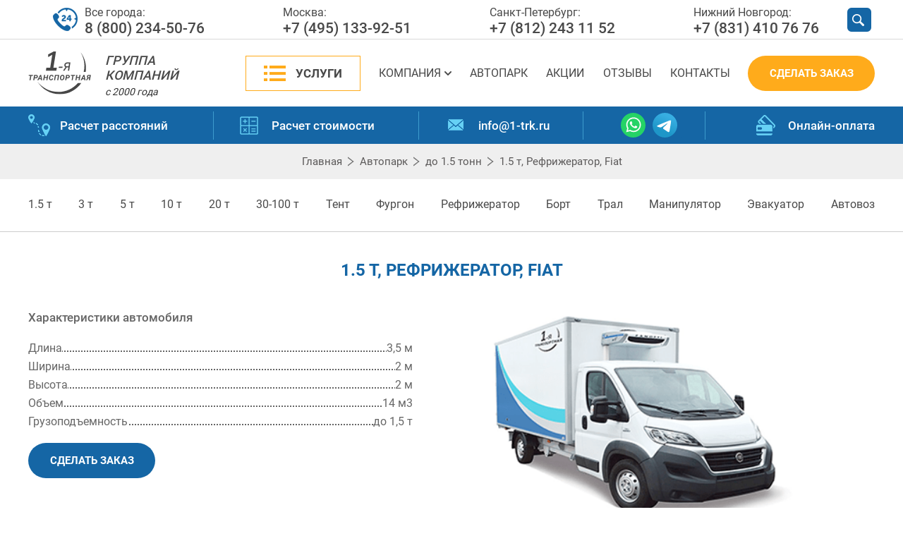

--- FILE ---
content_type: text/html; charset=UTF-8
request_url: https://1-trk.ru/avtopark/1-5-tonn/1-5t-refrizherator-fiat/
body_size: 15368
content:


<!DOCTYPE html> 
<html lang="ru">
<head>
<meta charset="UTF-8">
<meta name="google-site-verification" content="S8wMZ9RiDZmaHcKqhxMOc_513URes8An4jn14TmNpoI" />

<!-- {literal} -->
<script type='text/javascript'>
        window['liv'+'e'+'Te'+'x'] = true,
        window['liv'+'eTex'+'I'+'D'] = 71042,
        window['liveT'+'ex_o'+'bjec'+'t'] = true;
        (function() {
        var t = document['creat'+'eElem'+'ent']('script');
        t.type ='text/javascript';
        t.async = true;
        t.src = '//cs15.'+'l'+'iv'+'e'+'te'+'x'+'.ru/j'+'s/client.js';
        var c = document['getElement'+'sByTagName']('script')[0];
        if ( c ) c['p'+'ar'+'e'+'ntNod'+'e']['i'+'nse'+'rt'+'Bef'+'ore'](t, c);
        else document['documen'+'t'+'E'+'le'+'ment']['fir'+'stCh'+'ild']['app'+'e'+'ndChi'+'l'+'d'](t);
        })();
        </script>
        <!-- {/literal} -->

   <script>
 

 setTimeout(function() {
      const setUTMsToConversationAttributes = () => {
         const usp = new URLSearchParams(document.location.search);
        //  ym(5564041,'reachGoal','aria-label-viber');
        //  ym(5564041,'reachGoal','aria-label-whatsapp');
        //  ym(5564041,'reachGoal','aria-label-telegram');
        //  ym(5564041,'reachGoal','aria-label-vkontakte');
      
         const utmMap = [
            'utm_source',
            'utm_medium',
            'utm_campaign',
            'utm_term',
            'utm_content',
            'utm_nooverride',
            'utm_referrer',
         ].reduce((map, p) => {
            const value = usp.get(p);
            if (
               value === null
               || value === ''
            ) {
               return map;
            };
            return {
               ...map,
               [p]: value,
            };
         }, {});
         if (Object.keys(utmMap).length === 0) {
            return;
         }
         LiveTex.setConversationAttributes(utmMap);
      };
     
      var LiveTex = {
      onLiveTexReady: function() {
         // код, выполняемый после инициализации LiveTex Widgets API
         

         setUTMsToConversationAttributes();
         
         LiveTex.addEventListener(LiveTex.Event.CALLBACK_SENT, () => {
            ym(5564041,'reachGoal','callback-sent')
         })
         LiveTex.addEventListener(LiveTex.Event.OFFLINE_MESSAGE_SENT, () => {
             ym(5564041,'reachGoal','offline-message-sent')
         })
            LiveTex.addEventListener(LiveTex.Event.CONVERSATION_STARTED, () => {
              ym(5564041,'reachGoal','conversation-started')
         })


            
      }
   };

    }, 7000);
      

      
   </script>

   <!-- LiveTex {/literal} -->
<!-- Google Tag Manager -->
	
      <script>
        (function(w,d,s,l,i){w[l]=w[l]||[];w[l].push({'gtm.start':new Date().getTime(),event:'gtm.js'});var f=d.getElementsByTagName(s)[0],j=d.createElement(s),dl=l!='dataLayer'?'&l='+l:'';j.async=true;j.src='https://www.googletagmanager.com/gtm.js?id='+i+dl;f.parentNode.insertBefore(j,f);})(window,document,'script','dataLayer','GTM-W6GF4DM');
      </script>
    <!-- End Google Tag Manager -->

   <meta name="robots" content="index, follow" />
<link href="/bitrix/js/ui/design-tokens/dist/ui.design-tokens.css?176347181926358" type="text/css"  rel="stylesheet" />
<link href="/bitrix/js/ui/fonts/opensans/ui.font.opensans.css?16668729442555" type="text/css"  rel="stylesheet" />
<link href="/bitrix/js/main/popup/dist/main.popup.bundle.css?176347195231694" type="text/css"  rel="stylesheet" />
<link href="/local/templates/1trk/css/jquery-ui.min.css?161676696515374" type="text/css"  data-template-style="true"  rel="stylesheet" />
<link href="/local/templates/1trk/css/custom.css?176407505417974" type="text/css"  data-template-style="true"  rel="stylesheet" />
<link href="/local/templates/1trk/libs/arcticmodal/jquery.arcticmodal.css?1616766966647" type="text/css"  data-template-style="true"  rel="stylesheet" />
<link href="/local/templates/1trk/styles.css?1764001659192760" type="text/css"  data-template-style="true"  rel="stylesheet" />
<link href="/local/templates/1trk/template_styles.css?1665123939110" type="text/css"  data-template-style="true"  rel="stylesheet" />
<script>if(!window.BX)window.BX={};if(!window.BX.message)window.BX.message=function(mess){if(typeof mess==='object'){for(let i in mess) {BX.message[i]=mess[i];} return true;}};</script>
<script>(window.BX||top.BX).message({"JS_CORE_LOADING":"Загрузка...","JS_CORE_NO_DATA":"- Нет данных -","JS_CORE_WINDOW_CLOSE":"Закрыть","JS_CORE_WINDOW_EXPAND":"Развернуть","JS_CORE_WINDOW_NARROW":"Свернуть в окно","JS_CORE_WINDOW_SAVE":"Сохранить","JS_CORE_WINDOW_CANCEL":"Отменить","JS_CORE_WINDOW_CONTINUE":"Продолжить","JS_CORE_H":"ч","JS_CORE_M":"м","JS_CORE_S":"с","JSADM_AI_HIDE_EXTRA":"Скрыть лишние","JSADM_AI_ALL_NOTIF":"Показать все","JSADM_AUTH_REQ":"Требуется авторизация!","JS_CORE_WINDOW_AUTH":"Войти","JS_CORE_IMAGE_FULL":"Полный размер"});</script>

<script src="/bitrix/js/main/core/core.js?1763471994511455"></script>

<script>BX.Runtime.registerExtension({"name":"main.core","namespace":"BX","loaded":true});</script>
<script>BX.setJSList(["\/bitrix\/js\/main\/core\/core_ajax.js","\/bitrix\/js\/main\/core\/core_promise.js","\/bitrix\/js\/main\/polyfill\/promise\/js\/promise.js","\/bitrix\/js\/main\/loadext\/loadext.js","\/bitrix\/js\/main\/loadext\/extension.js","\/bitrix\/js\/main\/polyfill\/promise\/js\/promise.js","\/bitrix\/js\/main\/polyfill\/find\/js\/find.js","\/bitrix\/js\/main\/polyfill\/includes\/js\/includes.js","\/bitrix\/js\/main\/polyfill\/matches\/js\/matches.js","\/bitrix\/js\/ui\/polyfill\/closest\/js\/closest.js","\/bitrix\/js\/main\/polyfill\/fill\/main.polyfill.fill.js","\/bitrix\/js\/main\/polyfill\/find\/js\/find.js","\/bitrix\/js\/main\/polyfill\/matches\/js\/matches.js","\/bitrix\/js\/main\/polyfill\/core\/dist\/polyfill.bundle.js","\/bitrix\/js\/main\/core\/core.js","\/bitrix\/js\/main\/polyfill\/intersectionobserver\/js\/intersectionobserver.js","\/bitrix\/js\/main\/lazyload\/dist\/lazyload.bundle.js","\/bitrix\/js\/main\/polyfill\/core\/dist\/polyfill.bundle.js","\/bitrix\/js\/main\/parambag\/dist\/parambag.bundle.js"]);
</script>
<script>BX.Runtime.registerExtension({"name":"ui.design-tokens","namespace":"window","loaded":true});</script>
<script>BX.Runtime.registerExtension({"name":"ui.fonts.opensans","namespace":"window","loaded":true});</script>
<script>BX.Runtime.registerExtension({"name":"main.popup","namespace":"BX.Main","loaded":true});</script>
<script>BX.Runtime.registerExtension({"name":"popup","namespace":"window","loaded":true});</script>
<script>(window.BX||top.BX).message({"LANGUAGE_ID":"ru","FORMAT_DATE":"DD.MM.YYYY","FORMAT_DATETIME":"DD.MM.YYYY HH:MI:SS","COOKIE_PREFIX":"BITRIX_SM","SERVER_TZ_OFFSET":"10800","UTF_MODE":"Y","SITE_ID":"s1","SITE_DIR":"\/","USER_ID":"","SERVER_TIME":1768887992,"USER_TZ_OFFSET":0,"USER_TZ_AUTO":"Y","bitrix_sessid":"0cf55d8a94bb23ef53422d2922d213ef"});</script>


<script src="/bitrix/js/main/popup/dist/main.popup.bundle.js?1763471997119952"></script>
<script>BX.setJSList(["\/local\/templates\/1trk\/js\/innnerHeader.js","\/local\/templates\/1trk\/js\/jquery1.8.js","\/local\/templates\/1trk\/js\/libs.js","\/local\/templates\/1trk\/js\/jquery.validate.min.js","\/local\/templates\/1trk\/js\/custom.min.js","\/local\/templates\/1trk\/js\/jquery-ui.min.js","\/local\/templates\/1trk\/js\/jquery.cookie.min.js","\/local\/templates\/1trk\/js\/form-calculator.js","\/local\/templates\/1trk\/js\/jquery.cookie.js","\/local\/templates\/1trk\/libs\/arcticmodal\/config.js","\/local\/templates\/1trk\/libs\/arcticmodal\/jquery.arcticmodal.js","\/local\/templates\/1trk\/js\/jquery.mask.min.js"]);</script>
<script type='text/javascript'>window['recaptchaFreeOptions']={'size':'normal','theme':'light','badge':'bottomright','version':'','action':'','lang':'ru','key':'6LeDujwpAAAAAGC9R3duq9L6T3Zwl5l9wDaHxIhV'};</script>
<script type="text/javascript">/**
*   ReCaptcha 2.0 Google js
*	Shevtcoff S.V. 
*	date 25.08.19
*	time 12:10
*/
;
"use strict";

(function(window, document){
    
    var Recaptchafree = Recaptchafree || {};
    Recaptchafree.form_submit;
    var settigs = window['recaptchaFreeOptions'];
    Recaptchafree.loadApi = function(){
        var detectRecaptchaApi = document.getElementById("recaptchaApi");
        if(!detectRecaptchaApi){
            var script = document.createElement('script');
            script.async = true;
            script.id = "recaptchaApi";
            script.src = "//www.google.com/recaptcha/api.js?onload=RecaptchafreeLoaded&render=explicit&hl=" + settigs["lang"];
            script.onerror = function() {
              console.error("Failed to load \"www.google.com/recaptcha/api.js\"");
            };
            document.getElementsByTagName("head")[0].appendChild(script); 
        } 
        return true;
    };

    Recaptchafree.loaded = function(){
        Recaptchafree.renderById = Recaptchafree.renderByIdAfterLoad;
        Recaptchafree.renderAll();
        /* If invisible recaptcha on the page */
        if(settigs["size"] === "invisible") {
            document.addEventListener('submit',function(e){
                if(e.target && e.target.tagName === "FORM"){
                    var g_recaptcha = e.target.querySelector('div.g-recaptcha');
                    var widget_id = g_recaptcha.getAttribute("data-widget");
                    grecaptcha.execute(widget_id);
                    Recaptchafree.form_submit = e.target;
                    e.preventDefault();    
                } 
            }, false);
            /* hide grecaptcha-badge, if multi invisible recaptcha */
            var badges = document.querySelectorAll('.grecaptcha-badge'); 
            for (var i = 1; i < badges.length; i++) {
                badges[i].style.display="none";
            }
        }
        /* update after ajax jQuery */
        if (window.jQuery){
            jQuery(document).ajaxComplete(function() {
                Recaptchafree.reset();
            });
        }
        /* update after ajax BX  */
        if (typeof window.BX.addCustomEvent !== "undefined"){
            window.BX.addCustomEvent('onAjaxSuccess', function () {
                Recaptchafree.reset();   
            });
        }
    };

    Recaptchafree.renderAll = function() { 
        var elements = document.querySelectorAll('div.g-recaptcha');
        for (var i = 0; i < elements.length; i++) {
            if(!elements[i].hasAttribute("data-widget")) {
                Recaptchafree.renderById(elements[i].getAttribute("id"));
            } 
        }
    };

    Recaptchafree.renderByIdAfterLoad = function(id) { 
        var el = document.getElementById(id);
        var widget = grecaptcha.render(el, {
            'sitekey'   : el.hasAttribute("data-sitekey") ? el.getAttribute("data-sitekey") : settigs["key"],
            'theme'     : el.hasAttribute("data-theme") ? el.getAttribute("data-theme") : settigs["theme"],
            'size'      : el.hasAttribute("data-size") ? el.getAttribute("data-size") : settigs["size"],
            'callback'  : el.hasAttribute("data-callback") ? el.getAttribute("data-callback") : settigs["callback"],
            'badge'     : el.hasAttribute("data-badge") ? el.getAttribute("data-badge") : settigs["badge"]
        });
        el.setAttribute("data-widget", widget);
    };

    Recaptchafree.reset = function() { 
        Recaptchafree.renderAll(); 
        var elements = document.querySelectorAll('div.g-recaptcha[data-widget]');
        for (var i = 0; i < elements.length; i++) {
            var id = elements[i].getAttribute('data-widget');
            if(window.grecaptcha){
                grecaptcha.reset(id);
            }
        }
    };

    Recaptchafree.submitForm = function(token){
        if(Recaptchafree.form_submit !== undefined){
            var x = document.createElement("INPUT"); /* create token input  */
            x.setAttribute("type", "hidden");  
            x.name = "g-recaptcha-response";
            x.value = token;
            Recaptchafree.form_submit.appendChild(x);  /* append current form  */
            var elements = Recaptchafree.form_submit.elements;
            for (var i = 0; i < elements.length; i++) {
                if(elements[i].getAttribute("type") === "submit")  {
                    var submit_hidden = document.createElement("INPUT"); /* create submit input hidden  */
                    submit_hidden.setAttribute("type", "hidden");  
                    submit_hidden.name = elements[i].name;
                    submit_hidden.value = elements[i].value;
                    Recaptchafree.form_submit.appendChild(submit_hidden);  /* append current form  */
                }
            }
            document.createElement('form').submit.call(Recaptchafree.form_submit); /* submit form  */
        }       
    };

    Recaptchafree.throttle = function(func, wait, options) {
        var context, args, result;
        var timeout = null;
        var previous = 0;
        if (!options) options = {};
        var later = function() {
          previous = options.leading === false ? 0 : new Date().getTime();
          timeout = null;
          result = func.apply(context, args);
          if (!timeout) context = args = null;
        };
        return function() {
          var now = new Date().getTime();
          if (!previous && options.leading === false) previous = now;
          var remaining = wait - (now - previous);
          context = this;
          args = arguments;
          if (remaining <= 0 || remaining > wait) {
            if (timeout) {
              clearTimeout(timeout);
              timeout = null;
            }
            previous = now;
            result = func.apply(context, args);
            if (!timeout) context = args = null;
          } else if (!timeout && options.trailing !== false) {
            timeout = setTimeout(later, remaining);
          }
          return result;
        };
    };

    Recaptchafree.replaceCaptchaBx = function(){
        var images = document.body.querySelectorAll('form img');
        var src = '[data-uri]';
        Recaptchafree.renderAll();
        for (var i = 0; i < images.length; i++) {
            var img = images[i];
            if (/\/bitrix\/tools\/captcha\.php\?(captcha_code|captcha_sid)=[0-9a-z]+/i.test(img.src)) {
                img['src'] = src;
                img.removeAttribute("width");
                img.removeAttribute('height');
                img.style.display = 'none';
                if(!img.parentNode.querySelector(".g-recaptcha")){
                    var recaptchaId = 'd_recaptcha_' +Math.floor(Math.random()*16777215).toString(16);
                    var replacement = document.createElement('div');
                    replacement['id'] = recaptchaId;
                    replacement['className'] = 'g-recaptcha';
                    img.parentNode.appendChild(replacement);
                    Recaptchafree.renderById(recaptchaId);
                }    
            }
        }
        var inputs = document.querySelectorAll('form input[name="captcha_word"]');
        for (var i = 0; i < inputs.length; i++) {
            var inp = inputs[i];
            if (inp.style.display !== "none") {
                inp.style.display = "none";
            } 
            inp.value = "";
        }  
    };

    Recaptchafree.init = function(){
        Recaptchafree.renderById = Recaptchafree.loadApi;
        document.addEventListener("DOMContentLoaded", function () {
            Recaptchafree.renderAll();
            Recaptchafree.replaceCaptchaBx();
            var throttled = Recaptchafree.throttle(Recaptchafree.replaceCaptchaBx, 200);
            var MutationObserver = window.MutationObserver
                || window.WebKitMutationObserver
                || window.MozMutationObserver;

            if (!!MutationObserver) {
                var observer = new MutationObserver(function(mutations) {
                    mutations.forEach(function(mutation) {
                       if(mutation.type === 'childList' && mutation.addedNodes.length > 0 && mutation.addedNodes[0].tagName !== "IFRAME"){
                        throttled();  
                       }
                    });
                });
                observer.observe(document.body, {
                    attributes: false,
                    characterData: false,
                    childList: true,
                    subtree: true,
                    attributeOldValue: false,
                    characterDataOldValue: false
                });
            } else {
                document.addEventListener('DOMNodeInserted', function(mutation) {
                    throttled();
                });
            }
        });
    };
    
    Recaptchafree.init(); 
    window.Recaptchafree = Recaptchafree;
    window.RecaptchafreeLoaded = Recaptchafree.loaded;
    window.RecaptchafreeSubmitForm = Recaptchafree.submitForm;

})(window, document);</script>



<script  src="/bitrix/cache/js/s1/1trk/template_17d2f148ca92b4c4b5fa92284871f79f/template_17d2f148ca92b4c4b5fa92284871f79f_v1.js?1763553021308983"></script>

<link rel="canonical" href="https://1-trk.ru/avtopark/1-5-tonn/1-5t-refrizherator-fiat/" />   <meta name="viewport" content="width=device-width, initial-scale=1.0">
   
<script src="https://cdnjs.cloudflare.com/ajax/libs/jquery.inputmask/5.0.7/jquery.inputmask.min.js"></script>

   <meta name="description" content="🚚 Аренда авто до 1.5 тонн рефрижератор Fiat недорого. Перевозка грузов по России. Международные грузоперевозки. ✅Офисы и региональные представительства в крупнейших городах России и Европы. ☎ +7 (831) 410-76-76" />
   
   <!--Twitter-->
   <meta name="twitter:card" content="summary_large_image">
   <meta name="twitter:site" content="@1-trk.ru">
   <meta name="twitter:title" content="🚚 Аренда грузовика до 1.5 тонн рефрижератор Fiat с водителем">
   <meta name="twitter:description" content="🚚 Аренда авто до 1.5 тонн рефрижератор Fiat недорого. Перевозка грузов по России. Международные грузоперевозки. ✅Офисы и региональные представительства в крупнейших городах России и Европы. ☎ +7 (831) 410-76-76">
   <meta name="twitter:image" content="https://1-trk.ru/upload/iblock/926/22_15_fiat_ref.png">

   <!--Opengraph-->
   <meta name='wmail-verification' content='696b89d09f6f56883d901977aae5a577' />
   <meta property="og:description" content="🚚 Аренда авто до 1.5 тонн рефрижератор Fiat недорого. Перевозка грузов по России. Международные грузоперевозки. ✅Офисы и региональные представительства в крупнейших городах России и Европы. ☎ +7 (831) 410-76-76">
   <meta property="og:url" content="/avtopark/1-5-tonn/1-5t-refrizherator-fiat/">
   <meta property="og:title" content="🚚 Аренда грузовика до 1.5 тонн рефрижератор Fiat с водителем">
   <meta property="og:site_name" content="1-я Транспортная">
   <meta property="og:type" content="website">
   <meta property="og:image" content="https://1-trk.ru/upload/iblock/926/22_15_fiat_ref.png">

   <!--Favicon-->
   <link rel="apple-touch-icon" sizes="180x180" href="/favicon/apple-touch-icon.png">
   <link rel="icon" type="image/png" sizes="32x32" href="/favicon/favicon-32x32.png">
   <link rel="icon" type="image/png" sizes="16x16" href="/favicon/favicon-16x16.png">
   <link rel="manifest" href="/favicon/site.webmanifest">
   <link rel="mask-icon" href="/favicon/safari-pinned-tab.svg" color="#ff002d">
   <link rel="shortcut icon" href="/favicon/favicon.ico">
   <meta name="msapplication-TileColor" content="#2b5797">
   <meta name="msapplication-config" content="/favicon/browserconfig.xml">
   <meta name="theme-color" content="#ffffff">

      
         <title>
                     🚚 Аренда грузовика до 1.5 тонн рефрижератор Fiat с водителем               </title>
   
   
   <!-- <script type="text/javascript" src="/local/templates/1trk/js/jquery.cookie.js"></script> -->
   <!-- <link rel="stylesheet" href="/local/templates/1trk/libs/arcticmodal/jquery.arcticmodal.css"> -->
   <!-- <link href="/style.css" type="text/css" rel="stylesheet"> -->
   <!-- <script src="/local/templates/1trk/libs/arcticmodal/config.js?tmp1768887992"></script> -->
   <!-- <script src="/local/templates/1trk/libs/arcticmodal/jquery.arcticmodal.js"></script> -->
   <!-- <script src="/local/templates/1trk/js/jquery.mask.min.js"></script> -->
   <script>
      var APIKEY = "d8735ec4-8adf-4709-ac27-36167ae42818";
   </script>

   <script src="https://cdn.jsdelivr.net/npm/vanilla-lazyload@12.3.0/dist/lazyload.min.js"></script>
   <script>
      jQuery(document).ready(function($) {
         var lazyLoadInstance = new LazyLoad({
            elements_selector: ".lazy"
         });
      });
   </script>

<script>
      $(document).ready(function() {

        $("#hidden").load("/local/templates/1trk/hide.php");



            $('body').on('keypress', '.lt-xbutton-form-action .lt-xbutton-input', function() {
                        setTimeout(() => {
                            $('.lt-xbutton-form-action .lt-xbutton-input').mask('99999999999');
                        }, 100);
                });


     });
  </script>

   
</head>

<body>

   <!-- Google Tag Manager (noscript) -->
   
            <noscript>
                <iframe src="https://www.googletagmanager.com/ns.html?id=GTM-W6GF4DM"
                height="0" width="0" style="display:none;visibility:hidden">
                </iframe>
            </noscript> 
         
   <!-- End Google Tag Manager (noscript) -->
      <!-- header start -->




   <header itemscope itemtype="http://schema.org/WPHeader"  class="main-head">
	 	
		<meta itemprop="headline" content="Аренда грузовика до 1.5 тонн рефрижератор Fiat с водителем">
    	<meta itemprop="description" content="Аренда авто до 1.5 тонн рефрижератор Fiat недорого. Перевозка грузов по России. Международные грузоперевозки. ✅Офисы и региональные представительства в крупнейших городах России и Европы.☎ +7 (831) 410-76-76">
		<meta itemprop="url" content="https://1-trk.ru/avtopark/1-5-tonn/1-5t-refrizherator-fiat/">
      <!-- sup-header start -->
      <div class="sup-header">
         <div class="container">
            <div class="row">
               <div class="col-xs-12">
                  <div class="sup-header__content">
                    <!--  <div class="location">
                        <span class="location__current  location__current_js-change" id="deskCity1Ru">РОССИЯ</span>
                        <ul class="location__list">
                           <li class="location__country  location__country_russia"><span id="deskCity2Ru"></span></li>
                           <li class="location__country  location__country_ukraine"><span id="deskCity2Uk"></span></li>
                           <li class="location__country  location__country_byelorussia"><span id="deskCity2Be"></span></li>
                           <li class="location__country  location__country_kazakhstan"><span id="deskCity2Kz"></span></li>
                        </ul>
                     </div> -->
                     <div class="sup-header__phones">
                        <!--Россия-->
<div class="sup-header__phones-wrap _active" data-attr="Россия">
    <span class="sup-header__phone"> <span class="sup-header__delate">Все города:</span>
        <a class="sup-header__link" href="tel:88002345076">8 (800) 234-50-76</a>
     </span>
    <span class="sup-header__city">Москва:
        <a href="tel:+74951339251" class="sup-header__link">+7 (495) 133-92-51</a>
     </span>
    <span class="sup-header__city hidden-md hidden-sm hidden-xs">Санкт-Петербург:
       <a class="sup-header__link" href="tel:+78122431152">+7 (812) 243 11 52</a>
    </span>
    <span class="sup-header__city hidden-md hidden-sm hidden-xs">Нижний Новгород:
        <a class="sup-header__link" href="tel:+78314107676">+7 (831) 410 76 76</a>
     </span>
</div>
<!--!Россия-->

<!--Украина-->
<!--!Украина-->

<!--Белоруссия-->
<!--!Белоруссия-->

<!--Казахстан-->
<!--!Казахстан-->
                     </div>
                     <div class="act">
                        <label for="search-submit" class="act__search  act__search_js-call"></label>
                                             </div>
                     <form class="sup-header__search" action="/search/index.php">
    <input type="search" name="q" value="" size="15" maxlength="50" class="sup-header__field  sup-header__field_js-show"
           placeholder="Поиск"/>
    <input name="s" class="sup-header__submit" id="search-submit" type="submit" value="Поиск"/>
</form>
                     <div class="menu _js-call">
                        <span class="menu-global menu-top"></span>
                        <span class="menu-global menu-middle"></span>
                        <span class="menu-global menu-bottom"></span>
                     </div>
                  </div>
               </div>
            </div>
         </div>
      </div>
      <!-- sup-header end -->
            <!-- center-header start -->
      <div class="center-header">
         <div class="container">
            <div class="row">
               <div class="col-lg-3  col-md-3 hidden-md hidden-xs hidden-sm">
                  <div class="logo">
                     <div class="logo__picture">
                        <a href="/"><img class="lazy" src="/local/templates/1trk/images/logotip/logo.svg" loading="lazy"  data-src="/local/templates/1trk/images/logotip/logo.svg" alt="Логотип"></a>
                     </div>
                     <div class="logo__text">
                        <span class="logo__name">ГРУППА КОМПАНИЙ</span>
                        <span class="logo__year">с 2000 года</span>
                     </div>
                  </div>
               </div>
               <div class="col-lg-9  col-md-12 static">
                  <div class="flex-wrap  center-header__flex-wrap">
                     
<nav class="main-navigation  center-header__main-navigation">
	<ul class="main-navigation__list">

        <li class="main-navigation__item  main-navigation__item__dropdown-services">
    		<a href="/uslugi/" class="main-navigation__link  main-navigation__link_theme-orange _js-tap">Услуги</a>

            <div class="services-dropdown">
    			
                <ul class="services-dropdown__wrap">

                    <li class="nav-dropdown__item">
    					<a href="/uslugi/domashnie-veshchi-i-pereezdy/pereezdy-po-rossii/" class="nav-dropdown__link">Переезды по России</a>
    				</li>

                    <li class="nav-dropdown__item">
    					<a href="/uslugi/domashnie-veshchi-i-pereezdy/mezhdunarodnye-pereezdy/" class="nav-dropdown__link">Международные переезды</a>
    				</li>

                    <li class="nav-dropdown__item">
    					<a href="/uslugi/gruzoperevozki-po-rossii/" class="nav-dropdown__link">Грузоперевозки по России</a>
    				</li>

                    <li class="nav-dropdown__item">
    					<a href="/uslugi/mezhdunarodnye-perevozki/" class="nav-dropdown__link">Международные перевозки</a>
    				</li>

                    <li class="nav-dropdown__item">
    					<a href="/uslugi/domashnie-veshchi-i-pereezdy/" class="nav-dropdown__link">Домашние вещи и переезды</a>
    				</li>

                    <li class="nav-dropdown__item">
    					<a href="/uslugi/avtomobili-i-mototekhnika/" class="nav-dropdown__link">Автомобили и мототехника</a>
    				</li>

                    <li class="nav-dropdown__item">
    					<a href="/uslugi/poputnye-gruzy/" class="nav-dropdown__link">Попутные грузы</a>
    				</li>

                    <li class="nav-dropdown__item">
    					<a href="/uslugi/stroitelnye-gruzy/" class="nav-dropdown__link">Строительные грузы</a>
    				</li>

                    <li class="nav-dropdown__item">
    					<a href="/uslugi/produkty-pitaniya/" class="nav-dropdown__link">Продукты питания</a>
    				</li>

                    <li class="nav-dropdown__item">
    					<a href="/uslugi/perevozka-zhivotnykh/" class="nav-dropdown__link">Перевозка животных</a>
    				</li>

                    <li class="nav-dropdown__item">
    					<a href="/uslugi/negabaritnye-gruzy/" class="nav-dropdown__link">Негабаритные грузы</a>
    				</li>

                    <li class="nav-dropdown__item">
    					<a href="/uslugi/konteynernye-i-zhd-perevozki/" class="nav-dropdown__link">Контейнерные и жд перевозки</a>
    				</li>

                    <li class="nav-dropdown__item">
    					<a href="/uslugi/dogruzy-i-sbornye-gruzy/" class="nav-dropdown__link">Догрузы и сборные грузы</a>
    				</li>

                    <li class="nav-dropdown__item">
    					<a href="/uslugi/refrizheratornye-gruzy/" class="nav-dropdown__link">Рефрижераторные грузы</a>
    				</li>

                    <li class="nav-dropdown__item">
    					<a href="/uslugi/opasnye-gruzy/" class="nav-dropdown__link">Опасные грузы</a>
    				</li>

                    <li class="nav-dropdown__item">
    					<a href="/uslugi/prochie-gruzy/" class="nav-dropdown__link">Прочие грузы</a>
    				</li>        
                            
                </ul>
			</div>

        </li>            
            
            <li class="main-navigation__item main-navigation__item_dropdown">
				<a href="/kompaniya/" class="main-navigation__link">Компания</a>
				
                <ul class="nav-dropdown">

					<li class="nav-dropdown__item">
						<a href="/kompaniya/doc/" class="nav-dropdown__link">Документы</a>
					</li>
					
                    <li class="nav-dropdown__item">
						<a href="/kompaniya/novosti/" class="nav-dropdown__link">Новости</a>
					</li>

                    <li class="nav-dropdown__item">
						<a href="/kompaniya/rabota-u-nas/" class="nav-dropdown__link">Работа у нас</a>
					</li>
                                
                </ul>
            </li>            
            
            <li class="main-navigation__item">
                <a href="/avtopark/" class="main-navigation__link">Автопарк</a>
            </li>
            
            <li class="main-navigation__item">
                <a href="/aktsii/" class="main-navigation__link">Акции</a>
            </li>
            
            <li class="main-navigation__item">
                <a href="/otzyvy/" class="main-navigation__link">Отзывы</a>
            </li>
            
            <li class="main-navigation__item">
                <a href="/kontakty/" class="main-navigation__link">Контакты</a>
            </li>
                                                                    
                                
    </ul>
</nav>                     <span class="button button_theme-orange  center-header__button _js-order" data-text="Сделать заказ" data-name="Заявка через кнопку в шапке" data-pageform="Заказ перевозки из формы в шапке">Сделать заказ</span>
                  </div>
               </div>
            </div>
         </div>
      </div>
      <!-- center-header end -->
      <!-- sub-header start -->
      <div class="sub-header">
         <div class="container">
            <div class="row">
               <div class="col-xs-12">
                  <ul class="sub-header__list">
                     <li class="sub-header__item  sub-header__item_distance hide-in-mobile">
                        <a class="sub-header__link" href="/raschet-rasstoyaniy/">Расчет расстояний</a>
                     </li>
                     <li class="sub-header__item  sub-header__item_price">
                        <a class="sub-header__link" href="/raschet-stoimosti/">Расчет
                           стоимости</a>
                     </li>
                     <li class="sub-header__item  sub-header__item_url">
                        <a href="mailto:info@1-trk.ru" class="sub-header__link mail_header">info@1-trk.ru</a>
                     </li>
                     <li class="sub-header__item sub-header__item--new">
                        <div class="links-dropdown__item">
                              <a href="whatsapp://send?phone=+79103842434" rel="nofollow" class="links-dropdown__icon ">
                                <img src="/local/templates/1trk/images/carriage_russia/whatsapp.svg" loading="lazy"  width="50" alt="">
                              </a>
                              <a href="https://t.me/prrrbozki" rel="nofollow" class="links-dropdown__icon ">
                                <img src="/local/templates/1trk/images/carriage_russia/telegram.svg" loading="lazy"  width="50" alt="">
                              </a>
                        </div>
                     </li>

                       <!-- <li class="sub-header__item  sub-header__item_help">
                        <span class="sub-header__wrap-icon">Помощь клиентам</span>
                        <ul class="links-dropdown">
                           <li class="links-dropdown__item">
                              <a href="whatsapp://send?phone=+79103842434" rel="nofollow" class="links-dropdown__icon  links-dropdown__icon_phone"></a>
                              <a href="viber://chat?number=+79103842434" rel="nofollow" class="links-dropdown__icon  links-dropdown__icon_viber"></a>
                              <a href="https://t.me/prrrbozki" rel="nofollow" class="links-dropdown__icon  links-dropdown__icon_telegram"></a>
                              <a href="tel:+79103842434" class="links-dropdown__link">
                                 +7 (910) 384-24-34</a>
                           </li>

                           <li class="links-dropdown__item">
                              <a href="skype:consultant_1-trk.ru?chat" rel="nofollow" class="links-dropdown__link  links-dropdown__link_to-lower">
                                 <span class="links-dropdown__icon  links-dropdown__icon_skype"></span>
                                 <span style="vertical-align: top;">
                                    consultant_1-trk.ru</span></a>
                           </li>
                                                   </ul>
                     </li> -->
                     <li class="sub-header__item  sub-header__item_payment"><a href="/onlayn-oplata/" class="sub-header__link">Онлайн-оплата</a></li>
                     <li class="orederButtonNew">
                        <span class="button button_theme-orange  center-header__button _js-order" data-text="Сделать заказ" data-name="Заявка через кнопку в шапке">Сделать заказ</span>
                     </li>
                  </ul>
               </div>
            </div>
         </div>
      </div>
      <div class="modal-header _js-change">
         <div class="container">
            <div class="row">
               <div class="col-xs-12 modal-header__block _bottom">
                  <div class="modal-header__logo">
                     <div class="logo">
                        <div class="logo__picture">
                           <a href="/"><img class="lazy" src="/local/templates/1trk/images/logotip/logo.svg" loading="lazy"  data-src="/local/templates/1trk/images/logotip/logo.svg" alt="Logotip"></a>
                        </div>
                        <div class="logo__text">
                           <span class="logo__name" id="mobCompanyGorup2"></span>
                           <span class="logo__year" id="mobCompanyAge2"></span>
                        </div>
                     </div>
                  </div>
               </div>
               <div class="col-xs-12 modal-header__block _bottom">
                  <div class="modal-header__language">
                     <div class="location modal-header__location">
                        <span class="location__current location__current_js-change  _js" id="mobCity1Ru"></span>
                        <ul class="location__list">
                           <li class="location__country  location__country_russia"><span id="mobCity2Ru"></span></li>
                           <li class="location__country  location__country_ukraine"><span id="mobCity2Uk"></span></li>
                           <li class="location__country  location__country_byelorussia"><span id="mobCity2Be"></span></li>
                           <li class="location__country  location__country_kazakhstan"><span id="mobCity2Kz"></span></li>
                        </ul>



                     </div>
                     <div class="act  modal-header__location">
                        <div class="act__language  act__language_blue">Рус</div>
                        <div class="act__language">Eng</div>
                     </div>
                  </div>
               </div>
               <div class="col-xs-12 modal-header__block _bottom">
                  
<div class="modal-header__navigation">
	<div class="h-nav">

            <ul class="h-nav__sub-menu">

				<li class="h-nav__item">
            		<a href="/uslugi/" class="h-nav__link _sub">Услуги</a>
	
							<button class="h-nav__submenu-btn">
								<span class="h-nav__submenu-btn-icon"></span> 
							</button>
						
           			 <ul class="h-nav__sub-menu sub-menu-mobile">
							<li class="h-nav__item _children">
                    <a href="/uslugi/domashnie-veshchi-i-pereezdy/pereezdy-po-rossii/"  class="h-nav__link _children">Переезды по России</a>
                </li>

                <li class="h-nav__item _children">
                    <a href="/uslugi/domashnie-veshchi-i-pereezdy/mezhdunarodnye-pereezdy/"  class="h-nav__link _children">Международные переезды</a>
                </li>

                <li class="h-nav__item _children">
                    <a href="/uslugi/gruzoperevozki-po-rossii/"  class="h-nav__link _children">Грузоперевозки по России</a>
                </li>

                <li class="h-nav__item _children">
                    <a href="/uslugi/mezhdunarodnye-perevozki/"  class="h-nav__link _children">Международные перевозки</a>
                </li>

                <li class="h-nav__item _children">
                    <a href="/uslugi/domashnie-veshchi-i-pereezdy/"  class="h-nav__link _children">Домашние вещи и переезды</a>
                </li>

                <li class="h-nav__item _children">
                    <a href="/uslugi/avtomobili-i-mototekhnika/"  class="h-nav__link _children">Автомобили и мототехника</a>
                </li>

                <li class="h-nav__item _children">
                    <a href="/uslugi/poputnye-gruzy/"  class="h-nav__link _children">Попутные грузы</a>
                </li>

                <li class="h-nav__item _children">
                    <a href="/uslugi/stroitelnye-gruzy/"  class="h-nav__link _children">Строительные грузы</a>
                </li>

                <li class="h-nav__item _children">
                    <a href="/uslugi/produkty-pitaniya/"  class="h-nav__link _children">Продукты питания</a>
                </li>

                <li class="h-nav__item _children">
                    <a href="/uslugi/perevozka-zhivotnykh/"  class="h-nav__link _children">Перевозка животных</a>
                </li>

                <li class="h-nav__item _children">
                    <a href="/uslugi/negabaritnye-gruzy/"  class="h-nav__link _children">Негабаритные грузы</a>
                </li>

                <li class="h-nav__item _children">
                    <a href="/uslugi/konteynernye-i-zhd-perevozki/"  class="h-nav__link _children">Контейнерные и жд перевозки</a>
                </li>

                <li class="h-nav__item _children">
                    <a href="/uslugi/dogruzy-i-sbornye-gruzy/"  class="h-nav__link _children">Догрузы и сборные грузы</a>
                </li>

                <li class="h-nav__item _children">
                    <a href="/uslugi/refrizheratornye-gruzy/"  class="h-nav__link _children">Рефрижераторные грузы</a>
                </li>

                <li class="h-nav__item _children">
                    <a href="/uslugi/opasnye-gruzy/"  class="h-nav__link _children">Опасные грузы</a>
                </li>

                <li class="h-nav__item _children">
                    <a href="/uslugi/prochie-gruzy/"  class="h-nav__link _children">Прочие грузы</a>
                </li>
		            </ul>        

        		</li>
                    
        		<li class="h-nav__item">
            		<a href="/kompaniya/" class="h-nav__link _sub">Компания</a>
	
							<button class="h-nav__submenu-btn">
								<span class="h-nav__submenu-btn-icon"></span>
							</button>
						
           			 <ul class="h-nav__sub-menu sub-menu-mobile">
		               <li class="h-nav__item _children">
								<a href="/kompaniya/docs/"  class="h-nav__link _children" id="3documents"> Документы</a>
		                </li>
		                <li class="h-nav__item _children">
		                    <a href="/kompaniya/novosti/"  class="h-nav__link _children"> Новости</a>
		                </li>
		                 <li class="h-nav__item _children">
		                    <a href="/kompaniya/rabota-u-nas/"  class="h-nav__link _children"> Работа у нас</a>
		                </li>
		            </ul>        
        		</li>

		        <li class="h-nav__item">
		            <a href="/avtopark/" class="h-nav__link _sub">Автопарк</a>     
		        </li>

		        <li class="h-nav__item">
		            <a href="/aktsii/" class="h-nav__link _sub">Акции</a>     
		        </li>

		        <li class="h-nav__item">
		            <a href="/otzyvy/" class="h-nav__link _sub">Отзывы</a>     
		        </li>

		        <li class="h-nav__item">
		            <a href="/kontakty/" class="h-nav__link _sub">Контакты</a>     
		        </li>

			</ul>
			
	</div>
</div>               </div>
               <div class="col-xs-12 modal-header__block _bottom">
                  <form class="modal-header__search" action="/search/index.php">
    <input type="search" name="q" value="" size="15" maxlength="50" class="modal-header__field"
           placeholder="Поиск"/>
    <input name="s" class="modal-header__submit " type="submit" value=""/>
</form>
               </div>
            </div>
         </div>
      </div>
      <!-- sub-header end -->

   </header>
   <!-- header end -->

<div class="breadcrumbs">
    <div class="container">
        <div class="row">
            <div class="col-xs-12">
                <div class="breadcrumbs"><div class="container"><div class="row"><div class="col-xs-12"><ol class="breadcrumbs__list" itemscope itemtype="http://schema.org/BreadcrumbList">
            <li class="breadcrumbs__item" id="bx_breadcrumb_0" itemprop="itemListElement" itemscope itemtype="http://schema.org/ListItem">
                <a class="breadcrumbs__link" href="/" title="Главная" itemprop="item"><span itemprop="name">Главная</span></a><meta itemprop="position" content="0" /></li><li class="breadcrumbs__item _arrow"></li>
            <li class="breadcrumbs__item" id="bx_breadcrumb_1" itemprop="itemListElement" itemscope itemtype="http://schema.org/ListItem">
                <a class="breadcrumbs__link" href="/avtopark/" title="Автопарк" itemprop="item"><span itemprop="name">Автопарк</span></a><meta itemprop="position" content="1" /></li><li class="breadcrumbs__item _arrow"></li>
            <li class="breadcrumbs__item" id="bx_breadcrumb_2" itemprop="itemListElement" itemscope itemtype="http://schema.org/ListItem">
                <a class="breadcrumbs__link" href="/avtopark/1-5-tonn/" title="до 1.5 тонн" itemprop="item"><span itemprop="name">до 1.5 тонн</span></a><meta itemprop="position" content="2" /></li><li class="breadcrumbs__item _arrow"></li><li class="breadcrumbs__item"> 1.5 т, Рефрижератор, Fiat</li></ol></div></div></div></div>            </div>
        </div>
    </div>
</div>
<div class="avtopark">
        <div class="car-info-menu _up">
        <div class="container">
            <div class="row">
                <div class="col-xs-12">
                    <div class="car-info-list">

                        
                            <div class="car-info-list__bloc ">
                                <a class="car-info-list__item" href="/avtopark/1-5-tonn/">1.5 т</a>
                            </div>
                        
                            <div class="car-info-list__bloc ">
                                <a class="car-info-list__item" href="/avtopark/do-3-tonn/">3 т</a>
                            </div>
                        
                            <div class="car-info-list__bloc ">
                                <a class="car-info-list__item" href="/avtopark/do-5-tonn/">5 т</a>
                            </div>
                        
                            <div class="car-info-list__bloc ">
                                <a class="car-info-list__item" href="/avtopark/do-10-tonn/">10 т</a>
                            </div>
                        
                            <div class="car-info-list__bloc ">
                                <a class="car-info-list__item" href="/avtopark/20-tonn/">20 т</a>
                            </div>
                        
                            <div class="car-info-list__bloc ">
                                <a class="car-info-list__item" href="/avtopark/30-100-tonn/">30-100 т</a>
                            </div>
                        
                            <div class="car-info-list__bloc ">
                                <a class="car-info-list__item" href="/avtopark/tent/">Тент</a>
                            </div>
                        
                            <div class="car-info-list__bloc ">
                                <a class="car-info-list__item" href="/avtopark/furgon/">Фургон</a>
                            </div>
                        
                            <div class="car-info-list__bloc ">
                                <a class="car-info-list__item" href="/avtopark/refrezherator/">Рефрижератор</a>
                            </div>
                        
                            <div class="car-info-list__bloc ">
                                <a class="car-info-list__item" href="/avtopark/bort/">Борт</a>
                            </div>
                        
                            <div class="car-info-list__bloc ">
                                <a class="car-info-list__item" href="/avtopark/tral/">Трал</a>
                            </div>
                        
                            <div class="car-info-list__bloc ">
                                <a class="car-info-list__item" href="/avtopark/manipulyator/">Манипулятор</a>
                            </div>
                        
                            <div class="car-info-list__bloc ">
                                <a class="car-info-list__item" href="/avtopark/evakuator/">Эвакуатор</a>
                            </div>
                        
                            <div class="car-info-list__bloc ">
                                <a class="car-info-list__item" href="/avtopark/avtovoz/">Автовоз</a>
                            </div>
                                            </div>
                    <div class="car-info-list-gamburger">
                        <span class="car-info-list-gamburger__txt">Тоннаж/кузов</span>
                        <div class="gamburger-menu">
                            <span class="menu-global menu-top"></span>
                            <span class="menu-global menu-middle"></span>
                            <span class="menu-global menu-bottom"></span>
                        </div>
                    </div>
                </div>
            </div>
        </div>
    </div>
    <div class="container">
        <div class="row">
            <div class="col-xs-12">
                <div class="row">
                    <div class="col-xs-12 col-md-12 col-lg-12">
    <h1 class="cntn-header _center"> 1.5 т, Рефрижератор, Fiat</h1>
</div>
<div class="col-xs-12 col-md-6 col-lg-6">
    <div class="car">
        <span class="car__info">Характеристики автомобиля</span>
                    <div class="car__border">
                <div class="car__txt">
                    <span class="car__txt-position">Длина</span>
                </div>
                <div class="car__weight">
                    <span class="car__weoght-txt">3,5 м</span>
                </div>
            </div>
                            <div class="car__border">
                <div class="car__txt">
                    <span class="car__txt-position">Ширина</span>
                </div>
                <div class="car__weight">
                    <span class="car__weoght-txt">2 м</span>
                </div>
            </div>
                            <div class="car__border">
                <div class="car__txt">
                    <span class="car__txt-position">Высота</span>
                </div>
                <div class="car__weight">
                    <span class="car__weoght-txt">2 м</span>
                </div>
            </div>
                            <div class="car__border">
                <div class="car__txt">
                    <span class="car__txt-position">Объем</span>
                </div>
                <div class="car__weight">
                    <span class="car__weoght-txt">14 м3</span>
                </div>
            </div>
                            <div class="car__border">
                <div class="car__txt">
                    <span class="car__txt-position">Грузоподъемность</span>
                </div>
                <div class="car__weight">
                    <span class="car__weoght-txt">до 1,5 т</span>
                </div>
            </div>
                <a class="button button_theme-full-blue  car__button _js-order" data-name=" 1.5 т, Рефрижератор, Fiat" data-text="Сделать заказ">Сделать
            заказ</a>
    </div>
</div>
<div class="col-xs-12 col-md-6 col-lg-5">
    <div class="car-info-img">
        <div class="car-info-img__img-wrap">
            <img src="/upload/iblock/926/22_15_fiat_ref.png" loading="lazy"  alt="Автопарк" class="car-info-img__img">
        </div>
    </div>
</div>
<div class="col-xs-12">
    <div class="car-info-txt">
        <h2 class="cargo-russia__header _car">Описание</h2>
        Не знаете, как довезти молочную продукцию из Москвы в Воронеж, чтобы товар не испортился? Рефрижератор Fiat обеспечит сохранность скоропортящихся продуктов на протяжении всего пути. Фургон машины изготовлен из теплоизоляционных сэндвич-панелей и оснащен надежным холодильным оборудованием, способным поддерживать температурный режим от +25 до -25 °С. <br>
 Наша компания имеет большой аптопарк грузового транспорта, что позволяет организовать перевозку практически любого груза. Заказать любую грузоперевозку можно по телефону&nbsp; +7 (495) 133-92-51. Позвонив нам, вы можете рассчитывать как на безупречное качество обслуживания, так и на выгодные тарифы на все виды услуг.<br>    </div>
</div>
                </div>
            </div>
        </div>
    </div>
        <div class="car-info-menu _up">
        <div class="container">
            <div class="row">
                <div class="col-xs-12">
                    <div class="car-info-list">
                                                    <div class="car-info-list__bloc ">
                                <a class="car-info-list__item" href="/avtopark/gaz/">ГАЗ</a>
                            </div>
                                                    <div class="car-info-list__bloc ">
                                <a class="car-info-list__item" href="/avtopark/maz/">МАЗ</a>
                            </div>
                                                    <div class="car-info-list__bloc ">
                                <a class="car-info-list__item" href="/avtopark/mercedes/">Mersedes</a>
                            </div>
                                                    <div class="car-info-list__bloc ">
                                <a class="car-info-list__item" href="/avtopark/volvo/">VOLVO</a>
                            </div>
                                                    <div class="car-info-list__bloc ">
                                <a class="car-info-list__item" href="/avtopark/kamaz/">КАМАЗ</a>
                            </div>
                                                    <div class="car-info-list__bloc ">
                                <a class="car-info-list__item" href="/avtopark/hyundai/">Hyundai</a>
                            </div>
                                                    <div class="car-info-list__bloc ">
                                <a class="car-info-list__item" href="/avtopark/man/">MAN</a>
                            </div>
                                                    <div class="car-info-list__bloc ">
                                <a class="car-info-list__item" href="/avtopark/iveco/">IVECO</a>
                            </div>
                                                    <div class="car-info-list__bloc ">
                                <a class="car-info-list__item" href="/avtopark/foton/">Foton</a>
                            </div>
                                                    <div class="car-info-list__bloc ">
                                <a class="car-info-list__item" href="/avtopark/renault/">Renault</a>
                            </div>
                                                    <div class="car-info-list__bloc ">
                                <a class="car-info-list__item" href="/avtopark/pegout/">Peugeot</a>
                            </div>
                                                    <div class="car-info-list__bloc ">
                                <a class="car-info-list__item" href="/avtopark/ford/">Ford</a>
                            </div>
                                            </div>
                    <div class="car-info-list-gamburger">
                        <span class="car-info-list-gamburger__txt">Выбрать марку</span>
                        <div class="gamburger-menu">
                            <span class="menu-global menu-top"></span>
                            <span class="menu-global menu-middle"></span>
                            <span class="menu-global menu-bottom"></span>
                        </div>
                    </div>
                </div>
            </div>
        </div>
    </div>
    <div class="container">
        <div class="row">
                                </div>
    </div>
</div> 
<footer itemscope itemtype="https://schema.org/WPFooter" class="main-footer">
   
   <div class="container">

      <div class="row  main-footer__mobile-wrap">
         <div class="col-xs-12 col-md-3 main-footer__logo">
            <div class="logo"> 
               <div class="logo__picture">
                  <a href="/">
                     <img class="lazy" src='/local/templates/1trk/images/logotip/logo-footer.png' loading='lazy'  data-src='/local/templates/1trk/images/logotip/logo-footer.png' alt="Логотип">
                  </a>               </div>
               <div class="logo__text">
                  <div id="hidden">

                  </div>
               </div>
            </div>
            <div class="site-info">
                              <span class="site-info__item  site-info__item_address">Главный офис: Россия, Нижний Новгород</span>
               <span class="site-info__item  site-info__item_phone">Телефоны:
                  <a href="tel:88002345076" class="site-info__link">8 (800) 234-50-76,</a><br>
                  <a href="tel:+78314107676" class="site-info__link">+7 (831) 410-76-76</a>
               </span>
               <span class="site-info__item  site-info__item_email">Email:
                  <a href="mailto:info@1-trk.ru" class="site-info__link">info@1-trk.ru</a>
               </span>
               <span class="site-info__item  site-info__item_clock">Время работы: 07:00 - 22:00 ежедневно</span>
            </div>
            <div class="social  main-footer__social">
                
<a href="https://t.me/transportnaja" rel="nofollow" target="_blank" class="social__link"> <img alt="telegram" src="/local/templates/1trk/images/svg/telegram.svg" loading="lazy"  class="lazy"> </a>
<a href="https://vk.com/club62235261" rel="nofollow" target="_blank" class="social__link"> <img alt="vk" src="/local/templates/1trk/images/svg/vk.svg" loading="lazy"  class="lazy"> </a> <a href="https://www.odnoklassniki.ru/group51618317205707" rel="nofollow" target="_blank" class="social__link"> <img alt="odnoklassniki" src="/local/templates/1trk/images/svg/odnoklassniki.svg" loading="lazy"  class="lazy"> </a> <a href="https://my.mail.ru/community/1trk/" rel="nofollow" target="_blank" class="social__link"> <img alt="mail" src="/local/templates/1trk/images/svg/mail.svg" loading="lazy"  class="lazy"> </a>             </div>
         </div>
         <div class="col-xs-12 col-md-9  main-footer__wrap">
            	<div class="main-footer__navigation">
	<span class="main-footer__header _mobi">УСЛУГИ</span>
		<ul class="footer-navigation">

			<li class="footer-navigation__item">
				<a class="footer-navigation__link" href="https://1-trk.ru/uslugi/gruzoperevozki-po-rossii/">Грузоперевозки по России</a>
			</li>
			<li class="footer-navigation__item">
					<a class="footer-navigation__link" href="https://1-trk.ru/uslugi/mezhdunarodnye-perevozki/">Международные перевозки</a>
			</li>
			<li class="footer-navigation__item">
				<a class="footer-navigation__link" href="https://1-trk.ru/uslugi/konteynernye-i-zhd-perevozki/">Контейнерные и жд перевозки</a>
			</li>
			<li class="footer-navigation__item">
				<a class="footer-navigation__link" href="https://1-trk.ru/uslugi/negabaritnye-gruzy/">Негабаритные грузы</a>
			</li>
			<li class="footer-navigation__item">
				<a class="footer-navigation__link" href="https://1-trk.ru/uslugi/poputnye-gruzy/">Попутные грузы</a>
			</li>
			<li class="footer-navigation__item">
				<a class="footer-navigation__link" href="https://1-trk.ru/uslugi/stroitelnye-gruzy/">Строительные грузы</a>
			</li>
			<li class="footer-navigation__item">
				<a class="footer-navigation__link" href="https://1-trk.ru/uslugi/produkty-pitaniya/">Продукты питания</a>
			</li>
			<li class="footer-navigation__item">
				<a class="footer-navigation__link" href="https://1-trk.ru/uslugi/gruzopassazhirskie-perevozki/">Грузопассажирские перевозки</a>
			</li>
			<li class="footer-navigation__item">
				<a class="footer-navigation__link" href="https://1-trk.ru/uslugi/refrizheratornye-gruzy/">Рефрижераторные грузы</a>
			</li>		
		</ul>
    </div>
    <div class="main-footer__navigation _empty">
    	<span class="main-footer__header _mobi"></span>
    		<ul class="footer-navigation">
				<li class="footer-navigation__item">
					<a class="footer-navigation__link" href="https://1-trk.ru/uslugi/domashnie-veshchi-i-pereezdy/pereezdy-po-rossii/">Переезды по Роcсии</a>
				</li>
				<li class="footer-navigation__item">
					<a class="footer-navigation__link" href="https://1-trk.ru/uslugi/domashnie-veshchi-i-pereezdy/mezhdunarodnye-pereezdy/">Международные переезды</a>
				</li>
    			<li class="footer-navigation__item">
					<a class="footer-navigation__link" href="https://1-trk.ru/uslugi/domashnie-veshchi-i-pereezdy/">Домашние вещи и переезды</a>
				</li>

				<li class="footer-navigation__item">
					<a class="footer-navigation__link" href="https://1-trk.ru/uslugi/avtomobili-i-mototekhnika/">Автомобили и мототехника</a>
				</li>
				<li class="footer-navigation__item">
					<a class="footer-navigation__link" href="https://1-trk.ru/uslugi/perevozka-zhivotnykh/">Перевозка животных</a>
				</li>
				<li class="footer-navigation__item">
					<a class="footer-navigation__link" href="https://1-trk.ru/uslugi/zakazat-otdelnuyu-mashinu/">Заказать отдельную машину</a>
				</li>
				<li class="footer-navigation__item">
					<a class="footer-navigation__link" href="https://1-trk.ru/uslugi/dogruzy-i-sbornye-gruzy/">Догрузы и сборные грузы</a>
				</li>				
				<li class="footer-navigation__item">
					<a class="footer-navigation__link" href="https://1-trk.ru/uslugi/opasnye-gruzy/">Опасные грузы</a>
				</li>
				<li class="footer-navigation__item">
					<a class="footer-navigation__link" href="https://1-trk.ru/uslugi/prochie-gruzy/">Прочие грузы</a>
				</li>
			</ul>
	</div>



	<div class="main-footer__navigation _empty">
		<span class="main-footer__header _mobi"></span>
		<ul class="footer-navigation">
            <li class="footer-navigation__item">
                <a href="/autsorsing-ved/" class="footer-navigation__link">Аутсорсинг ВЭД</a>
			</li>
			<li class="footer-navigation__item">
				<a href="/aviaperevozki/" class="footer-navigation__link">Авиаперевозки</a>
			</li>
			<li class="footer-navigation__item">
				<a href="/avtoperevozki/" class="footer-navigation__link">Автоперевозки</a>
			</li>
			<li class="footer-navigation__item">
				<a href="/morskie-perevozki/" class="footer-navigation__link">Морские перевозки</a>
			</li>
			<li class="footer-navigation__item">
				<a href="/multimodalnye-perevozki/" class="footer-navigation__link">Мультимодальные перевозки</a>
			</li>
			<li class="footer-navigation__item">
				<a href="/strakhovanie-gruzov-i-riskov/" class="footer-navigation__link">Страхование грузов и рисков</a>
			</li>
			<li class="footer-navigation__item">
				<a href="/tamozhennye-uslugi/" class="footer-navigation__link">Таможенные услуги</a>
			</li>
			<li class="footer-navigation__item">
				<a href="/yuridicheskaya-podderzhka/" class="footer-navigation__link">Юридическая поддержка</a>
			</li>
			<li class="footer-navigation__item">
				<a href="/zakonodatelstvo/" class="footer-navigation__link">Законодательство</a>
            </li>
		</ul>
	</div>
	<div class="main-footer__navigation">
		<span class="main-footer__header  _js">Информация</span>
		<ul class="footer-navigation">
           
            <li class="footer-navigation__item">
					<a class="footer-navigation__link" href="https://1-trk.ru/kompaniya/">Компания</a>
			</li>
			 <li class="footer-navigation__item">
					<a class="footer-navigation__link" href="https://1-trk.ru/kompaniya/novosti/">Новости</a>
			</li>
			 <li class="footer-navigation__item">
					<a class="footer-navigation__link" href="https://1-trk.ru/kompaniya/rabota-u-nas/">Работа у нас</a>
			</li>
			 <li class="footer-navigation__item">
					<a class="footer-navigation__link" href="https://1-trk.ru/avtopark/">Автопарк</a>
			</li>
			 <li class="footer-navigation__item">
					<a class="footer-navigation__link" href="https://1-trk.ru/aktsii/">Акции</a>
			</li>
			 <li class="footer-navigation__item">
					<a class="footer-navigation__link" href="https://1-trk.ru/otzyvy/">Отзывы</a>
			</li>
			 <li class="footer-navigation__item">
					<a class="footer-navigation__link" href="https://1-trk.ru/articles/">Полезная информация</a>
			</li>
			<li class="footer-navigation__item">
                    <a class="footer-navigation__link" href="https://1-trk.ru/price/">Прайс-лист</a>
            </li>
			<li class="footer-navigation__item">
                    <a class="footer-navigation__link" href="https://1-trk.ru/sitemap/">Карта сайта</a>
            </li>
		</ul>
	</div>

<div class="main-footer__navigation _mobile">
	<a href="/kontakty/" class="main-footer__header  _js _empty">Контакты</a>
</div>
         </div>
      </div>

   </div>

   <div class="copyright">
      <meta itemprop="copyrightYear" content="2026">
      <meta itemprop="copyrightHolder" content="1-я Транспортная">
      <span class="copyright__text">© 1-я Транспортная, 2000-2026 | Все права защищены | <a style="color: white;" class="footer-navigation__link" href="/politika-obrabotki-personalnykh-dannykh/">Политика конфиденциальности</a> </span>
   </div>

   <!--orderModal-->
   <div class="order-form">
      <div id="comp_648037b88926b65abf3d97213c7287c3">
<span class="close close_white-theme _js-close"></span>
<span class="order-form__header">Сделать заказ</span>

<form class="order-form__wrap" id="orderFormTop" action="/avtopark/1-5-tonn/1-5t-refrizherator-fiat/" method="POST"><input type="hidden" name="bxajaxid" id="bxajaxid_648037b88926b65abf3d97213c7287c3_8BACKi" value="648037b88926b65abf3d97213c7287c3" /><input type="hidden" name="AJAX_CALL" value="Y" /><script>
function _processform_8BACKi(){
	if (BX('bxajaxid_648037b88926b65abf3d97213c7287c3_8BACKi'))
	{
		var obForm = BX('bxajaxid_648037b88926b65abf3d97213c7287c3_8BACKi').form;
		BX.bind(obForm, 'submit', function() {BX.ajax.submitComponentForm(this, 'comp_648037b88926b65abf3d97213c7287c3', true)});
	}
	BX.removeCustomEvent('onAjaxSuccess', _processform_8BACKi);
}
if (BX('bxajaxid_648037b88926b65abf3d97213c7287c3_8BACKi'))
	_processform_8BACKi();
else
	BX.addCustomEvent('onAjaxSuccess', _processform_8BACKi);
</script>
        <input type="hidden" name="sessid" id="sessid" value="0cf55d8a94bb23ef53422d2922d213ef" />    <input class="order-form__field" name="user_name"
           placeholder="Имя *" autocomplete="name"
           value="">
    <input type="tel" class="order-form__field off-mask" name="PHONE"
           value=""
           placeholder="Телефон *" autocomplete="tel">
    <input type="tel" class="order-form__field hid" value="" name="PHONE_2"/>
    <input type="email" class="order-form__field" name="user_email"
           value=""
           placeholder="E-mail *" autocomplete="email">
    <textarea class="order-form__area" name="MESSAGE"
              placeholder="Маршрут, краткое описание груза, требуемая услуга. Например: Тюмень - Москва, перевезти мебель, примерный вес 1000 кг, объем 12 м3 "></textarea>
    
    <input type="hidden" name="page" value="1-trk.ru/avtopark/1-5-tonn/1-5t-refrizherator-fiat/">
    <!--!!!!!!!!-->
    <input type="hidden" name="page_form" value="Заказ перевозки из формы в шапке">
    <input type="hidden" name="service" value="">
    <input type="hidden" name="PARAMS_HASH" value="2f16f399bd60ce6d269e0222e99d1166">
    <input type="submit" name="submit" id="top-order" class="order-form__submit"
           value="Заказать перевозку">
</form>
<script>
    $('._js-close').click(function () {
        $('.order-form').removeClass('_active');
    });
</script>
</div>   </div>
   <!--!orderModal-->

   <!--pay-->
   <div class="pay-form">
      <span class="close _js-close"></span>
      <form class="pay-form__wrap">
         <span class="pay-form__header">Онлайн оплата</span>
         <span class="pay-form__sub-header">Назначение перевода: Транспортно-экспедиционные услуги</span>
         <label class="pay-form__field-wrap">
            Сумма:
            <input type="number" class="pay-form__field"> <span class="hidden-xs">Руб.</span>
         </label>
         <div class="pay-form__list">
            <span class="pay-form__text">Способ оплаты:</span>
            <div class="pay-form__item _visa"></div>
            <div class="pay-form__item _master-card"></div>
            <div class="pay-form__item _yandex"></div>
         </div>
         <button class="button button_theme-full-blue" data-text="Оплатить" value="Оплатить">Оплатить</button>
      </form>
   </div>
   <!--!pay-->

   <div class="modal-form">   <div class="close modal-form__close _js-close"></div>
   <div class="modal-form__header">
      <p class="cntn-header form-cntn-header">Спасибо</p>
   </div>
   <div class="modal-form__text">
      <span class="form-text" id="modal-text">Ваше сообщение отправлено</span>
   </div>
   </div>

   <div class="modal-fog"></div>

   <div class="modalInner">
      <div class="offer">
         <div class="full">
            <div class="of_text">
               <div class="of_h3">
                  Эй...
               </div>
               <div class="of_sub">
                  хочешь попробовать новый сайт по поиску перевозчиков?
               </div>
            </div>
            <div class="of_button">
               <div class="butt_of"><a href="https://gruz.info/" rel="nofollow" target="_blank">да, хочу попробовать</a></div>
            </div>
         </div>
         <div class="img_cont">
            <img class="lazy" src="/local/templates/1trk/images/banner_1trk.png" loading="lazy"  data-src="/local/templates/1trk/images/banner_1trk.png" alt="Баннер" />
         </div>
      </div>
   </div>

   <script>
      $(window).unload(function() {
         $.ajax({
            type: "POST",
            url: "/local/ajax/sessionDestroy.php",
            data: {},
            success: function(msg) {
            }
         });
      });
   </script>


   <div id="toTop"> </div>

   <!-- Yandex.Metrika counter -->
   
            <script>
               function loadMetr() {
                  (function (d, w, c) {
                     (w[c] = w[c] || []).push(function() {
                           try {
                              w.yaCounter5564041 = new Ya.Metrika({id:5564041, enableAll: true, webvisor:true});
                           } catch(e) { }
                     });
                     var n = d.getElementsByTagName("script")[0],
                           s = d.createElement("script"),
                           f = function () { n.parentNode.insertBefore(s, n); };
                     s.type = "text/javascript";
                     s.async = true;
                     s.src = (d.location.protocol == "https:" ? "https:" : "http:") + "//mc.yandex.ru/metrika/watch.js";
                     if (w.opera == "[object Opera]") {
                           d.addEventListener("DOMContentLoaded", f);
                     } else { f(); }
                  })(document, window, "yandex_metrika_callbacks");
               }
               setTimeout(loadMetr, 5000);
            </script>
            <noscript><div><img src="//mc.yandex.ru/watch/5564041" style="position:absolute; left:-9999px;" alt="" /></div></noscript>
           <!-- /Yandex.Metrika counter -->

   <!-- GoogleAnalytics -->
   
            <script>
               function loadAnalitic() {
                  (function(i,s,o,g,r,a,m){i['GoogleAnalyticsObject']=r;i[r]=i[r]||function(){
                  (i[r].q=i[r].q||[]).push(arguments)},i[r].l=1*new Date();a=s.createElement(o),
                  m=s.getElementsByTagName(o)[0];a.async=1;a.src=g;m.parentNode.insertBefore(a,m)
                  })(window,document,'script','//www.google-analytics.com/analytics.js','ga');
                  ga('create', 'UA-52462308-1', 'auto');
                  ga('send', 'pageview');
               }
               setTimeout(loadAnalitic, 5000);
            </script>
           <!-- /GoogleAnalytics -->



   <!-- Zadarma -->
   <script>
      var ZCallbackWidgetLinkId = 'd2b4adb541bf70c2523bd3136c9cf24f';
      var ZCallbackWidgetDomain = 'my.zadarma.com';
      setTimeout(function() {
         var lt = document.createElement('script');
         lt.type = 'text/javascript';
         lt.charset = 'utf-8';
         lt.async = true;
         lt.src = 'https://' + ZCallbackWidgetDomain + '/callbackWidget/js/main.min.js';
         var sc = document.getElementsByTagName('script')[0];
         if (sc) sc.parentNode.insertBefore(lt, sc);
         else document.documentElement.firstChild.appendChild(lt);
      }, 7000);
   </script>
   <!-- /Zadarma -->
   


   

</footer>
<script src="https://res.smartwidgets.ru/app.js" defer></script>
</body>

</html>


--- FILE ---
content_type: text/css
request_url: https://1-trk.ru/local/templates/1trk/css/custom.css?176407505417974
body_size: 3956
content:
.pure-form .pure-form__field:focus {color: #494949;}.h1_custom_1 {color: #fff;font-size: 56px;line-height: 1.1;text-align: center;}@media (max-width: 768px) {.blue-list__item, .news ul li {padding-left: 20px !important;}.h1_custom_1{font-size: 30px;line-height: 1.4;}}@media (max-width: 767px) {.blue-list__item, .news ul li {padding-left: 0 !important;}.p-navigation {margin: 0 !important;width: 100%;padding: 0 15px;}}.lt-label-mobile {inset: auto;right: 20px;bottom: 155px;}.advantages .owl-item .slider__item {display: flex;justify-content: center;}.advantages .owl-carousel .owl-item img {width: auto;}.sub-header__item_help:hover .links-dropdown::before {content: "";display: block;width: 100%;height: 10px;position: absolute;left: 0;top: -8px;}.shares__wrap img {width: 100%;}@media (min-width: 768px) {.container {width: 100% !important;}}@media (min-width: 769px) {.container {width: 750px !important;}}@media (min-width: 992px) {.container {width: 970px !important;}}@media (min-width: 1240px) {.container {width: 1230px !important;}}.choice-trucks__row {display: flex;flex-wrap: wrap;margin-left: -10px;margin-right: -10px;}.choice-trucks__col {display: flex;flex-direction: column;flex: 0 0 auto;padding: 20px 10px;width: 100%;}.truck-card {display: flex;flex-direction: column;flex: 1 1 auto;}.truck-card__preview {position: relative;}.truck-card__preview a {display: block;padding: 30%;position: relative;z-index: 2;transition: all 0.2s linear;}.truck-card__preview a:hover {background: rgba(0, 0, 0, 0.1);}.truck-card__preview img {height: 100%;width: 100%;position: absolute;object-fit: contain;top: 0;left: 0;}.truck-card__name {display: block;margin-bottom: 10px;}.truck-card__name a {text-decoration: none;transition: all 0.2s linear;font-size: 18px;font-weight: 500;color: #212925;}.truck-card__name:hover a {color: #616161;}.truck-card__desc {padding: 10px 0;}.truck-card__desc ul {list-style: none;padding: 0;margin: 0;}.truck-card__desc ul li {font-size: 15px;font-weight: 400;color: #212925;display: flex;justify-content: space-between;margin-bottom: 10px;flex-wrap: wrap;}@media (min-width: 769px) {.choice-trucks__col {width: calc(50% - 0.5px);}}@media (min-width: 1240px) {.choice-trucks__col {width: calc(25% - 0.8px);}}.our-services ul {list-style: none;padding: 0;margin: 0;column-count: 3;}.our-services ul li {margin-bottom: 15px;}.our-services ul li a {color: #616161;font-family: Roboto, sans-serif;font-size: 15px;transition: all 0.2s linear;}.our-services ul li a:hover {color: #1566a5;}@media (max-width: 991px) {.news__detail-content {padding-left: 15px !important;}.news__p-navigation .p-navigation__number:nth-child(6),.news__p-navigation .p-navigation__number:nth-child(5){display: none;}.p-navigation.news__p-navigation{padding: 0 0 15px;}}.news__detail-img, .services-list__image img {height: 100%;}.benefits .square-block__wrap .square-block__image {width: 100%;height: 100%;max-width: 176px;}.reliability .square-block__wrap .square-block__image {width: 100%;height: 100%;max-width: 145px;}.social__link img {width: 100%;height: 100%;}.advantages .owl-carousel .owl-item img {width: 100%;height: 100%;max-width: 194px;}.logo__picture img {width: 100%;height: 100%;}.advantages .owl-carousel .owl-item img {width: auto;height: auto;max-width: 100%;max-height: 114px;}.flex {display: -webkit-box;display: -ms-flexbox;display: flex;}#cover {min-height: 680px;}.coverPereezd p {color: white;font-size: 56px;line-height: 1.1;text-align: center;}@media (max-width: 475px) {.coverPereezd p {font-size: 36px }}.coverPereezd {background: -webkit-gradient(linear, left top, left bottom, from(rgba(0, 0, 0, 0.5)), to(rgba(0, 0, 0, 0.5))), url(../images/nn_d.jpg);background: linear-gradient(rgba(0, 0, 0, 0.5), rgba(0, 0, 0, 0.5)), url(/local/templates/1trk/images/banner_city_new/<?php echo $url?>-1.jpg) -0px -250px no-repeat;}.coverPereezd .flex {-webkit-box-orient: vertical;-webkit-box-direction: normal;-ms-flex-direction: column;flex-direction: column;padding-top: 200px;}.slider__item-containter{display: flex;align-items: center;width: 193px;border: 1px solid #cfcfcf;height: 113px;padding: 10px;box-sizing: border-box;justify-content: center;}.advantages .owl-carousel .owl-item .slider__item-containter img{max-height: 100px;}.footer,footer,#comp_95ff1477b6c81448fc86fbed41e36f6a,#comp_62ac2355ef76acf28524ceec62becb5c{width: 100vw;position: relative;left: 50%;right: 50%;margin-left: -50vw;margin-right: -50vw;}body{overflow-x: hidden;}.sity__wrap {position: relative;padding: 0 0 0 60px;margin-bottom: 55px;min-height: 55px;vertical-align: top;}.sity__wrap:last-of-type {margin-bottom: 0;}@media (max-width: 767px) {.sity__wrap, .sity__wrap:last-of-type {margin-bottom: 25px;}}@media (max-width: 530px) {.sity__wrap {padding-left: 0;font-size: 20px;}.sity__wrap .sity__list {padding-left: 0;padding-top: 65px;}}.sity__list {list-style: none;margin: 0;padding: 0;}.sity__item {color: #5c5c5c;font-family: "Roboto", sans-serif;font-size: 15px;font-weight: 400;line-height: 24px;}@media (max-width: 767px) {.sity__item {font-size: 19px;line-height: 35px;}}.sity__link {color: #5c5c5c;cursor: pointer;}.sity__link:hover {color: #ffab1b;}.sity__list:hover::before {color: #ffab1b;}.sity__list::before {content: attr(data-attr);position: absolute;top: 15px;left: 0;color: #bdbdbd;font-family: "TTLakesMediumDEMO", sans-serif;font-size: 60px;font-weight: 400;line-height: 27px;}.cstCity .sity__wrap{columns: 5;padding: 0;}.cstCity .sity__list {position: relative;padding: 0 0 0 60px;margin-bottom: 55px;min-height: 55px;vertical-align: top;page-break-inside: avoid;break-inside: avoid;}@media (max-width: 767px) {.sity__list::before {top: 20px;}}@media (max-width: 530px) {.sity__list::before {padding: 0;margin-left: 50%;-webkit-transform: translate(-50%, 0);-ms-transform: translate(-50%, 0);transform: translate(-50%, 0);}}.sity__container {float: left;width: 20%;}@media (max-width: 1100px) {.cstCity .sity__wrap{columns: 4;}}@media (max-width: 768px) {.sity__container {width: 33.33333%;}.cstCity .sity__wrap{columns: 3;}#cover {min-height: 300px !important;padding: 0 0 40px;box-sizing: border-box;}#cover .h1_custom_1{margin-top: 0;}}@media (max-width: 530px) {.sity__container {width: 50%;text-align: center;float: left;}.cstCity .sity__wrap{columns: 2;}}@media (max-width: 400px) {.sity__container {width: 100%;float: none;}.cstCity .sity__wrap{columns: 1;}.cstCity .sity__item{text-align: center;}.sity__wrap .sity__list{margin-bottom: 25px;}.cstCity .sity__list:last-child{margin-bottom: 0;}.cstCity{padding-bottom: 10px !important;}}.cityLinks {display: flex;flex-flow: row wrap;justify-content: center;padding: 20px 0px;}.cityLinks a {margin: 0 15px;}.link_subtitle {margin: 60px 0 30px;font-size: 20px;font-family: Roboto,sans-serif;text-align: center;color: #1566a5;text-transform: uppercase;font-weight: 700;line-height: 1.1;}.cityLink__item {margin: 0px 20px;font-size: 18px;}.carParkLink__item {display: flex;flex-flow: column;justify-content: space-between;height: 200px;margin-top: 20px;}.carParkLink__item span {text-align: center;}.carParkLink__item img {width: 260px;height: auto;}#cover{background-size: cover;}@media screen and (max-width: 768px) {body .clarification, body .prices tbody td, body .cargo-russia__content, body .phone-list__text, .avto_gabarit_item, body p.questions, body .cntn-sub-header, body .phone-list__name, body .res_price, body .prices_mob, body .h-nav__item._children, body .copyright {font-size: 16px !important;}}@media (max-width: 390px){body .avto_gabarit_item {font-size: 16px;}}@media (max-width: 425px){body .prices tbody td, body .prices thead th {font-size: 16px;}}@media (max-width: 768px){.sup-header__delate{display: none;}body .sup-header__phone{font-size: 16px;}}body .lt-widget-wrap .lt-chat-header__txt .lt-chat-header__txt-label {font-size: 16px;margin-top: -5px;}body .lt-widget-wrap * {font-size: 16px;}.ui-widget.ui-widget-content{max-height:400px;overflow:auto}.full-width-block{width: 100vw;position: relative;left: 50%;right: 50%;margin-left: -50vw;margin-right: -50vw;}@media (max-width:768px){.introduction{background-image: url(../images/truck_flipped_mob.jpg) !important;}}
		.reviews .text-center{margin-top:15px}

@media (max-width: 600px) {
	.main-footer__navigation._empty {
		padding-top: 0 !important;
  }
}

.modal-header__navigation .h-nav__link._sub::before {
	display: none;
}

.modal-header__navigation .h-nav__item {
	position: relative;
}

.modal-header__navigation .h-nav__submenu-btn {      
	position: absolute;
   right: 0px;
   top: 10px;
	display: inline-flex;
	justify-content: center;
	align-items: center;
	width: 35px;
	height: 20px;
	transform: translateY(-3px);
	margin-left: 5px;
	background-color: inherit;
	border: none;
	/* transition: all 0.3s ease 0s; */
}
.modal-header__navigation .h-nav__submenu-btn-icon {
	width: 10px;
   height: 6px;
	background: url("/local/templates/1trk/images/sprite/spritesheet.png") -1224px -60px no-repeat;
	transition: all 0.3s ease 0s;
}

.h-nav__item.active .h-nav__submenu-btn-icon {
	transform: rotate(-180deg);
}

.modal-header__navigation .sub-menu-mobile {
	display: none;
}
.h-nav__item.active .sub-menu-mobile {
	display: block;
}

/* 17.05.24 */
.pure-form .pure-form__area {
	height: 146px;
}

.services-list .services-list__flip {
	padding: 3px;
}

/* .advFlex {
	justify-content: start !important;
} */

.advFlex .cityLink__item:not(:last-child){
	margin-right: 13px;
}

.services-list__slide {
   transition: all 0.3s ease;
}

.news__detail-img,
.news__detail-fancy {
	height: auto !important;
}

.reviews .p-navigation {
	display: flex;
	justify-content: center;
	align-items: center;
}

.services-links {
	padding: 50px 0;
}

.services-links__inner {
	/* display: grid;  */
	/* grid-template-columns: repeat(auto-fill, minmax(300px, 1fr));  */
	display: flex;
	flex-wrap: wrap;
	align-items: center;
	gap: 10px;
}
.services-links__item {
}
.item-services-links {
	display: inline-flex;
	align-items: center;
	justify-content: center;
	text-align: center;
	padding: 14.5px 35px;
	background-color: #1566a5;
	border-radius: 25px;
	color: #fff;
	font-size: 15px;
	font-weight: 700;
	text-transform: uppercase;
}
@media (any-hover: hover){
	.item-services-links:hover { 
	  background-color: #ffab1b;
  } 
}

.page-form__field {
	padding: 0 15px 0 15px !important;
}

/* services от 27.05.24 */
.services {
	padding-bottom: 52px;
}
.services__inner {
	display: grid;
	grid-gap: 10px;
	grid-template-columns: repeat(auto-fit, minmax(300px, 1fr));
	grid-auto-rows: 241px;
	grid-auto-flow: dense;
}
.services__item {
}
.item-services {
	position: relative;
	display: flex;
	flex-direction: column;
	justify-content: space-between;
	background-color: #FAFAFA;
	overflow: hidden;
	width: 100%;
}

.item-services__descp {
	padding: 20px;
	flex: 1 1 auto;
}
.item-services__title {
	font-size: 15px;
	font-weight: 400;
	line-height: 18px;
	color: #394B50;
}
.item-services__img {
	position: relative;
	flex: 0 1 100%;
	padding-bottom: 100%;
	overflow: hidden;
}
.item-services__img img {
	position: absolute;
	left: 0;
	z-index: 1;
	bottom: 0;
	height: auto;
	vertical-align: top;
	max-width: 100%;
	width: 100%;
	height: 100%;
	object-fit: contain;
	object-position: bottom;
}

.item-services__actions {
	position: absolute;
	top: 0;
	left: 0;
	transition: all 0.4s ease 0s;
	transform: translateY(100%);
	visibility: hidden;
	z-index: 2;
}
.actions-services {
	display: flex;
	flex-direction: column;
	justify-content: space-between;
	width: 100%;
	height: 100%;
	padding: 20px;
	overflow: hidden;
	background-color: #1566A5;
}
.actions-services__title {
	max-width: 130px;
	font-size: 15px;
	font-weight: 400;
	line-height: 18px;
	color: #fff;
}
.actions-services__buttons {
	display: grid; 
	grid-template-columns: repeat(auto-fit, minmax(150px, 1fr)); 
	align-items: center;
	gap: 5px;
}
.actions-services__btn {
	display: inline-flex;
	justify-content: center;
	align-items: center;
	padding: 15px;
	font-size: 15px;
	font-weight: 700;
	color: #fff;
	text-align: center;	
	border-radius: 25px;
	border: none;
	text-transform: uppercase;
	transition: all 0.3s ease 0s;
}
.actions-services__btn_white {
	color: #1566A5;
	background-color: #fff;
}

.item-services--mid {
	display: grid; 
	grid-template-columns: repeat(auto-fit, minmax(100px, 1fr)); 
	gap: 10px;
}

.item-services--mid .item-services__img {
	padding-bottom: 126%;
}

@media (any-hover: hover){
	.item-services:hover .item-services__actions { 
		visibility: visible;
		transform: translateY(0%);
	}
	.actions-services__btn:hover { 
		color: #1566A5;
		background-color: #fff;
  } 
}

.services__item.active .item-services__actions { 
	visibility: visible;
	transform: translateY(0%);
}
.services__item.active	.actions-services__btn { 
	color: #1566A5;
	background-color: #fff;
} 

.services__item:nth-child(1) {
	grid-column: span 1;
	grid-row: span 2;
}
.services__item:nth-of-type(4n) {
	grid-column: span 1;
 }
 .services__item:nth-of-type(4n) {
	grid-row: span 2;
 }
 .services__item:nth-of-type(7n) {
	grid-column: span 1;
 }
 .services__item:nth-of-type(7n) {
	grid-row: span 2;
 }
 .services__item:nth-of-type(8n) {
	grid-column: span 1;
 }
 .services__item:nth-of-type(8n) {
	grid-row: span 1;
 }
 .services__item:nth-of-type(11n) {
	grid-column: span 1;
 }
 .services__item:nth-of-type(11n) {
	grid-row: span 2;
 }
 .services__item:nth-of-type(12n) {
	grid-column: span 1;
 }
 .services__item:nth-of-type(12n) {
	grid-row: span 1;
 }
 .services__item:nth-of-type(14n) {
	grid-column: span 1;
 }
 .services__item:nth-of-type(14n) {
	grid-row: span 1;
 }
/* //======================================================================================================================================================== */

._lock {
	padding-right: 16px;
	overflow: hidden;
}

 .order-form {
	transform: translate(-50%, -50%) scale(0) !important;
	transition: all .3s ease !important;
}

 .order-form._active, .pay-form._active {
	visibility: visible;
	opacity: 1;
}

.order-form._active {
	transform: translate(-50%, -50%) scale(1) !important;
}

.modal-fog, .modal-form {
	transition: all .3s ease !important;
}

.coverPereezd {
	background-size: cover !important;
}

.coverPereezd {
	background-size: cover !important;
	background-position: 0% 63% !important;
}



.sub-header__item--new{
	padding: 0 !important;
	cursor: inherit !important;
}
.sub-header__item--new .links-dropdown__item{
  display: flex;
  align-items: center;
  gap: 10px;
	width: auto;
	padding: 0;
	border: none !important;
}
.sub-header__item--new .links-dropdown__item .links-dropdown__icon {
  height: 35px;
  width: 35px;
}
@media (max-width:768px){
  .sub-header__item--new{
    justify-content: center;
    padding-left: 15px !important;
  }
}

/* // media ======================================================================================================================================================== */
@media (min-width: 601px){
	.main-footer__wrap {
		display: grid !important;
		grid-template-columns: repeat(auto-fit, minmax(190px, 1fr));
		gap: 35px;
	}
}
@media (max-width: 1024px){
	.main-footer__logo,
	.main-footer__wrap {
		width: 100% !important;
	}
	.main-footer__logo {
		padding: 35px 0 20px 0 !important;
	}
	.main-footer__social {
		margin-bottom: 0px !important;
  }
}
@media (max-width: 991px){
	.order-form__area {
		height: 130px !important;
  }  
} 

@media (max-width: 768px) {
	.reviews .p-navigation__ete._prev {
		margin-right: 25px;
  }
  .reviews .p-navigation__ete._next {
	margin-left: 25px !important;
  }
  .item-services-links {
	font-size: 14px;
	padding: 12px 25px;
	border-radius: 25px;
}
}

@media (max-width: 630px){
	.services__inner {
		grid-template-columns: repeat(auto-fit, minmax(200px, 1fr));
		grid-auto-rows: 200px;
  }
 }

@media (max-width: 560px) {
	.price-information .prices {
		display: block;
		width: 1000px;
		overflow: auto;
  }
}

@media (max-width: 515px){
	.advFlex .cityLink__item {
		flex: 0 1 33.333%;
  }
  .services-list__image {
	display: flex;
	justify-content: center;
	height: 100%;
}
.services-list__image img {
	width: auto !important;
}
.reviews .p-navigation__ete._prev,
.reviews .p-navigation__ete._next {
	display: none;
}
.item-services-links {
	width: 100%;
}
	/* .services__inner {
		grid-template-columns: repeat(auto-fit, minmax(200px, 1fr));
		grid-auto-rows: 150px;
  } */
 }

 @media (max-width: 480px){
	.services__inner {
		grid-template-columns: repeat(auto-fit, minmax(200px, 1fr));
		grid-auto-rows: auto;
  }
  .services__item:nth-child(1) {
		flex-direction: row;
  }
  .services__item .item-services__img {
	padding-bottom: 50%;
  }
  .services__item .item-services__img img {
	object-position: right bottom;
}
	.services__item:nth-child(1),
	.services__item:nth-of-type(4n) {
		grid-column: span 2;
		grid-row: span 3;
	}
	.services__item:nth-of-type(12n) {
		grid-row: span 1;
  }
  .services__item.item-services--mid .item-services__img {
	padding-bottom: 100%;
}
.services__item:nth-of-type(7n) {
	grid-row: span 1;
}
.services__item:nth-of-type(11n) {
	grid-row: span 1;
}
.actions-services__btn {
	padding: 8px;
	font-size: 14px;
}
.actions-services {
	padding: 10px;
}
.services__item.item-services--mid {
	grid-template-columns: repeat(auto-fit, minmax(150px, 1fr));
}
.actions-services__title {
	max-width: max-content;
}
 }

 @media (max-width: 414px){
	.actions-services__buttons {
		grid-template-columns: 1fr; 
	}
	.services__item .item-services__title {
		font-size: 14px;
  }
  .services__item .item-services__descp {
	padding: 15px;
}
.services__inner {
	grid-template-columns: repeat(auto-fit, minmax(150px, 1fr));
}
}

@media (max-width: 375px){
	.advFlex .cityLink__item {
		flex: 0 1 100%;
  }
}

@media (max-width: 345px){
	.services__inner {
		grid-template-columns: repeat(auto-fit, minmax(100px, 1fr));
  }
	.actions-services__btn {
		padding: 5px;
		font-size: 12px;
	}
	.actions-services {
		padding: 5px;
	} 
}


--- FILE ---
content_type: text/css
request_url: https://1-trk.ru/local/templates/1trk/styles.css?1764001659192760
body_size: 48253
content:
@charset "UTF-8";#toTop,a{text-decoration:none}img,legend{border:0}.no-pointer,body,button[disabled],html input[disabled]{cursor:default}#toTop,.fancybox-enabled,.fancybox-slide--image,.sr-only,body.no-scroll,svg:not(:root){overflow:hidden}.fancybox-content,.fancybox-infobar__body,.fancybox-slider,.fancybox-slider-wrap,.fancybox-thumbs,.fancybox-thumbs > ul > li,.owl-carousel,.owl-carousel .owl-item,html{-webkit-tap-highlight-color:transparent}.act,.flex-wrap{-webkit-box-align:center}.fancybox-tmp,.invisible,.owl-carousel.owl-refresh .owl-item,.sup-header__field{visibility:hidden}html{font-family:sans-serif;-ms-text-size-adjust:100%;-webkit-text-size-adjust:100%}.iframe-youtube{border:0;width:100%}#toTop{display:none;position:fixed;bottom:10px;left:10px;width:34px;height:34px;border:none;text-indent:100%;background:url(/local/templates/1trk/images/png/arrow2.png) 0 0/34px 34px;z-index:5}#toTop:hover{bottom:12px;filter:brightness(70%)}.fancybox-show-buttons .fancybox-buttons,.no-js .owl-carousel,.owl-carousel.owl-loaded,article,aside,details,figcaption,figure,footer,header,hgroup,main,menu,nav,section,summary{display:block}audio,canvas,progress,video{display:inline-block;vertical-align:baseline}audio:not([controls]){display:none;height:0}.fancybox-infobar,.owl-carousel .owl-dots.disabled,.owl-carousel .owl-nav.disabled,.owl-carousel .owl-video-playing .owl-video-play-icon,.owl-carousel .owl-video-playing .owl-video-tn,[hidden],template{display:none}a{background-color:transparent;color:#337ab7}a.c{color:#828282}a:active,a:hover,input:focus,select:focus,summary,textarea:focus{outline:0}b,dt,optgroup,strong{font-weight:700}dfn{font-style:italic}h1{margin:.67em 0}mark{background:#ff0;color:#000}sub,sup{font-size:75%;line-height:0;position:relative;vertical-align:baseline}.fancybox-content,img{vertical-align:middle}sub{bottom:-.25em}img{max-width:100%}hr{-webkit-box-sizing:content-box;box-sizing:content-box;height:0}pre,textarea{overflow:auto}code,kbd,pre,samp{font-family:monospace,monospace;font-size:1em}button,input,optgroup,select,textarea{color:inherit;font:inherit;margin:0}button{overflow:visible}button,select{text-transform:none}button,html input[type="button"],input[type="reset"],input[type="submit"]{-webkit-appearance:button;cursor:pointer}button::-moz-focus-inner,input::-moz-focus-inner{border:0;padding:0}input{line-height:normal}.img-thumbnail,body{line-height:1.42857143;background-color:#fff}input[type="checkbox"],input[type="radio"]{-webkit-box-sizing:border-box;box-sizing:border-box;padding:0}input[type="number"]::-webkit-inner-spin-button,input[type="number"]::-webkit-outer-spin-button{height:auto}input[type="search"]{-webkit-appearance:textfield;-webkit-box-sizing:content-box;box-sizing:content-box}input[type="search"]::-webkit-search-cancel-button,input[type="search"]::-webkit-search-decoration{-webkit-appearance:none}fieldset{border:1px solid silver;margin:0 2px;padding:.35em .625em .75em}body,figure{margin:0}.news__aside,legend,td,th{padding:0}table{border-collapse:collapse;border-spacing:0}*,:after,:before{-webkit-box-sizing:border-box;box-sizing:border-box}html{font-size:10px}body{font-family:"Helvetica Neue",Helvetica,Arial,sans-serif;font-size:14px;color:#333}button,input,select,textarea{font-family:inherit;font-size:inherit;line-height:inherit}.img-responsive{display:block;max-width:100%;height:auto}.img-rounded{-webkit-border-radius:6px;border-radius:6px}.img-thumbnail{padding:4px;border:1px solid #ddd;-webkit-border-radius:4px;border-radius:4px;-webkit-transition:.2s ease-in-out;transition:.2s ease-in-out;display:inline-block;max-width:100%;height:auto}.img-circle{-webkit-border-radius:50%;border-radius:50%}hr{margin-top:20px;margin-bottom:20px;border:0;border-top:1px solid #eee}.sr-only{position:absolute;width:1px;height:1px;margin:-1px;padding:0;clip:rect(0,0,0,0);border:0}.sr-only-focusable:active,.sr-only-focusable:focus{position:static;width:auto;height:auto;margin:0;overflow:visible;clip:auto}[role="button"]{cursor:pointer}.h1,.h2,.h3,.h4,.h5,.h6,h1,h2,h3,h4,h5,h6{font-family:inherit;font-weight:500;line-height:1.1;color:inherit}.h1 .small,.h1 small,.h2 .small,.h2 small,.h3 .small,.h3 small,.h4 .small,.h4 small,.h5 .small,.h5 small,.h6 .small,.h6 small,h1 .small,h1 small,h2 .small,h2 small,h3 .small,h3 small,h4 .small,h4 small,h5 .small,h5 small,h6 .small,h6 small{font-weight:400;line-height:1;color:#777}address,dd,dt{line-height:1.42857143}.h1,.h2,.h3,h1,h2,h3{margin-top:20px;margin-bottom:10px}.h1 .small,.h1 small,.h2 .small,.h2 small,.h3 .small,.h3 small,h1 .small,h1 small,h2 .small,h2 small,h3 .small,h3 small{font-size:65%}.h4,.h5,.h6,h4,h5,h6{margin-top:10px;margin-bottom:10px}dl,ol,ul{margin-top:0}.lead,address,dl{margin-bottom:20px}.h4 .small,.h4 small,.h5 .small,.h5 small,.h6 .small,.h6 small,h4 .small,h4 small,h5 .small,h5 small,h6 .small,h6 small{font-size:75%}.h1,h1{font-size:36px}.h2,h2{font-size:30px}.h3,h3{font-size:24px}.h4,h4{font-size:18px}.h5,h5{font-size:14px}.h6,h6{font-size:12px}p{margin:0 0 10px}.lead{font-size:16px;font-weight:300;line-height:1.4}.small,small{font-size:85%}.mark,mark{background-color:#fcf8e3;padding:.2em}.list-inline,.list-unstyled{padding-left:0;list-style:none}.cntn-sub-header._align-left,.text-left{text-align:left}.text-right{text-align:right}.text-center{text-align:center}.text-justify{text-align:justify}.text-nowrap{white-space:nowrap}.text-lowercase{text-transform:lowercase}.podzag,.text-uppercase{text-transform:uppercase}.text-capitalize{text-transform:capitalize}.button,.initialism,.location__current,.logo__name,.main-navigation__list,.sup-header__link{text-transform:uppercase}.text-muted{color:#777}.text-primary{color:#337ab7}a.text-primary:focus,a.text-primary:hover{color:#286090}.text-success{color:#3c763d}a.text-success:focus,a.text-success:hover{color:#2b542c}.text-info{color:#31708f}a.text-info:focus,a.text-info:hover{color:#245269}.text-warning{color:#8a6d3b}a.text-warning:focus,a.text-warning:hover{color:#66512c}.text-danger{color:#a94442}a.text-danger:focus,a.text-danger:hover{color:#843534}.bg-primary{color:#fff;background-color:#337ab7}a.bg-primary:focus,a.bg-primary:hover{background-color:#286090}.bg-success{background-color:#dff0d8}a.bg-success:focus,a.bg-success:hover{background-color:#c1e2b3}.bg-info{background-color:#d9edf7}a.bg-info:focus,a.bg-info:hover{background-color:#afd9ee}.bg-warning{background-color:#fcf8e3}a.bg-warning:focus,a.bg-warning:hover{background-color:#f7ecb5}.bg-danger{background-color:#f2dede}a.bg-danger:focus,a.bg-danger:hover{background-color:#e4b9b9}.page-header{padding-bottom:9px;margin:40px 0 20px;border-bottom:1px solid #eee}ol,ul{margin-bottom:10px}blockquote ol:last-child,blockquote p:last-child,blockquote ul:last-child,ol ol,ol ul,ul ol,ul ul{margin-bottom:0}.list-inline{margin-left:-5px}.list-inline > li{display:inline-block;padding-left:5px;padding-right:5px}.col-xs-offset-0,dd{margin-left:0}abbr[data-original-title],abbr[title]{cursor:help;border-bottom:1px dotted #777}.initialism{font-size:90%}blockquote{padding:10px 20px;margin:0 0 20px;font-size:17px;border-left:5px solid #eee}blockquote .small,blockquote footer,blockquote small{display:block;font-size:80%;line-height:1.42857143;color:#777}blockquote .small:before,blockquote footer:before,blockquote small:before{content:"\2014 \00A0"}.blockquote-reverse,blockquote.pull-right{padding-right:15px;padding-left:0;border-right:5px solid #eee;border-left:0;text-align:right}.blockquote-reverse .small:before,.blockquote-reverse footer:before,.blockquote-reverse small:before,blockquote.pull-right .small:before,blockquote.pull-right footer:before,blockquote.pull-right small:before{content:""}.blockquote-reverse .small:after,.blockquote-reverse footer:after,.blockquote-reverse small:after,blockquote.pull-right .small:after,blockquote.pull-right footer:after,blockquote.pull-right small:after{content:"\00A0 \2014"}address{font-style:normal}.container,.container-fluid{margin-right:auto;margin-left:auto;padding-left:15px;padding-right:15px}.row{margin-left:-15px;margin-right:-15px}.col-lg-1,.col-lg-10,.col-lg-11,.col-lg-12,.col-lg-2,.col-lg-3,.col-lg-4,.col-lg-5,.col-lg-6,.col-lg-7,.col-lg-8,.col-lg-9,.col-md-1,.col-md-10,.col-md-11,.col-md-12,.col-md-2,.col-md-3,.col-md-4,.col-md-5,.col-md-6,.col-md-7,.col-md-8,.col-md-9,.col-sm-1,.col-sm-10,.col-sm-11,.col-sm-12,.col-sm-2,.col-sm-3,.col-sm-4,.col-sm-5,.col-sm-6,.col-sm-7,.col-sm-8,.col-sm-9,.col-xs-1,.col-xs-10,.col-xs-11,.col-xs-12,.col-xs-2,.col-xs-3,.col-xs-4,.col-xs-5,.col-xs-6,.col-xs-7,.col-xs-8,.col-xs-9{position:relative;min-height:1px;padding-left:15px;padding-right:15px}.col-xs-1,.col-xs-10,.col-xs-11,.col-xs-12,.col-xs-2,.col-xs-3,.col-xs-4,.col-xs-5,.col-xs-6,.col-xs-7,.col-xs-8,.col-xs-9,.contentFloat{float:left}.center-header,.col-xs-12{width:100%}.col-xs-11{width:91.66666667%}.col-xs-10{width:83.33333333%}.col-xs-9{width:75%}.col-xs-8{width:66.66666667%}.col-xs-7{width:58.33333333%}.col-xs-6{width:50%}.col-xs-5{width:41.66666667%}.col-xs-4{width:33.33333333%}.col-xs-3,.services-list__flip{width:25%}.col-xs-2{width:16.66666667%}.col-xs-1{width:8.33333333%}.col-xs-pull-12{right:100%}.col-xs-pull-11{right:91.66666667%}.col-xs-pull-10{right:83.33333333%}.col-xs-pull-9{right:75%}.col-xs-pull-8{right:66.66666667%}.col-xs-pull-7{right:58.33333333%}.col-xs-pull-6{right:50%}.col-xs-pull-5{right:41.66666667%}.col-xs-pull-4{right:33.33333333%}.col-xs-pull-3{right:25%}.col-xs-pull-2{right:16.66666667%}.col-xs-pull-1{right:8.33333333%}.col-xs-pull-0{right:auto}.col-xs-push-12{left:100%}.col-xs-push-11{left:91.66666667%}.col-xs-push-10{left:83.33333333%}.col-xs-push-9{left:75%}.col-xs-push-8{left:66.66666667%}.col-xs-push-7{left:58.33333333%}.col-xs-push-6{left:50%}.col-xs-push-5{left:41.66666667%}.col-xs-push-4{left:33.33333333%}.col-xs-push-3{left:25%}.col-xs-push-2{left:16.66666667%}.col-xs-push-1{left:8.33333333%}.col-xs-push-0{left:auto}.col-xs-offset-12{margin-left:100%}.col-xs-offset-11{margin-left:91.66666667%}.col-xs-offset-10{margin-left:83.33333333%}.col-xs-offset-9{margin-left:75%}.col-xs-offset-8{margin-left:66.66666667%}.col-xs-offset-7{margin-left:58.33333333%}.col-xs-offset-6{margin-left:50%}.col-xs-offset-5{margin-left:41.66666667%}.col-xs-offset-4{margin-left:33.33333333%}.col-xs-offset-3{margin-left:25%}.col-xs-offset-2{margin-left:16.66666667%}.col-xs-offset-1{margin-left:8.33333333%}@media (min-width: 768px){.lead{font-size:21px}.dl-horizontal dt{float:left;width:160px;clear:left;text-align:right;overflow:hidden;text-overflow:ellipsis;white-space:nowrap}.dl-horizontal dd{margin-left:180px}.container{width:750px}.col-sm-1,.col-sm-10,.col-sm-11,.col-sm-12,.col-sm-2,.col-sm-3,.col-sm-4,.col-sm-5,.col-sm-6,.col-sm-7,.col-sm-8,.col-sm-9{float:left}.col-sm-12{width:100%}.col-sm-11{width:91.66666667%}.col-sm-10{width:83.33333333%}.col-sm-9{width:75%}.col-sm-8{width:66.66666667%}.col-sm-7{width:58.33333333%}.col-sm-6{width:50%}.col-sm-5{width:41.66666667%}.col-sm-4{width:33.33333333%}.col-sm-3{width:25%}.col-sm-2{width:16.66666667%}.col-sm-1{width:8.33333333%}.col-sm-pull-12{right:100%}.col-sm-pull-11{right:91.66666667%}.col-sm-pull-10{right:83.33333333%}.col-sm-pull-9{right:75%}.col-sm-pull-8{right:66.66666667%}.col-sm-pull-7{right:58.33333333%}.col-sm-pull-6{right:50%}.col-sm-pull-5{right:41.66666667%}.col-sm-pull-4{right:33.33333333%}.col-sm-pull-3{right:25%}.col-sm-pull-2{right:16.66666667%}.col-sm-pull-1{right:8.33333333%}.col-sm-pull-0{right:auto}.col-sm-push-12{left:100%}.col-sm-push-11{left:91.66666667%}.col-sm-push-10{left:83.33333333%}.col-sm-push-9{left:75%}.col-sm-push-8{left:66.66666667%}.col-sm-push-7{left:58.33333333%}.col-sm-push-6{left:50%}.col-sm-push-5{left:41.66666667%}.col-sm-push-4{left:33.33333333%}.col-sm-push-3{left:25%}.col-sm-push-2{left:16.66666667%}.col-sm-push-1{left:8.33333333%}.col-sm-push-0{left:auto}.col-sm-offset-12{margin-left:100%}.col-sm-offset-11{margin-left:91.66666667%}.col-sm-offset-10{margin-left:83.33333333%}.col-sm-offset-9{margin-left:75%}.col-sm-offset-8{margin-left:66.66666667%}.col-sm-offset-7{margin-left:58.33333333%}.col-sm-offset-6{margin-left:50%}.col-sm-offset-5{margin-left:41.66666667%}.col-sm-offset-4{margin-left:33.33333333%}.col-sm-offset-3{margin-left:25%}.col-sm-offset-2{margin-left:16.66666667%}.col-sm-offset-1{margin-left:8.33333333%}.col-sm-offset-0{margin-left:0}}@media (min-width: 992px){.container{width:970px}.col-md-1,.col-md-10,.col-md-11,.col-md-12,.col-md-2,.col-md-3,.col-md-4,.col-md-5,.col-md-6,.col-md-7,.col-md-8,.col-md-9{float:left}.col-md-12{width:100%}.col-md-11{width:91.66666667%}.col-md-10{width:83.33333333%}.col-md-9{width:75%}.col-md-8{width:66.66666667%}.col-md-7{width:58.33333333%}.col-md-6{width:50%}.col-md-5{width:41.66666667%}.col-md-4{width:33.33333333%}.col-md-3{width:25%}.col-md-2{width:16.66666667%}.col-md-1{width:8.33333333%}.col-md-pull-12{right:100%}.col-md-pull-11{right:91.66666667%}.col-md-pull-10{right:83.33333333%}.col-md-pull-9{right:75%}.col-md-pull-8{right:66.66666667%}.col-md-pull-7{right:58.33333333%}.col-md-pull-6{right:50%}.col-md-pull-5{right:41.66666667%}.col-md-pull-4{right:33.33333333%}.col-md-pull-3{right:25%}.col-md-pull-2{right:16.66666667%}.col-md-pull-1{right:8.33333333%}.col-md-pull-0{right:auto}.col-md-push-12{left:100%}.col-md-push-11{left:91.66666667%}.col-md-push-10{left:83.33333333%}.col-md-push-9{left:75%}.col-md-push-8{left:66.66666667%}.col-md-push-7{left:58.33333333%}.col-md-push-6{left:50%}.col-md-push-5{left:41.66666667%}.col-md-push-4{left:33.33333333%}.col-md-push-3{left:25%}.col-md-push-2{left:16.66666667%}.col-md-push-1{left:8.33333333%}.col-md-push-0{left:auto}.col-md-offset-12{margin-left:100%}.col-md-offset-11{margin-left:91.66666667%}.col-md-offset-10{margin-left:83.33333333%}.col-md-offset-9{margin-left:75%}.col-md-offset-8{margin-left:66.66666667%}.col-md-offset-7{margin-left:58.33333333%}.col-md-offset-6{margin-left:50%}.col-md-offset-5{margin-left:41.66666667%}.col-md-offset-4{margin-left:33.33333333%}.col-md-offset-3{margin-left:25%}.col-md-offset-2{margin-left:16.66666667%}.col-md-offset-1{margin-left:8.33333333%}.col-md-offset-0{margin-left:0}}.clearfix:after,.clearfix:before,.container-fluid:after,.container-fluid:before,.container:after,.container:before,.dl-horizontal dd:after,.dl-horizontal dd:before,.row:after,.row:before{content:" ";display:table}.clearfix:after,.container-fluid:after,.container:after,.dl-horizontal dd:after,.row:after{clear:both}.center-block{display:block;margin-left:auto;margin-right:auto}.pull-right{float:right!important}.pull-left{float:left!important}.hidden,.hide,.visible-lg,.visible-lg-block,.visible-lg-inline,.visible-lg-inline-block,.visible-md,.visible-md-block,.visible-md-inline,.visible-md-inline-block,.visible-print,.visible-print-block,.visible-print-inline,.visible-print-inline-block,.visible-sm,.visible-sm-block,.visible-sm-inline,.visible-sm-inline-block,.visible-xs,.visible-xs-block,.visible-xs-inline,.visible-xs-inline-block{display:none!important}.show{display:block!important}.text-hide{font:0/0 a;color:transparent;text-shadow:none;background-color:transparent;border:0}.affix{position:fixed}@media (min-width: 768px) and (max-width: 991px){.visible-sm,.visible-sm-block{display:block!important}table.visible-sm{display:table!important}tr.visible-sm{display:table-row!important}td.visible-sm,th.visible-sm{display:table-cell!important}.visible-sm-inline{display:inline!important}.visible-sm-inline-block{display:inline-block!important}.hidden-sm{display:none!important}}@media (min-width: 992px) and (max-width: 1239px){.visible-md,.visible-md-block{display:block!important}table.visible-md{display:table!important}tr.visible-md{display:table-row!important}td.visible-md,th.visible-md{display:table-cell!important}.visible-md-inline{display:inline!important}.visible-md-inline-block{display:inline-block!important}.hidden-md{display:none!important}}@media (min-width: 1240px){.container{width:1230px}.col-lg-1,.col-lg-10,.col-lg-11,.col-lg-12,.col-lg-2,.col-lg-3,.col-lg-4,.col-lg-5,.col-lg-6,.col-lg-7,.col-lg-8,.col-lg-9{float:left}.col-lg-12{width:100%}.col-lg-11{width:91.66666667%}.col-lg-10{width:83.33333333%}.col-lg-9{width:75%}.col-lg-8{width:66.66666667%}.col-lg-7{width:58.33333333%}.col-lg-6{width:50%}.col-lg-5{width:41.66666667%}.col-lg-4{width:33.33333333%}.col-lg-3{width:25%}.col-lg-2{width:16.66666667%}.col-lg-1{width:8.33333333%}.col-lg-pull-12{right:100%}.col-lg-pull-11{right:91.66666667%}.col-lg-pull-10{right:83.33333333%}.col-lg-pull-9{right:75%}.col-lg-pull-8{right:66.66666667%}.col-lg-pull-7{right:58.33333333%}.col-lg-pull-6{right:50%}.col-lg-pull-5{right:41.66666667%}.col-lg-pull-4{right:33.33333333%}.col-lg-pull-3{right:25%}.col-lg-pull-2{right:16.66666667%}.col-lg-pull-1{right:8.33333333%}.col-lg-pull-0{right:auto}.col-lg-push-12{left:100%}.col-lg-push-11{left:91.66666667%}.col-lg-push-10{left:83.33333333%}.col-lg-push-9{left:75%}.col-lg-push-8{left:66.66666667%}.col-lg-push-7{left:58.33333333%}.col-lg-push-6{left:50%}.col-lg-push-5{left:41.66666667%}.col-lg-push-4{left:33.33333333%}.col-lg-push-3{left:25%}.col-lg-push-2{left:16.66666667%}.col-lg-push-1{left:8.33333333%}.col-lg-push-0{left:auto}.col-lg-offset-12{margin-left:100%}.col-lg-offset-11{margin-left:91.66666667%}.col-lg-offset-10{margin-left:83.33333333%}.col-lg-offset-9{margin-left:75%}.col-lg-offset-8{margin-left:66.66666667%}.col-lg-offset-7{margin-left:58.33333333%}.col-lg-offset-6{margin-left:50%}.col-lg-offset-5{margin-left:41.66666667%}.col-lg-offset-4{margin-left:33.33333333%}.col-lg-offset-3{margin-left:25%}.col-lg-offset-2{margin-left:16.66666667%}.col-lg-offset-1{margin-left:8.33333333%}.col-lg-offset-0{margin-left:0}.visible-lg,.visible-lg-block{display:block!important}table.visible-lg{display:table!important}tr.visible-lg{display:table-row!important}td.visible-lg,th.visible-lg{display:table-cell!important}.visible-lg-inline{display:inline!important}.visible-lg-inline-block{display:inline-block!important}.hidden-lg{display:none!important}}@media print{.visible-print,.visible-print-block{display:block!important}table.visible-print{display:table!important}tr.visible-print{display:table-row!important}td.visible-print,th.visible-print{display:table-cell!important}.visible-print-inline{display:inline!important}.visible-print-inline-block{display:inline-block!important}.hidden-print{display:none!important}}@font-face{font-family:Roboto;src:url(fonts/Roboto-Medium.woff2) format("woff2"),url(fonts/Roboto-Medium.woff) format("woff");font-weight:500;font-style:normal;font-display:swap}@font-face{font-family:Roboto;src:url(fonts/Roboto-Bold.woff2) format("woff2"),url(fonts/Roboto-Bold.woff) format("woff");font-weight:700;font-style:normal;font-display:swap}@font-face{font-family:Roboto;src:url(fonts/Roboto-Regular.woff2) format("woff2"),url(fonts/Roboto-Regular.woff) format("woff");font-weight:400;font-style:normal;font-display:swap}@font-face{font-family:RobotoSlab;src:url(fonts/RobotoSlab-Bold.woff2) format("woff2"),url(fonts/RobotoSlab-Bold.woff) format("woff");font-weight:700;font-style:normal;font-display:swap}@font-face{font-family:RobotoSlab;src:url(fonts/RobotoSlab-Medium.woff2) format("woff2"),url(fonts/RobotoSlab-Medium.woff) format("woff");font-weight:500;font-style:normal;font-display:swap}@font-face{font-family:RobotoSlab;src:url(fonts/RobotoSlab-Regular.woff2) format("woff2"),url(fonts/RobotoSlab-Regular.woff) format("woff");font-weight:400;font-style:normal;font-display:swap}@font-face{font-family:RobotoSlab;src:url(fonts/RobotoSlab-Regular.woff2) format("woff2"),url(fonts/RobotoSlab-Regular.woff) format("woff");font-weight:400;font-style:normal;font-display:swap}@font-face{font-family:Russia;src:url(fonts/Russia-Bold.woff2) format("woff2"),url(fonts/Russia-Bold.woff) format("woff");font-weight:700;font-style:normal;font-display:swap}@font-face{font-family:Russia;src:url(fonts/Russia-Medium.woff2) format("woff2"),url(fonts/Russia-Medium.woff) format("woff");font-weight:500;font-style:normal;font-display:swap}@font-face{font-family:Russia;src:url(fonts/Russia.woff2) format("woff2"),url(fonts/Russia.woff) format("woff");font-weight:400;font-style:normal;font-display:swap}@font-face{font-family:Fregat;src:url(fonts/Fregat-Bold.eot);src:url(fonts/Fregat-Bold.woff) format("woff"),url(fonts/Fregat-Bold.ttf) format("truetype");font-weight:700;font-style:normal;font-display:swap}@font-face{font-family:Fregat;src:url(fonts/Fregat.eot);src:url(fonts/Fregat.woff) format("woff"),url(fonts/Fregat.ttf) format("truetype");font-weight:400;font-style:normal;font-display:swap}@font-face{font-family:Fregat;src:url(fonts/Fregat-Italic.eot);src:url(fonts/Fregat-Italic.woff) format("woff"),url(fonts/Fregat-Italic.ttf) format("truetype");font-weight:400;font-style:italic;font-display:swap}@font-face{font-family:TTLakesCondensedBoldDEMO;src:url(fonts/TTLakesCondensedBoldDEMO.eot);src:url(fonts/TTLakesCondensedBoldDEMO.woff2) format("woff2"),url(fonts/TTLakesCondensedBoldDEMO.woff) format("woff");font-weight:700;font-style:normal;font-display:swap}@font-face{font-family:TTLakesMediumDEMO;src:url(fonts/TTLakesMediumDEMO.eot);src:url(fonts/TTLakesMediumDEMO.woff2) format("woff2"),url(fonts/TTLakesMediumDEMO.woff) format("woff");font-weight:500;font-style:normal;font-display:swap}@font-face{font-family:TTLakesCompressedBlackDEMO;src:url(fonts/TTLakesCompressedBlackDEMO.eot);src:url(fonts/TTLakesCompressedBlackDEMO.woff2) format("woff2"),url(fonts/TTLakesCompressedBlackDEMO.woff) format("woff");font-weight:900;font-style:normal;font-display:swap}.owl-carousel,.owl-carousel .owl-item{position:relative}.owl-carousel{display:none;width:100%;z-index:1}.owl-carousel .owl-stage{position:relative;-ms-touch-action:pan-Y;-moz-backface-visibility:hidden}.owl-carousel .owl-stage:after{content:".";display:block;clear:both;visibility:hidden;line-height:0;height:0}.owl-carousel .owl-stage-outer{position:relative;overflow:hidden;-webkit-transform:translate3d(0,0,0)}.owl-carousel .owl-item,.owl-carousel .owl-wrapper{-webkit-backface-visibility:hidden;-moz-backface-visibility:hidden;-webkit-transform:translate3d(0,0,0);-moz-transform:translate3d(0,0,0);-ms-transform:translate3d(0,0,0)}.owl-carousel .owl-item{min-height:1px;float:left;-webkit-backface-visibility:hidden;-webkit-touch-callout:none}.fancybox-button--close,.owl-carousel.owl-rtl .owl-item,.video-container{float:right}.owl-carousel .owl-item img{display:block;width:100%}.owl-carousel .owl-dot,.owl-carousel .owl-nav .owl-next,.owl-carousel .owl-nav .owl-prev{cursor:hand;-webkit-user-select:none;-moz-user-select:none;-ms-user-select:none;user-select:none}.fancybox-infobar__body,.owl-carousel.owl-drag .owl-item{-webkit-user-select:none;-moz-user-select:none;-ms-user-select:none}.owl-carousel.owl-loading{opacity:0;display:block}.menu-middle-click,.owl-carousel.owl-hidden{opacity:0}.owl-carousel.owl-drag .owl-item{user-select:none}.owl-carousel.owl-grab{cursor:move;cursor:-webkit-grab;cursor:grab}.owl-carousel.owl-rtl{direction:rtl}.owl-carousel .animated{-webkit-animation-duration:1s;animation-duration:1s;-webkit-animation-fill-mode:both;animation-fill-mode:both}.owl-carousel .owl-animated-in{z-index:0}.fancybox-spaceball,.owl-carousel .owl-animated-out{z-index:1}.owl-carousel .fadeOut{-webkit-animation-name:fadeOut;animation-name:fadeOut}@-webkit-keyframes fadeOut{0%{opacity:1}100%{opacity:0}}@keyframes fadeOut{0%{opacity:1}100%{opacity:0}}.owl-height{-webkit-transition:height .5s ease-in-out;transition:height .5s ease-in-out}.owl-carousel .owl-item .owl-lazy{opacity:0;-webkit-transition:opacity .4s;transition:opacity .4s}.owl-carousel .owl-item img.owl-lazy{-webkit-transform-style:preserve-3d;transform-style:preserve-3d}.owl-carousel .owl-video-wrapper{position:relative;height:100%;background:#000}.owl-carousel .owl-video-play-icon{position:absolute;height:80px;width:80px;left:50%;top:50%;margin-left:-40px;margin-top:-40px;background:no-repeat;cursor:pointer;z-index:1;-webkit-backface-visibility:hidden;-webkit-transition:-webkit-transform .1s;transition:-webkit-transform .1s}.owl-carousel .owl-video-play-icon:hover{-ms-transform:scale(1.3,1.3);-webkit-transform:scale(1.3,1.3);transform:scale(1.3,1.3)}.owl-carousel .owl-video-tn{opacity:0;height:100%;background:center center/contain no-repeat;-webkit-transition:opacity .4s;transition:opacity .4s}.owl-carousel .owl-video-frame{position:relative;z-index:1;height:100%;width:100%}.fancybox-enabled body{overflow:visible;height:100%}.fancybox-container{position:fixed;top:0;left:0;width:100%;height:100%;z-index:99993;-webkit-backface-visibility:hidden;backface-visibility:hidden}.fancybox-bg,.fancybox-controls{-webkit-backface-visibility:hidden;position:absolute;top:0;left:0;right:0;opacity:0}.fancybox-container ~ .fancybox-container{z-index:99992}.fancybox-bg{bottom:0;background:#0f0f11;-webkit-transition-timing-function:cubic-bezier(0.55,0.06,0.68,0.19);transition-timing-function:cubic-bezier(0.55,0.06,0.68,0.19);backface-visibility:hidden}.fancybox-container--ready .fancybox-bg{opacity:.87;-webkit-transition-timing-function:cubic-bezier(0.22,0.61,0.36,1);transition-timing-function:cubic-bezier(0.22,0.61,0.36,1)}.fancybox-controls{text-align:center;z-index:99994;-webkit-transition:opacity .2s;transition:opacity .2s;pointer-events:none;backface-visibility:hidden;direction:ltr}.fancybox-show-caption .fancybox-caption-wrap,.fancybox-show-controls .fancybox-controls,.fancybox-thumbs > ul > li.fancybox-thumbs-active:before{opacity:1}.fancybox-show-infobar .fancybox-infobar{display:inline-block;pointer-events:all}.fancybox-infobar__body{display:inline-block;width:70px;line-height:44px;font-size:13px;font-family:Helvetica Neue,Helvetica,Arial,sans-serif;text-align:center;color:#ddd;pointer-events:none;user-select:none;-webkit-touch-callout:none;-webkit-font-smoothing:subpixel-antialiased}.fancybox-buttons,.fancybox-caption a,.fancybox-caption button{pointer-events:all}.fancybox-buttons{position:absolute;top:0;right:0;display:none}.fancybox-slider-wrap{overflow:hidden;direction:ltr}.fancybox-slider,.fancybox-slider-wrap{position:absolute;top:0;left:0;bottom:0;right:0;padding:0;margin:0;z-index:99993;-webkit-backface-visibility:hidden;backface-visibility:hidden}.fancybox-slide{position:absolute;top:0;left:0;width:100%;height:100%;margin:0;padding:0;overflow:auto;outline:0;white-space:normal;-webkit-box-sizing:border-box;box-sizing:border-box;text-align:center;z-index:99994;-webkit-overflow-scrolling:touch}.fancybox-slide:before{content:"";height:100%;width:0}.fancybox-slide:before,.fancybox-slide > *{display:inline-block;vertical-align:middle}.fancybox-slide > *{position:relative;padding:24px;margin:44px 0;border-width:0;text-align:left;background-color:#fff;overflow:auto;-webkit-box-sizing:border-box;box-sizing:border-box}.fancybox-slide--image:before,.sup-header__submit{display:none}.fancybox-content{display:inline-block;position:relative;margin:44px auto;padding:0;border:0;width:80%;height:-webkit-calc(12%);height:calc(12%);line-height:normal;text-align:left;white-space:normal;outline:0;font-size:16px;font-family:Arial,sans-serif;-webkit-box-sizing:border-box;box-sizing:border-box;-webkit-overflow-scrolling:touch}.fancybox-button,.plastilin__image,.reviews__photo,.social__link,.square-block__image{vertical-align:top}.fancybox-iframe{display:block;margin:0;padding:0;border:0;width:100%;height:100%;background:#fff}.button_theme-blue:hover::after,.fancybox-slide--video .fancybox-content,.fancybox-slide--video .fancybox-iframe{background:0 0}.fancybox-placeholder{z-index:99995;background:0 0/100% 100% no-repeat;cursor:default;overflow:visible;-webkit-transform-origin:top left;-ms-transform-origin:top left;transform-origin:top left;-webkit-backface-visibility:hidden;backface-visibility:hidden}.fancybox-image,.fancybox-placeholder,.fancybox-spaceball{position:absolute;top:0;left:0;margin:0;padding:0;border:0}.fancybox-image,.fancybox-spaceball{width:100%;height:100%;max-width:none;max-height:none;background:0 0/100% 100%}.img-car__img,.img_cont img,.offer{max-width:100%}.fancybox-controls--canzoomOut .fancybox-placeholder{cursor:-webkit-zoom-out;cursor:zoom-out}.fancybox-controls--canzoomIn .fancybox-placeholder{cursor:-webkit-zoom-in;cursor:zoom-in}.fancybox-controls--canGrab .fancybox-placeholder{cursor:-webkit-grab;cursor:grab}.fancybox-controls--isGrabbing .fancybox-placeholder{cursor:-webkit-grabbing;cursor:grabbing}.fancybox-tmp{position:absolute;top:-9999px;left:-9999px}.fancybox-error{position:absolute;margin:0;padding:40px;top:50%;left:50%;width:380px;max-width:100%;-webkit-transform:translate(-50%,-50%);-ms-transform:translate(-50%,-50%);transform:translate(-50%,-50%);background:#fff;cursor:default}.fancybox-button,.fancybox-close-small{width:44px;height:44px;margin:0;cursor:pointer;outline:0}.fancybox-error p{margin:0;padding:0;color:#444;font:16px/20px Helvetica Neue,Helvetica,Arial,sans-serif}.fancybox-close-small{position:absolute;top:0;right:0;padding:0;border:0;-webkit-border-radius:0;border-radius:0;background:0 0;z-index:10}.fancybox-close-small:after{content:"×";position:absolute;top:5px;right:5px;width:30px;height:30px;font:300 20px/30px Arial,Helvetica Neue,Helvetica,sans-serif;color:#888;text-align:center;-webkit-border-radius:50%;border-radius:50%;border-width:0;background:#fff;-webkit-transition:background .2s;transition:background .2s;-webkit-box-sizing:border-box;box-sizing:border-box;z-index:2}.fancybox-close-small:focus:after{outline:#888 dotted 1px}.fancybox-slide--video .fancybox-close-small{top:-36px;right:-36px;background:0 0}.fancybox-close-small:hover:after{color:#555;background:#eee}.fancybox-caption-wrap{position:absolute;bottom:0;left:0;right:0;padding:60px 30px 0;z-index:99998;-webkit-backface-visibility:hidden;backface-visibility:hidden;-webkit-box-sizing:border-box;box-sizing:border-box;background:-webkit-gradient(linear,left top,left bottom,color-stop(0,transparent),color-stop(20%,rgba(0,0,0,0.1)),color-stop(40%,rgba(0,0,0,0.2)),color-stop(80%,rgba(0,0,0,0.6)),color-stop(80%,rgba(0,0,0,0.8)));background:-webkit-linear-gradient(top,transparent 0,rgba(0,0,0,0.1) 20%,rgba(0,0,0,0.2) 40%,rgba(0,0,0,0.6) 80%,rgba(0,0,0,0.8));background:linear-gradient(180deg,transparent 0,rgba(0,0,0,0.1) 20%,rgba(0,0,0,0.2) 40%,rgba(0,0,0,0.6) 80%,rgba(0,0,0,0.8));opacity:0;-webkit-transition:opacity .2s;transition:opacity .2s;pointer-events:none}.fancybox-caption{padding:30px 0;border-top:1px solid rgba(255,255,255,0.4);font-size:14px;font-family:Helvetica Neue,Helvetica,Arial,sans-serif;color:#fff;line-height:20px;-webkit-text-size-adjust:none}.button,.sup-header{font-family:Roboto,sans-serif}.fancybox-caption a{color:#fff;text-decoration:underline}.footer-navigation__link:hover,.h-nav__link,.main-navigation__link:hover,.news__link,.plastilin__link:hover,.site-info__link:hover,.square-block__link,.sub-header__item,.sub-header__item_help,.sub-header__item_url,.sub-header__link:hover,a:hover{text-decoration:none}.fancybox-button{display:inline-block;position:relative;line-height:44px;padding:0;border:0;-webkit-border-radius:0;border-radius:0;color:#fff;-webkit-box-sizing:border-box;box-sizing:border-box}.fancybox-button--disabled{cursor:default;pointer-events:none}.fancybox-button,.fancybox-infobar__body{background:rgba(30,30,30,0.6)}.fancybox-button:hover{background:rgba(0,0,0,0.8)}.fancybox-button:after,.fancybox-button:before{content:"";pointer-events:none;position:absolute;border-color:#fff;background-color:currentColor;color:currentColor;opacity:.9;-webkit-box-sizing:border-box;box-sizing:border-box;display:inline-block}.fancybox-button--disabled:after,.fancybox-button--disabled:before{opacity:.5}.fancybox-button--left:after{left:20px;-webkit-transform:rotate(-135deg);-ms-transform:rotate(-135deg);transform:rotate(-135deg)}.fancybox-button--left:after,.fancybox-button--right:after{top:18px;width:6px;height:6px;background:0 0;border-top:2px solid currentColor;border-right:2px solid currentColor}.fancybox-button--right:after{right:20px;-webkit-transform:rotate(45deg);-ms-transform:rotate(45deg);transform:rotate(45deg)}.fancybox-button--left{-webkit-border-bottom-left-radius:5px;border-bottom-left-radius:5px}.fancybox-button--right{-webkit-border-bottom-right-radius:5px;border-bottom-right-radius:5px}.fancybox-button--close:after,.fancybox-button--close:before{content:"";display:inline-block;position:absolute;height:2px;width:16px;top:-webkit-calc(49%);top:calc(49%);left:-webkit-calc(42%);left:calc(42%)}.fancybox-button--close:before{-webkit-transform:rotate(45deg);-ms-transform:rotate(45deg);transform:rotate(45deg)}.fancybox-button--close:after{-webkit-transform:rotate(0);-ms-transform:rotate(0);transform:rotate(-45deg)}.fancybox-loading{border:6px solid rgba(99,99,99,0.4);border-top:6px solid rgba(255,255,255,0.6);-webkit-border-radius:100%;border-radius:100%;height:50px;width:50px;-webkit-animation:.8s linear infinite a;animation:.8s linear infinite a;background:0 0;position:absolute;top:50%;left:50%;margin-top:-25px;margin-left:-25px;z-index:99999}@-webkit-keyframes a{0%{-webkit-transform:rotate(0);transform:rotate(0)}to{-webkit-transform:rotate(359deg);transform:rotate(359deg)}}@keyframes a{0%{-webkit-transform:rotate(0);transform:rotate(0)}to{-webkit-transform:rotate(359deg);transform:rotate(359deg)}}.fancybox-button--fullscreen:before{width:15px;height:11px;left:15px;top:16px;border:2px solid;background:0 0}.fancybox-button--play:before{top:16px;left:18px;width:0;height:0;border-top:6px inset transparent;border-bottom:6px inset transparent;border-left:10px solid;-webkit-border-radius:1px;border-radius:1px;background:0 0}.fancybox-button--pause:before{top:16px;left:18px;width:7px;height:11px;border-style:solid;border-width:0 2px;background:0 0}.fancybox-button--thumbs span{font-size:23px}.fancybox-button--thumbs:before{top:20px;left:21px;width:3px;height:3px;-webkit-box-shadow:0 -4px 0,-4px -4px 0,4px -4px 0,inset 0 0 0 32px,-4px 0 0,4px 0 0,0 4px 0,-4px 4px 0,4px 4px 0;box-shadow:0 -4px 0,-4px -4px 0,4px -4px 0,inset 0 0 0 32px,-4px 0 0,4px 0 0,0 4px 0,-4px 4px 0,4px 4px 0}.fancybox-container--thumbs .fancybox-caption-wrap,.fancybox-container--thumbs .fancybox-controls,.fancybox-container--thumbs .fancybox-slider-wrap{right:220px}.button::after,.fancybox-thumbs,.fancybox-thumbs > ul > li:before{position:absolute;top:0;right:0;bottom:0}.fancybox-thumbs{left:auto;width:220px;margin:0;padding:5px 5px 0 0;background:#fff;z-index:99993;word-break:normal;-webkit-overflow-scrolling:touch;-webkit-box-sizing:border-box;box-sizing:border-box}.button,.fancybox-thumbs > ul > li{overflow:hidden;cursor:pointer}.fancybox-thumbs > ul{list-style:none;position:relative;width:100%;height:100%;margin:0;padding:0;overflow-x:hidden;overflow-y:auto;font-size:0}.fancybox-thumbs > ul > li{float:left;max-width:50%;padding:0;margin:0;width:105px;height:75px;position:relative;outline:0;border:5px solid #fff;border-top-width:0;border-right-width:0;-webkit-backface-visibility:hidden;backface-visibility:hidden;-webkit-box-sizing:border-box;box-sizing:border-box}.menu-global,.menu-top-click{-webkit-backface-visibility:hidden}li.fancybox-thumbs-loading{background:rgba(0,0,0,0.1)}.fancybox-thumbs > ul > li > img{position:absolute;top:0;left:0;min-width:100%;min-height:100%;max-width:none;max-height:none;-webkit-touch-callout:none;-webkit-user-select:none;-moz-user-select:none;-ms-user-select:none;user-select:none}.fancybox-thumbs > ul > li:before{content:"";left:0;-webkit-border-radius:2px;border-radius:2px;border:4px solid #4ea7f9;z-index:99991;opacity:0;-webkit-transition:.2s cubic-bezier(0.25,0.46,0.45,0.94);transition:.2s cubic-bezier(0.25,0.46,0.45,0.94)}@media (max-width: 800px){.fancybox-controls{text-align:left}.fancybox-button--left,.fancybox-button--right,.fancybox-buttons button:not(.fancybox-button--close),.fancybox-thumbs{display:none!important}.fancybox-caption{padding:20px 0;margin:0}.fancybox-container--thumbs .fancybox-caption-wrap,.fancybox-container--thumbs .fancybox-controls,.fancybox-container--thumbs .fancybox-slider-wrap{right:0}}.static{position:static}.button{display:inline-block;height:50px;background:0 0;padding:0 25px;min-width:180px;color:#000;font-size:15px;font-weight:700;border:1px solid #000;line-height:48px;text-align:center;-webkit-border-radius:25px;border-radius:25px;z-index:4;position:relative}.button::after{content:"";z-index:-1;left:0;background:#2098d1;-webkit-transform:scaleY(0);transform:scaleY(0)}.button:hover::after{-webkit-transform:scaleY(1);transform:scaleY(1)}.button_theme-orange{background-color:#ffab1b;color:#fff;border-color:transparent}.button_theme-full-blue:hover::after,.button_theme-orange::after{background:#ffab1b}.button_theme-orange:hover{background:#d8921b;border-color:transparent}.button_theme-orange:hover::after{color:#fff;background:#d8921b}.button_theme-full-blue{background-color:#1566a5;color:#fff;border-color:transparent}.button_theme-full-blue:hover{border-color:transparent;background:0 0}.button_theme-full-blue::after{color:#fff;background:#ffab1b}.button_theme-white{background:rgba(255,255,255,0.8);color:#494949;border-color:transparent;font-weight:400}.button_theme-white:hover{border-color:transparent;color:#fff;background:0 0}.button_theme-white::after,.button_theme-white:hover::after{background:rgba(255,255,255,0.5);color:#fff}.button_theme-blue{background:#fff;color:#1566a5;border-color:#1566a5}.location,.location__current,.sup-header__link{color:#494949;position:relative}.button_theme-blue:hover{background:#f1f1f1e6}.button_theme-blue.enter__button:hover{background:#ffab1b;border-color:transparent}.flex-wrap{display:-webkit-box;display:-webkit-flex;display:-ms-flexbox;display:flex;-webkit-align-items:center;-ms-flex-align:center;align-items:center;-webkit-box-pack:justify;-webkit-justify-content:space-between;-ms-flex-pack:justify;justify-content:space-between}.menu{cursor:pointer;position:relative;width:35px;height:35px;display:none}.menu-global{backface-visibility:hidden;position:absolute;left:0;border-top:5px solid #1566a5;width:100%;-webkit-transition:.55s;transition:.55s}.menu-top{top:5px}.menu-middle{top:15px}.menu-bottom{top:25px}.menu-top-click{backface-visibility:hidden;top:15px;-webkit-transform:rotate(45deg);-ms-transform:rotate(45deg);transform:rotate(45deg);-webkit-transition:.55s .5s;transition:.55s .5s}.menu-bottom-click{-webkit-backface-visibility:hidden;backface-visibility:hidden;top:15px;-webkit-transform:rotate(-405deg);-ms-transform:rotate(-405deg);transform:rotate(-405deg);-webkit-transition:.55s .5s;transition:.55s .5s}.sup-header{color:#494949;font-size:16px;font-weight:400;border-bottom:1px solid #dadada}.sup-header__content{display:-webkit-box;display:-webkit-flex;display:-ms-flexbox;display:flex;-webkit-box-pack:justify;-webkit-justify-content:space-between;-ms-flex-pack:justify;justify-content:space-between;-webkit-box-align:center;-webkit-align-items:center;-ms-flex-align:center;align-items:center;min-height:55px;position:relative}.center-header__flex-wrap,.logo{min-height:95px}.sup-header__phones{width:100%;padding:0 35px}.sup-header__phones-wrap{align-items:center;justify-content:space-between;display:none}@media (max-width: 1239px) and (min-width: 992px){.sup-header__phones-wrap._single{justify-content:center}}.sup-header__phones-wrap._active{display:flex}.sup-header__field{position:absolute;width:0;height:34px;background-color:#fff;border:1px solid #dadada;-webkit-border-radius:6px;border-radius:6px;padding:0 10px;top:50%;margin-top:-17px;right:41px;-webkit-transition:width .15s ease-in-out,visibility 0 linear .15s;transition:width .15s ease-in-out,visibility 0 linear .15s}.sup-header__field_active{width:340px;visibility:visible;-webkit-transition:width .15s ease-in-out 0;transition:width .15s ease-in-out 0}.sup-header__field:focus{-webkit-box-shadow:0 0 1px 2px #66d1f5;box-shadow:0 0 1px 2px #66d1f5;outline:0}.sup-header__search{position:absolute;right:0;top:50%}.sup-header__phone{position:relative;padding-left:45px}.sup-header__phone::before{content:"";position:absolute;left:0;top:50%;margin:-17.5px 0 0;width:35px;height:35px;background:url(images/sprite/spritesheet.png) -4207px -59px no-repeat}.sup-header__link{font-size:21px;font-weight:500;line-height:19px;bottom:-2px;display:block}.location,.location__country,.location__current{font-size:16px;font-weight:400;font-family:Roboto,sans-serif}.location{padding:0;min-width:130px}.location__current{line-height:22px;border-bottom:1px dashed #050505;cursor:pointer;margin:0 20px 0 0;z-index:3}.location__current_active::after{-webkit-transform:rotate(180deg);-ms-transform:rotate(180deg);transform:rotate(180deg);-webkit-transition:-webkit-transform .15s ease-in-out 0;transition:transform .15s ease-in-out 0;transition:transform .15s ease-in-out,-webkit-transform .15s ease-in-out 0}.location__current:hover{color:#1566a5;border-color:#1566a5}.location__current::after{content:"";width:10px;height:6px;position:absolute;right:-15px;top:50%;background:url(images/sprite/spritesheet.png) -1224px -60px no-repeat;margin:-2px 0 0;-webkit-transition:-webkit-transform .15s ease-in-out 0;transition:transform .15s ease-in-out 0;transition:transform .15s ease-in-out,-webkit-transform .15s ease-in-out 0}.location__list{list-style:none;padding:70px 0 15px 35px;margin:0;position:absolute;left:-35px;top:-20px;background:rgba(250,250,250,0.95);min-width:200px;border:1px solid #fff;border-bottom:5px solid #fff;z-index:2;-webkit-transition:opacity .2s ease-in-out 0;transition:opacity .2s ease-in-out 0;visibility:hidden;opacity:0}.act__language,.act__search{width:34px;height:34px;margin:0 5px;cursor:pointer}.location__list_active{-webkit-transition:opacity .2s ease-in-out 0;transition:opacity .2s ease-in-out 0;visibility:visible;opacity:1}.location__country{padding-left:35px;color:#4c4c4c;line-height:36px;position:relative;cursor:pointer}.location__country:hover{color:#ffab1b}.location__country::before{background-image:url(images/sprite/spritesheet.png);background-repeat:no-repeat;display:block;content:"";position:absolute;left:0;top:50%;margin-top:-8px}.location__country_russia::before{background-position:-1354px -60px;width:22px;height:16px}.location__country_ukraine::before{background-position:-1777px -60px;width:22px;height:16px}.location__country_byelorussia::before{background-position:-493px -60px;width:22px;height:16px}.location__country_kazakhstan::before{background-position:-1082px -60px;width:22px;height:16px}.act{position:relative;display:-webkit-box;display:-webkit-flex;display:-ms-flexbox;display:flex;-webkit-align-items:center;-ms-flex-align:center;align-items:center;-webkit-box-pack:center;-webkit-justify-content:center;-ms-flex-pack:center;justify-content:center}.act__search{-webkit-border-radius:6px;border-radius:6px;background:url(images/sprite/spritesheet.png) -1489px -51px no-repeat #1566a5;-webkit-transition:background .15s ease-in-out 0;transition:background .15s ease-in-out 0}.act__search:hover{background-color:#ffab1b;-webkit-transition:background .15s ease-in-out 0;transition:background .15s ease-in-out 0}.act__language{background-color:#fff;border:3px solid #c5c5c5;-webkit-border-radius:6px;border-radius:6px;display:block;line-height:28px;color:#494949;font-family:Roboto,sans-serif;text-align:center;font-size:12px;font-weight:400}.nav-dropdown,.services-dropdown{background:rgba(250,250,250,0.95);visibility:hidden;opacity:0;z-index:10}.act__language_blue{border-color:#66d1f5}.logo{display:-webkit-box;display:-webkit-flex;display:-ms-flexbox;display:flex;-webkit-box-align:center;-webkit-align-items:center;-ms-flex-align:center;align-items:center}.logo__name,.logo__year{display:block;font-style:italic}.logo__text{font-family:Roboto,sans-serif;color:#494949}.logo__picture{padding-right:20px}.logo__name{color:#494949;font-family:Roboto,Arial,sans-serif;font-size:18px;font-weight:500;line-height:21px;padding-top:10px}.logo__year,.main-navigation__list,.nav-dropdown__item,.sub-header__item{font-family:Roboto,sans-serif}.logo__year{color:#313131;line-height:26px}.main-navigation{-webkit-box-flex:1;-webkit-flex:1 1 100%;-ms-flex:1 1 100%;flex:1 1 100%}.main-navigation__list{list-style:none;padding:0;margin:0;color:#494949;font-size:16px;font-weight:400;display:-webkit-box;display:-webkit-flex;display:-ms-flexbox;display:flex;-webkit-box-align:center;-webkit-align-items:center;-ms-flex-align:center;align-items:center;-webkit-box-pack:justify;-webkit-justify-content:space-between;-ms-flex-pack:justify;justify-content:space-between}.main-navigation__item_dropdown{position:relative;padding:36px 15px 36px 0}.main-navigation__item_dropdown::after{content:"";width:10px;height:6px;position:absolute;right:0;top:50%;background:url(images/sprite/spritesheet.png) -1224px -60px no-repeat;margin:-3px 0 0;-webkit-transition:-webkit-transform .15s ease-in-out .2s;transition:transform .15s ease-in-out .2s;transition:transform .15s ease-in-out 0.2s,-webkit-transform .15s ease-in-out .2s}.main-navigation__item_dropdown:hover::after{-webkit-transform:rotate(180deg);-ms-transform:rotate(180deg);transform:rotate(180deg);-webkit-transition:-webkit-transform .15s ease-in-out 0;transition:transform .15s ease-in-out 0;transition:transform .15s ease-in-out,-webkit-transform .15s ease-in-out 0}.main-navigation__item_dropdown:hover .nav-dropdown{visibility:visible;opacity:1;-webkit-transition:opacity .25s ease-in-out 0;transition:opacity .25s ease-in-out 0}.main-navigation__item__dropdown-services{padding:22px 0}.main-navigation__item__dropdown-services:hover .services-dropdown{visibility:visible;opacity:1;-webkit-transition:opacity .25s ease-in-out 0;transition:opacity .25s ease-in-out 0}.main-navigation__link{color:#494949}.main-navigation__link_theme-orange{position:relative;color:#494949;font-size:17px;font-weight:700;text-transform:uppercase;display:block;padding:0 25px 0 70px;height:50px;border:1px solid #ffab1b;text-align:center;line-height:48px}.h-nav__link._children,.nav-dropdown__item{text-transform:none}.main-navigation__link_theme-orange:hover{background-color:rgba(255,171,27,0.25);text-decoration:none;color:#494949}.main-navigation__link_theme-orange::before{content:"";background:url(images/sprite/spritesheet.png) -3910px -60px no-repeat;position:absolute;left:25px;top:50%;width:40px;height:24px;margin-top:-11px}.nav-dropdown{list-style:none;padding:20px 35px;margin:0;border:2px solid #fff;border-bottom:5px solid #fff;position:absolute;top:92px;left:-30px;height:auto;display:-webkit-box;display:-webkit-flex;display:-ms-flexbox;display:flex;-webkit-box-orient:vertical;-webkit-box-direction:normal;-webkit-flex-direction:column;-ms-flex-direction:column;flex-direction:column;-webkit-box-align:start;-webkit-align-items:flex-start;-ms-flex-align:start;align-items:flex-start;-webkit-justify-content:space-around;justify-content:space-around;-webkit-transition:opacity .25s ease-in-out 0.1s,visibility 0 ease-in-out .2s;transition:opacity .25s ease-in-out 0.1s,visibility 0 ease-in-out .2s}.modal-header__language,.modal-header__logo,.reviews__sert,.reviews__subject{-webkit-box-orient:horizontal;-webkit-box-direction:normal}.nav-dropdown__item{color:#4c4c4c;font-size:16px;font-weight:400;line-height:18px;display:block;white-space:nowrap;margin:0 0 20px}.nav-dropdown__item:last-of-type{margin:0}.nav-dropdown__link{color:#4c4c4c;cursor:pointer}.services-dropdown{position:absolute;left:0;top:151px;width:100%;border-bottom:5px solid #fff;-webkit-transition:opacity .25s ease-in-out 0.1s,visibility 0 ease-in-out .2s;transition:opacity .25s ease-in-out 0.1s,visibility 0 ease-in-out .2s}.sub-header__item,.sub-header__wrap-icon{position:relative}.services-dropdown__wrap{list-style:none;width:1200px;padding:30px 0;margin:0 auto;-webkit-columns:4;-moz-columns:4;columns:4}.services-dropdown__wrap .nav-dropdown__item{position:relative;color:#4c4c4c;font-family:Roboto,sans-serif;font-size:16px;font-weight:400;line-height:36px;text-transform:none;margin:0}.services-dropdown__wrap .nav-dropdown__link{color:#4c4c4c}.modal-header__logo,.sub-header__list{display:-webkit-box;display:-webkit-flex;display:-ms-flexbox}.center-header__button{-webkit-box-flex:0;-webkit-flex:0 0 178px;-ms-flex:0 0 178px;flex:0 0 178px}.center-header__main-navigation{padding-right:25px}.button_picked:hover,.sub-header{background:#1566a5}.sub-header__wrap-icon::after{content:"";width:10px;height:6px;position:absolute;right:-15px;top:50%;background:url(images/png/Open-Icon.png) center no-repeat;-webkit-transform:rotate(180deg);-ms-transform:rotate(180deg);transform:rotate(180deg);margin:-2px 0 0;-webkit-transition:-webkit-transform .15s ease-in-out 0;transition:transform .15s ease-in-out 0;transition:transform .15s ease-in-out,-webkit-transform .15s ease-in-out 0}.sub-header__list{width:100%;height:53px;list-style:none;padding:0;margin:0;display:flex;-webkit-box-align:center;-webkit-align-items:center;-ms-flex-align:center;align-items:center;-webkit-box-pack:justify;-webkit-justify-content:space-between;-ms-flex-pack:justify;justify-content:space-between}.sub-header__item{padding-left:45px;color:#fff;font-size:17px;font-weight:500;cursor:pointer}.h-nav__item,.links-dropdown__item,.modal-header__field{font-weight:400;font-family:Roboto,sans-serif}.sub-header__item::before{content:"";position:absolute;left:0;top:50%;background-image:url(images/sprite/spritesheet.png);background-repeat:no-repeat}.sub-header__item:not(:nth-child(5))::after{content:"";width:1px;height:40px;background-color:rgba(102,209,245,0.5);position:absolute;top:50%;margin-top:-20px;right:-18%}.sub-header__item_distance::before{background-position:-789px -60px;width:31px;height:31px;margin-top:-15.5px}.sub-header__item_distance:hover::before{background-position:-2519px -60px;width:31px;height:31px;margin-top:-15.5px}.sub-header__item_price::before{background-position:-4061px -60px;width:26px;height:26px;margin-top:-13px}.sub-header__item_price:hover::before{background-position:-2670px -60px;width:26px;height:26px;margin-top:-13px}.sub-header__item_url::before{background-position:-2373px -60px;width:26px;height:21px;margin-top:-10.5px}.sub-header__item_url:hover::before{background-position:-2816px -60px;width:26px;height:21px;margin-top:-10.5px}.sub-header__item_help{padding:10px 15px 10px 35px}.sub-header__item_help::before{background-position:-203px -60px;width:23px;height:24px;margin-top:-12px}.sub-header__item_help:hover::before{background-position:-60px -60px;width:23px;height:24px;margin-top:-12px}.sub-header__item_help:hover .links-dropdown{visibility:visible;-webkit-transition:opacity .25s ease-in-out 0;transition:opacity .25s ease-in-out 0;opacity:1}.sub-header__item_help:hover .sub-header__wrap-icon::after{-webkit-transform:rotate(0);-ms-transform:rotate(0);transform:rotate(0)}.sub-header__item_payment::before{background-position:-346px -60px;width:27px;height:29px;margin-top:-14.5px}.sub-header__item_payment:hover::before{background-image:url(images/png/cart__hover.png);background-position:center;margin-top:-14.5px;width:27px;height:29px}.sub-header__link,.sub-header__link:hover{color:#fff}.modal-header{display:none;position:absolute;top:0;left:0;padding-top:55px;width:100%;background:#fafafa;z-index:10;height:100%;overflow:auto;-webkit-transform:translate(100%,0);-ms-transform:translate(100%,0);transform:translate(100%,0);-webkit-transition:-webkit-transform .4s ease-in-out 0;transition:transform .4s ease-in-out 0;transition:transform .4s ease-in-out,-webkit-transform .4s ease-in-out 0}.modal-header._active{-webkit-transform:translate(0,0);-ms-transform:translate(0,0);transform:translate(0,0);-webkit-transition:-webkit-transform .4s ease-in-out 0;transition:transform .4s ease-in-out 0;transition:transform .4s ease-in-out,-webkit-transform .4s ease-in-out 0}.modal-header__logo{display:flex;-webkit-flex-direction:row;-ms-flex-direction:row;flex-direction:row;-webkit-box-align:center;-webkit-align-items:center;-ms-flex-align:center;align-items:center;-webkit-box-pack:center;-webkit-justify-content:center;-ms-flex-pack:center;justify-content:center;-webkit-flex-wrap:nowrap;-ms-flex-wrap:nowrap;flex-wrap:nowrap;padding:5px 0}.modal-header__language,.modal-header__location{display:-webkit-box;display:-webkit-flex;display:-ms-flexbox}.address-kolonki .address:last-of-type,.modal-header__block._bottom{border-bottom:1px solid #dadada}.address-kolonki .padd-none:first-of-type .address,.address-kolonki .padd-none:nth-of-type(2) .address,.modal-header__block._top{border-top:1px solid #dadada}.modal-header__language{min-height:55px;display:flex;-webkit-flex-direction:row;-ms-flex-direction:row;flex-direction:row;-webkit-box-align:center;-webkit-align-items:center;-ms-flex-align:center;align-items:center;-webkit-box-pack:justify;-webkit-justify-content:space-between;-ms-flex-pack:justify;justify-content:space-between;-webkit-flex-wrap:nowrap;-ms-flex-wrap:nowrap;flex-wrap:nowrap}.main-footer__navigation._empty .main-footer__header,.main-footer__navigation._mobile,.modal-header__language .act,.pure-form__submit{display:none}.modal-header__location{display:flex}.modal-header__location .location__list{top:-16px;border:none}.modal-header__search{display:-webkit-box;display:-webkit-flex;display:-ms-flexbox;display:flex;width:100%;padding:15px 0;-webkit-box-align:center;-webkit-align-items:center;-ms-flex-align:center;align-items:center;-webkit-justify-content:space-around;justify-content:space-around}.modal-header__field{width:286px;height:35px;background-color:#fff;border:1px solid #dadada;border-radius:6px 0 0 6px;color:#494949;font-size:15px;line-height:24px;padding:0 15px;margin-left:auto}.modal-header__submit{margin-right:auto;width:35px;height:35px;background-color:#1566a5;border:none;-webkit-border-top-right-radius:6px;border-top-right-radius:6px;-webkit-border-bottom-right-radius:6px;border-bottom-right-radius:6px;background-repeat:no-repeat;background-position:center;background-image:url([data-uri])}.h-nav,.links-dropdown{list-style:none;margin:0}.h-nav{display:block;padding:10px 0}.how-work__list,.links-dropdown__item{display:-webkit-box;display:-webkit-flex;display:-ms-flexbox}.h-nav__item{color:#fff;font-size:16px;line-height:34px;text-transform:uppercase;text-align:center}.h-nav__link{color:#494949}.around,.continent,.h-nav__link._sub,.non_russia_header,.page-form__min{position:relative}.h-nav__link._sub::before{content:"";width:10px;height:6px;position:absolute;right:-15px;top:50%;background:url(images/sprite/spritesheet.png) -1224px -60px no-repeat;margin:-4px 0 0;-webkit-transition:-webkit-transform .15s ease-in-out .2s;transition:transform .15s ease-in-out .2s;transition:transform .15s ease-in-out 0.2s,-webkit-transform .15s ease-in-out .2s;-webkit-transform:rotate(0);-ms-transform:rotate(0);transform:rotate(0)}.links-dropdown{padding:0;position:absolute;top:48px;left:-45px;border-top:1px solid #113858;visibility:hidden;opacity:0;z-index:10;-webkit-transition:opacity .25s ease-in-out,visibility 0 linear .2s;transition:opacity .25s ease-in-out,visibility 0 linear .2s}@media (max-width: 1239px){.services-dropdown__wrap{width:100%;padding:30px 25px;-webkit-columns:3;-moz-columns:3;columns:3}.sub-header__item{padding-right:10px;color:#fff;font-family:Roboto,Arial,sans-serif;font-size:15px;font-weight:400;line-height:18px}.sub-header__item:not(:nth-child(5))::after{right:-8px}.links-dropdown{top:45px;left:-45px}}@media (max-width: 991px){.sup-header__phones{padding:0 10px 0 5px}.main-navigation__link_theme-orange{margin-right:10px;padding:0 10px 0 55px}.main-navigation__link_theme-orange::before{left:15px}.center-header__button{min-width:auto;-webkit-box-flex:0;-webkit-flex:0 0 115px;-ms-flex:0 0 115px;flex:0 0 115px;height:50px;line-height:20px;padding:5px 25px}.center-header__button::after{content:none}.sub-header__item:not(:last-of-type)::after{right:15px}.sub-header__item_url{-webkit-box-flex:0;-webkit-flex:0 0 150px;-ms-flex:0 0 150px;flex:0 0 150px;padding-left:35px}.links-dropdown{top:54px;left:-75px}}.links-dropdown__item{color:#fff;font-size:17px;border-bottom:1px solid #113858;background-color:#1566a5;width:280px;display:flex;-webkit-box-align:center;-webkit-align-items:center;-ms-flex-align:center;align-items:center;-webkit-box-pack:start;-webkit-justify-content:flex-start;-ms-flex-pack:start;justify-content:flex-start;padding:10px 15px}.links-dropdown__item:last-of-type{-webkit-border-bottom-left-radius:5px;border-bottom-left-radius:5px;-webkit-border-bottom-right-radius:5px;border-bottom-right-radius:5px;border-color:transparent;border-bottom:1px solid #113858}.links-dropdown__link{color:#fff;text-transform:lowercase}.pure-form__header,.white-header{color:#fff;text-transform:uppercase}.links-dropdown__icon{width:25px;height:25px;display:inline-block;background-image:url(images/sprite/spritesheet.png);background-repeat:no-repeat;margin:0 10px 0 0}.links-dropdown__icon_phone{background-position:-2064px -60px}.links-dropdown__icon_viber{background-position:-1919px -60px}.links-dropdown__icon_telegram{background-position:-2990px -59px}.links-dropdown__icon_skype{background-position:-1633px -60px}.links-dropdown__icon_mobile{background-position:-4362px -60px}.introduction{min-height:685px;background:url(images/truck_flipped.jpg) center/cover no-repeat;position:relative}.introduction__pure-form{margin-top:75px}.white-header{font-family:Roboto,sans-serif;font-size:40px;margin:255px 0 0;font-weight:300}.white-header__back{margin-bottom:10px;line-height:59px;display:inline-block;padding:0 30px}.white-header__back_bold{font-weight:500}.pure-form{width:445px;border:1px solid rgba(255,255,255,0.5);-webkit-border-radius:10px;border-radius:10px;overflow:hidden}@media (max-width: 1239px){.white-header{font-size:32px}.white-header__back{padding:0 15px}.pure-form{width:100%}}@media (max-width: 991px){.introduction__pure-form{margin-top:0}.white-header{margin:18px 0 10px;text-align:center}.pure-form{width:60%;margin:0 auto}}.pure-form__header{height:60px;border-bottom:1px solid rgba(255,255,255,0.5);font-family:Lato,sans-serif;font-size:16px;font-weight:700;background-color:#1566a5;text-align:center;line-height:59px}.pure-form__action{background-color:rgba(255,255,255,0.15);padding:30px 25px 25px}.pure-form__area,.pure-form__field{width:100%;background-color:rgba(255,255,255,0.5);font-family:Roboto,sans-serif;font-size:16px;font-weight:400;color:#707070}.pure-form__field{margin-bottom:20px;padding:0 15px;height:47px;border:1px solid rgba(41,114,219,0.5);-webkit-border-radius:10px;border-radius:10px}.pure-form__field::-webkit-input-placeholder{color:#707070}.pure-form__field::-moz-placeholder{color:#707070}.pure-form__field:-moz-placeholder{color:#707070}.pure-form__field:-ms-input-placeholder{color:#707070}.pure-form__area{height:120px;resize:none;border:1px solid rgba(41,114,219,0.5);-webkit-border-radius:10px;border-radius:10px;padding:15px}.cntn-header,.pure-form__footer{font-weight:700;text-align:center;display:block;text-transform:uppercase}.pure-form__area::-webkit-input-placeholder{color:#707070}.pure-form__area::-moz-placeholder{color:#707070}.pure-form__area:-moz-placeholder{color:#707070}.pure-form__area:-ms-input-placeholder{color:#707070}.pure-form__footer{color:#fff;font-family:Lato,sans-serif;font-size:18px;height:60px;line-height:60px;background:#ffab1b;cursor:pointer}.order-form__submit:hover,.pure-form__footer:hover{background:#d48e15}.scroll{position:absolute;background-image:url(images/sprite/spritesheet.png);background-repeat:no-repeat;background-position:-635px -60px;width:34px;height:34px;left:50%;margin-left:-17px;bottom:60px;cursor:pointer;-webkit-animation:.5s infinite alternate bounce;animation:.5s infinite alternate bounce}.scroll:hover{-webkit-animation-play-state:paused;animation-play-state:paused}.cntn-header{font-family:Roboto,sans-serif;font-size:24px;line-height:28px;color:#1566a5;margin:40px 0 10px}.cargo-russia__news,.cntn-header._detail,.reviews__item,.team__text{margin-bottom:35px}.cntn-sub-header{color:#394b50;font-family:Roboto,sans-serif;font-size:15px;font-weight:400;line-height:22px;display:block;text-align:center;margin:0 0 60px;position:relative;z-index:4}.cntn-s-header,.text-content{color:#616161;font-family:Roboto,sans-serif;font-size:15px}.cntn-s-header,.square-block__item_small .square-block__name,.text-content{line-height:20px}#mini_avtopark .price_btn,.about p,.cntn-sub-header._small-b-space,.years p{margin-bottom:20px}@media (max-width: 1239px){.pure-form__area{height:135px}.cntn-header{margin-top:45px}.cntn-sub-header{margin-bottom:45px}}.text-content{font-weight:400;text-align:justify}.cntn-header-contacts,.main-services__text-content,.sity{margin-bottom:10px}.main-services__text-content:first-of-type{padding-right:10px}.main-services__text-content:last-of-type{padding-left:10px}.cntn-s-header{font-weight:700;padding:0;display:block;margin:0}.how-work__line{content:"";width:0;height:1px;background:#1566a5;position:absolute;left:105px;top:50px;z-index:-1;-webkit-transition:1s;transition:1s}.how-work__number,.how-work__picture,.how-work__wrap{position:absolute;z-index:2}.how-work__number,.how-work__text{font-family:Roboto,sans-serif;display:block}.how-work__text{color:#394b50;font-size:17px;font-weight:400;line-height:22px;margin-top:20px}.how-work__number{color:#ffab1b;font-size:24px;font-weight:700;text-transform:uppercase;-webkit-border-radius:100%;border-radius:100%;background:#fff;top:-12px;left:15px;width:25px;height:25px;text-align:center;line-height:25px}.services-list__name,.square-block__item{font-family:Roboto,sans-serif;font-size:15px}.how-work__list{width:100%;display:flex;-webkit-box-align:start;-webkit-align-items:flex-start;-ms-flex-align:start;align-items:flex-start;-webkit-justify-content:space-around;justify-content:space-around;margin-bottom:60px}@media (max-width: 991px){.pure-form__header{height:50px;line-height:49px}.pure-form__action{padding:20px 25px 15px}.pure-form__field{height:40px;margin-bottom:15px}.pure-form__area{height:115px;padding:10px 15px;line-height:18px}.pure-form__footer{height:50px;line-height:50px}.scroll{bottom:20px}.how-work__line{left:124px}.how-work__text{text-align:center;padding:0 5px;font-size:16px}.how-work__number{left:30px}.how-work__list{margin-bottom:95px}}.how-work__picture{width:105px;height:105px;border:1px solid #1566a5;top:0;left:0;background-image:url(images/sprite/how.png);background-repeat:no-repeat;background-position:100px 0;background-color:#fff}.how-work__picture_icon-mail{background-position:-37px -39px}.how-work__picture_icon-calc{background-position:-213px -38px}.how-work__picture_icon-list{background-position:-387px -40px}.how-work__picture_icon-car{background-position:-575px -40px}.how-work__picture_icon-man{background-position:-756px -40px}.how-work__wrap{top:0;left:0;padding-top:105px;-webkit-transition:opacity 1s;transition:opacity 1s;opacity:0}.how-work__item{width:160px;padding-top:105px;position:relative}.services-list{width:100%;display:-webkit-box;display:-webkit-flex;display:-ms-flexbox;display:flex;-webkit-flex-wrap:wrap;-ms-flex-wrap:wrap;flex-wrap:wrap}.services-list._theme-hidden .services-list__slide{-webkit-transform:translateY(215px);-ms-transform:translateY(215px);transform:translateY(215px)}.services-list_bottom-space{margin-bottom:85px}.services-list_top-space{margin-top:25px}.services-list__button{padding:0;width:180px;margin:0 0 15px}.services-list__item{width:100%;height:215px;overflow:hidden;cursor:pointer;-webkit-transition:.6s;transition:.6s;-webkit-transform-style:preserve-3d;transform-style:preserve-3d;position:relative}@media (max-width: 991px){.how-work__picture{left:50%;margin-left:-52.5px}.services-list__flip{width:33.333333%}}@media (max-width: 767px){.visible-xs,.visible-xs-block{display:block!important}table.visible-xs{display:table!important}tr.visible-xs{display:table-row!important}td.visible-xs,th.visible-xs{display:table-cell!important}.visible-xs-inline{display:inline!important}.visible-xs-inline-block{display:inline-block!important}.hidden-xs{display:none!important}.links-dropdown__item{width:100%}.introduction{min-height:auto;padding-bottom:85px}.white-header{font-size:25px}.white-header__back{line-height:40px;width:100%;padding:0}.pure-form{width:100%;margin-bottom:10px}.how-work__line,.main-services__text-content br{display:none}.cntn-s-header{margin-bottom:10px}.how-work__list{-webkit-flex-wrap:wrap;-ms-flex-wrap:wrap;flex-wrap:wrap;margin-bottom:0;padding-top:15px}.how-work__wrap{opacity:1;position:relative}.how-work__item{padding-top:0;margin-bottom:35px}.services-list{margin-bottom:0}.services-list__flip{width:50%}}@media (max-width: 525px){.services-list__flip{width:75%;margin:0 auto 20px}}@media (max-width: 375px){.services-list__flip{width:100%}}.services-list__flip:hover .services-list__slide{-webkit-transform:translateY(0);-ms-transform:translateY(0);transform:translateY(0);-webkit-transition:-webkit-transform .2s linear 0;transition:transform .2s linear 0;transition:transform .2s linear,-webkit-transform .2s linear 0}.services-list__flip:hover .services-list__name{background:0 0;padding-top:5px;margin-bottom:5px}.services-list__front{position:absolute;top:0;left:0;width:100%;height:100%;z-index:3;-webkit-transition:.6s;transition:.6s;-webkit-transform-style:preserve-3d;transform-style:preserve-3d;-webkit-transform:rotateY(0);transform:rotateY(0)}.services-list__image{position:absolute;left:0;top:0;width:100%;z-index:1}.news__detail-img,.services-list__image img{width:100%;vertical-align:top}.services-list__image::after{content:"";width:100%;height:100%;position:absolute;left:0;top:0;-webkit-transition:background .2s ease-out 0;transition:background .2s ease-out 0;background:rgba(255,255,255,0.15)}.around_theme_white::before,.line:last-of-type::before,.services-list__image._clear::after,li.advice_variant.ui-menu-item:before,li.advice_variant2.ui-menu-item:before{content:none}.services-list__image_active::after{-webkit-transition:background .2s ease-in 0;transition:background .2s ease-in 0;background:rgba(255,255,255,0.3)}.services-list__name{width:100%;text-align:center;line-height:22px;height:55px;display:flex;align-items:center;justify-content:center;color:#fff;font-weight:400;text-transform:uppercase;z-index:2;position:relative}.services-list__slide{text-align:center;-webkit-transform:translateY(160px);-ms-transform:translateY(160px);transform:translateY(160px);z-index:1;position:relative;height:215px;background:rgba(0,0,0,0.5);-webkit-transition:-webkit-transform .2s linear 0;transition:transform .2s linear 0;transition:transform .2s linear,-webkit-transform .2s linear 0;cursor:default}.benefits{padding-bottom:30px;background:#fafafa}.square-block{width:100%;text-align:center;display:-webkit-box;display:-webkit-flex;display:-ms-flexbox;display:flex;-webkit-box-align:center;-webkit-align-items:center;-ms-flex-align:center;align-items:center;-webkit-justify-content:space-around;-ms-flex-pack:distribute;justify-content:space-around}.square-block__item{width:300px;padding:35px 0 0;line-height:30px;min-height:350px;border-bottom:3px solid transparent;-webkit-box-shadow:0 0 20px rgba(0,0,0,0.05);box-shadow:0 0 20px rgba(0,0,0,0.05);background:#fff;margin-bottom:30px}@media (max-width: 991px){.square-block{-webkit-flex-wrap:wrap;-ms-flex-wrap:wrap;flex-wrap:wrap}.square-block__item{width:230px}}.square-block__item_small{width:245px;min-height:290px;font-size:12px;padding:30px 20px 0}.square-block__item_orange{border-color:#ffab1b}.square-block__item_blue{border-color:#1566a5}.square-block__item_lightblue{border-color:#66d1f5}.prices tbody td,.prices thead th{border-right:1px solid #fff;line-height:18px}.square-block__image{display:inline-block;margin-bottom:25px}.square-block__name{color:#616161;text-transform:uppercase;display:block;font-weight:500;margin-bottom:5px}.slider__wrap,.slider__wrap_service_russia{margin:0;position:relative;list-style:none}.square-block__desc{display:block;color:#616161;font-style:italic;line-height:18px}.square-block__link{color:#1566a5;cursor:pointer}.about,.about__header{color:#616161;line-height:20px;font-size:15px}.slider__wrap{padding:0 55px}.slider__wrap .owl-next,.slider__wrap .owl-prev{width:36px;height:36px;position:absolute;top:50%;margin:-18px 0 0;background-image:url(images/sprite/spritesheet.png);background-repeat:no-repeat;display:block}.slider__wrap .owl-prev{background-position:-3754px -60px;left:0}.slider__wrap .owl-next{background-position:-3598px -60px;right:0}.reliability{background:#fafafa;padding-bottom:30px}.about,.reviews{background:#fff;font-family:Roboto,sans-serif}.video-container{overflow:hidden;margin:0 0 25px 25px;text-align:center}.about{font-weight:400;padding-bottom:40px}@media (max-width: 1239px){.services-list__button{margin:0 0 5px}.services-list__item{height:169px}.services-list__flip:hover .services-list__name{margin:0;padding:0}.services-list__name{height:45px}.services-list__slide{height:169px;-webkit-transform:translateY(125px);-ms-transform:translateY(125px);transform:translateY(125px)}.square-block__item_small{width:215px}.about{padding-bottom:0}}.about__header{font-weight:700;font-family:Roboto,sans-serif;margin:0 0 20px}.advantages{padding-bottom:70px}.reviews{padding-bottom:60px}.reviews._video{padding-bottom:0}.reviews._sert{padding-bottom:45px}.reviews__subject{display:-webkit-box;display:-webkit-flex;display:-ms-flexbox;display:flex;-webkit-flex-direction:row;-ms-flex-direction:row;flex-direction:row;-webkit-box-align:center;-webkit-align-items:center;-ms-flex-align:center;align-items:center;-webkit-box-pack:start;-webkit-justify-content:flex-start;-ms-flex-pack:start;justify-content:flex-start;-webkit-flex-wrap:nowrap;-ms-flex-wrap:nowrap;flex-wrap:nowrap}.reviews__message{background:#f5f4f4;padding:30px 30px 20px 75px;position:relative;-webkit-border-radius:20px;border-radius:20px;color:#5f5f5f;font-size:15px;font-weight:300;line-height:18px;margin-bottom:35px;min-height:235px}.reviews__direction,.reviews__name,.reviews__text{color:#484848;font-size:16px;display:block}.reviews__message::after{content:"";width:25px;height:25px;background:#f5f4f4;position:absolute;-webkit-transform:rotate(45deg);-ms-transform:rotate(45deg);transform:rotate(45deg);bottom:-10px;left:60px}.reviews__message::before{content:"";width:45px;height:30px;position:absolute;left:20px;top:30px;background:url(images/sprite/spritesheet.png) -2209px -60px no-repeat}.reviews__message_txt{max-height:150px;overflow-y:auto;display:block}.reviews__image{float:left;margin-right:20px;padding-left:25px}.reviews__photo{-webkit-border-radius:50%;border-radius:50%}.reviews__name{font-weight:500;text-transform:uppercase;margin:0 0 5px}.reviews__direction{font-weight:300;margin:0 0 10px;line-height:19px}.reviews__text{font-style:italic;line-height:20px}.reviews__video{padding-top:20px;margin-bottom:10px}.reviews__video-text{color:#6c6c6c;font-family:Roboto,Arial,sans-serif;font-size:18px;font-weight:400;line-height:22px;display:block;padding-left:10px;margin-bottom:40px}.enter,.enter__header{color:#616161;font-family:Roboto,sans-serif;font-size:15px;line-height:20px}.reviews__sert{width:100%;display:-webkit-box;display:-webkit-flex;display:-ms-flexbox;display:flex;-webkit-flex-direction:row;-ms-flex-direction:row;flex-direction:row;-webkit-box-align:center;-webkit-align-items:center;-ms-flex-align:center;align-items:center;-webkit-box-pack:justify;-webkit-justify-content:space-between;-ms-flex-pack:justify;justify-content:space-between;overflow:hidden;padding-top:25px;padding-bottom:35px}.reviews__sert-link{outline:0!important;display:block;background-color:#fff;border:1px solid #cdcdcd}.around::before{content:"";width:100%;height:60px;position:absolute;left:0;background:url(images/png/around.png) center/cover no-repeat;top:0;z-index:0}.owl-navigation .owl-prev:hover,.p-navigation__ete._prev:hover,.site-info__item_address::before{background-position:-60px -60px}.enter{font-weight:400;background:#fafafa;overflow:hidden}.enter__car{width:1440px;margin:0 auto;background:url(images/full-block-car.jpg) bottom right/contain no-repeat #fafafa}.enter__header{font-weight:700;margin:0 0 15px}.footer-navigation__item,.site-info__item{font-weight:300;line-height:24px;font-family:Roboto,sans-serif;font-size:15px}.cargo-russia p,.enter p{margin-bottom:15px}.site-info{margin-bottom:5px}@media (max-width: 991px){.square-block__item_small{width:245px}.square-block__desc,.square-block__name{padding:0 5px}.video-container{float:none;width:100%;margin:0 0 20px}.reviews__video-text{margin-bottom:15px}.enter__car{width:100%;background:#fff}.site-info{display:block;float:left;width:50%;padding-top:25px}.main-footer__logo{width:50%;float:left}}.site-info__item{position:relative;padding-left:25px;display:block;color:#e0e0e0;margin-bottom:10px}.site-info__item::before{content:"";position:absolute;left:0;top:5px;width:15px;height:20px;background-image:url(images/sprite/inform.png);background-repeat:no-repeat}.site-info__item_phone::before{background-position:-193px -60px;top:4px}.site-info__item_email::before{background-position:-322px -60px}.site-info__item_clock::before{background-position:-323px -98px}.site-info__link,.site-info__link:hover{color:#e0e0e0}.social{display:block;width:100%;text-align:left}.social__link{display:inline-block;margin-right:10px;height:25px;width:25px;background:url(images/sprite/spritesheet.png) no-repeat}.social__link_vk{background-position:-3256px -63px}.social__link_fb{background-position:-3295px -62px}.social__link_odn{background-position:-3334px -61px}.social__link_mail{background-position:-3375px -63px}.social__link_tw{background-position:-3414px -63px}.social__link_inst{background-position:-3454px -62px}.document__list,.footer-navigation,.h-nav__sub-menu{list-style:none;padding:0;margin:0}.footer-navigation_active{visibility:visible !important;opacity:1 !important;height:auto !important}.footer-navigation__item{color:#d2d2d2;margin:0 0 5px}.footer-navigation__link{color:#d2d2d2}.footer-navigation__link:hover{color:#fff}.main-footer{background:#444;border-top:8px solid #3c3c3c;overflow:hidden}.main-footer__header{color:#fff;font-family:Roboto,sans-serif;display:inline-block;font-size:15px;font-weight:500;line-height:22px;text-transform:uppercase;margin:25px 0 20px;position:relative}.copyright,.online-order,.plastilin__link{font-weight:300;font-family:Roboto,sans-serif}.main-footer__header::after{content:none;width:10px;height:6px;position:absolute;right:-15px;top:50%;background:url(images/png/Open-Icon.png) center no-repeat;-webkit-transform:rotate(180deg);-ms-transform:rotate(180deg);transform:rotate(180deg);margin:-3px 0 0;-webkit-transition:-webkit-transform .15s ease-in-out 0;transition:transform .15s ease-in-out 0;transition:transform .15s ease-in-out,-webkit-transform .15s ease-in-out 0}.main-footer__header._empty::after{content:none;display:none}.main-footer__header_active::after{-webkit-transform:rotate(0);-ms-transform:rotate(0);transform:rotate(0)}.main-footer__wrap{padding-left:35px;display:-webkit-box;display:-webkit-flex;display:-ms-flexbox;display:flex;-webkit-box-orient:horizontal;-webkit-box-direction:normal;-webkit-flex-direction:row;-ms-flex-direction:row;flex-direction:row;-webkit-box-align:start;-webkit-align-items:flex-start;-ms-flex-align:start;align-items:flex-start;-webkit-box-pack:justify;-webkit-justify-content:space-between;-ms-flex-pack:justify;justify-content:space-between;padding-bottom:60px;position:relative}.main-footer__navigation._empty{padding-top:67px}.main-footer__logo{padding:35px 0 40px}.main-footer__logo .logo__name,.main-footer__logo .logo__year{color:#e0e0e0}.main-footer__social{margin-bottom:25px}.copyright{height:75px;line-height:75px;text-align:center;background:#3c3c3c;display:block;width:100%;margin:0;color:#fff;font-size:15px}.plastilin{position:absolute;right:0;bottom:0;padding:15px 0}.plastilin__link{color:#d2d2d2;font-size:15px;line-height:38px}.plastilin__link:hover{cursor:pointer;color:#d2d2d2}.document__link,.news__detail-content a,.online-order,.page-form__reset,.similar__item,.similar__item:hover,.underline:hover,.work__name{text-decoration:underline}.plastilin__text{position:relative;bottom:-10px;margin-right:10px}@-webkit-keyframes bounce{from{-webkit-transform:translateY(-10px);transform:translateY(-10px)}to{-webkit-transform:translateY(0);transform:translateY(0)}}@keyframes bounce{from{-webkit-transform:translateY(-10px);transform:translateY(-10px)}to{-webkit-transform:translateY(0);transform:translateY(0)}}.close{display:block;position:absolute;top:0;right:20px;height:45px;width:38px;cursor:pointer;background:url(images/png/Close-Icon.png) center no-repeat}.close_white-theme{background-image:url([data-uri])}.online-order{color:#1566a5;font-size:14px;line-height:18px}.shares__banner-girl{margin-bottom:150px}.shares__item{margin-bottom:65px;min-height:465px}.shares__wrap{height:375px;-webkit-box-shadow:0 0 20px rgba(0,0,0,0.07);box-shadow:0 0 20px rgba(0,0,0,0.07);margin-bottom:20px;-webkit-border-radius:20px;border-radius:20px;overflow:hidden;text-align:center;-webkit-transition:-webkit-box-shadow .2s ease-out 0;transition:box-shadow .2s ease-out 0;transition:box-shadow .2s ease-out,-webkit-box-shadow .2s ease-out 0}.shares__wrap:hover{-webkit-box-shadow:0 0 30px 5px rgba(0,0,0,0.3);box-shadow:0 0 30px 5px rgba(0,0,0,0.3);-webkit-transition:-webkit-box-shadow .2s ease-in 0;transition:box-shadow .2s ease-in 0;transition:box-shadow .2s ease-in,-webkit-box-shadow .2s ease-in 0}.shares__wrap img{display:inline-block;vertical-align:middle}.shares__name{display:block;color:#1566a5;font-family:Fregat,sans-serif;font-size:25px;font-weight:700;padding:0 30px;height:55px;border-bottom:2px solid #ffab1b;line-height:53px}.shares__text{text-align:center;color:#494949;font-size:17px;font-weight:400;font-family:"Open Sans",sans-serif;display:block;line-height:30px}.banner-girl,.team__list{display:-webkit-box;display:-webkit-flex;display:-ms-flexbox;-webkit-box-direction:normal}.shares__uppercase{font-size:22px;font-weight:400;text-transform:uppercase}.shares__decor{color:#ffab1b;font-size:29px;font-weight:700}.banner-girl{width:100%;text-align:left;display:flex;-webkit-box-orient:vertical;-webkit-flex-direction:column;-ms-flex-direction:column;flex-direction:column;-webkit-box-align:start;-webkit-align-items:flex-start;-ms-flex-align:start;align-items:flex-start;-webkit-box-pack:justify;-webkit-justify-content:space-between;-ms-flex-pack:justify;justify-content:space-between;padding:55px 0 55px 70px;height:260px;background:url(images/logo-girl.jpg) top right no-repeat;border:1px solid #1566a5}.banner-girl__head,.banner-girl__text{display:block;font-family:Roboto,sans-serif}.team__list,.team__plit,.work__list,.work__name{-webkit-box-orient:horizontal}.p-navigation__ete,.p-navigation__number{width:36px;height:36px;vertical-align:top;cursor:pointer}.banner-girl._boy5-5{background:url(images/banner-boy5-5.jpg) top right no-repeat}.banner-girl._boy7-7{background:url(images/banner-boy7-7.jpg) top right no-repeat}.banner-girl._boy8-8{background:url(images/banner-boy8-8.jpg) top right no-repeat}.banner-girl._girl1-1{background:url(images/banner-girl1-1.jpg) top right no-repeat}.banner-girl._girl2-2{background:url(images/banner-girl2-2.jpg) top right no-repeat}.banner-girl._girl3-3{background:url(images/banner-girl3-3.jpg) top right no-repeat}.banner-girl._girl4-4{background:url(images/banner-girl4-4.jpg) top right no-repeat}.banner-girl._girl6-6{background:url(images/banner-girl6-6.jpg) top right no-repeat}.banner-girl__head{color:#666;font-size:28px;font-weight:400;text-transform:uppercase}.banner-girl__text{color:#000;font-size:18px;line-height:24px;font-weight:300}.banner-girl__link{color:#1566a5;font-family:Roboto,Arial,sans-serif;font-size:36px;font-weight:500;line-height:24px}.p-navigation{font-family:Roboto,sans-serif;font-size:16px;font-weight:400;line-height:24px;text-align:center;user-select:none}.p-navigation__wrap{display:inline-block;min-width:195px}.p-navigation__number{display:inline-block;text-align:center;line-height:36px;color:#394b50}.Apage-form__submit,.car-info-list-gamburger,.form_top_mobi,.hid,.modalInner,.npage-form__submit,.owl-carousel._avtopark .owl-nav,.p-navigation__number.p-navigation__number-slider,.p-navigation__number.p-navigation__number-slider._dots,.page-form__submit{display:none}.p-navigation__ete,.p-navigation__number.p-navigation__number-slider._dots.active,.p-navigation__number.p-navigation__number-slider.active{display:inline-block}.p-navigation__number._current{background:#1566a5;-webkit-border-radius:100%;border-radius:100%}.p-navigation__number._current .p-navigation__link{color:#fff}.p-navigation__link{color:#394b50}.p-navigation__ete{background-image:url(images/sprite/sli-nav.png);background-repeat:no-repeat;position:relative;z-index:1}.p-navigation__ete._prev{background-position:-528px -60px;margin-right:25px}.p-navigation__ete._next{background-position:-372px -60px;margin-left:25px}.owl-navigation .owl-next:hover,.p-navigation__ete._next:hover{background-position:-216px -60px}.reviews-send{background:#fafafa}.page-form{width:100%;text-align:center;position:relative}.page-form_without-decor::after,.page-form_without-decor::before{content:none!important}.page-form__result{margin-bottom:30px;display:none;position:relative;z-index:2}.page-form__result-text{width:800px;margin:0 auto 20px;min-height:70px;background-color:#1566a5;color:#fff;font-family:Roboto,"sans-serif";font-size:16px;font-weight:300;line-height:24px;display:flex;align-items:center;justify-content:center;padding:15px 80px;border-radius:10px;flex-wrap:wrap}.page-form__order{display:flex;align-items:center;justify-content:space-between;flex-wrap:nowrap;padding:10px 0 0;width:800px;margin:0 auto}.page-form__order .page-form__wrap{flex:350px 0 1;margin-bottom:0}.page-form__order .page-form__field{width:100%;margin:0}.page-form__reset{color:#1566a5;font-family:Roboto;font-size:16px;font-weight:400;cursor:pointer}.page-form__area,.page-form__field{color:#7d7d7d;font-family:Roboto,sans-serif;font-size:16px;font-weight:400}.page-form__result-text b{color:#ffb138;font-size:20px;font-weight:700;margin:0 5px}.page-form__decoration{position:absolute;width:163px;height:76px;top:21px;right:187px;background:url(images/png/pf-2.png) center no-repeat;z-index:3}.page-form::after{width:194px;height:228px;position:absolute;bottom:25px;right:75px;content:"";background:url(images/png/pf-1.png) center no-repeat;z-index:1}.page-form::before{width:111px;height:103px;position:absolute;right:245px;top:-80px;content:"";background:url(images/png/pf-3.png) center no-repeat}.page-form__wrap{margin-bottom:30px;width:100%}.page-form__field,.page-form__ui{display:inline-block;margin:0 8px 20px;text-align:left;position:relative}.page-form__field{width:390px;height:47px;background-color:#fff;border:1px solid rgba(41,114,219,0.5);-webkit-border-radius:10px;border-radius:10px;padding:0 35px 0 15px;z-index:2}.page-form__ui .page-form__field{margin:0}.ui-widget.ui-widget-content{width:100%!important}.page-form__field._select{width:800px;-webkit-appearance:none;-moz-appearance:none;appearance:none;position:relative;background-repeat:no-repeat;background-position:calc(100% - 15px) center;background-image:url([data-uri])}.page-form__field._index{z-index:4}.page-form__field_area{width:800px;height:145px;margin-bottom:35px;padding:0;overflow:hidden}.page-form__area{width:800px;height:145px;resize:none;background:0 0;border:none;position:relative;z-index:4;text-align:left;padding:15px}.detail-image img,.document,.error,.img_wrap img,.news,.news__deatil-img,.news__seo,.reviews-send.onlayn-zayavka .page-form__area,.services-list__flip._avtopark,.work,.work__item{width:100%}.error__header,.error__sub-header{font-weight:700;font-family:Roboto,sans-serif;text-transform:uppercase}.error,.team,.team__image,.team__item,.team__name{text-align:center}.error{padding:75px 0 95px}.error__header{color:#494949;font-size:200px;margin:0 0 25px;line-height:1}.error__sub-header{color:#616161;font-size:30px;margin:0 0 45px;display:block}.error__text{font-family:Roboto,sans-serif;font-size:17px;font-weight:400;display:block;margin-bottom:20px;line-height:25px}.document__header{margin:0 0 20px;line-height:20px;color:#5b5b5b;font-family:Roboto,Arial,sans-serif;font-size:18px;font-weight:500;text-transform:uppercase;display:block}.document__wrap{margin-bottom:40px}.document__item{padding-left:18px;position:relative;color:#5b5b5b;font-family:Roboto,sans-serif;font-size:15px;font-weight:300;line-height:29px}.document__item::before{content:"";background-image:url(images/document.png);background-position:center center;position:absolute;left:0;top:3px;width:15px;height:19px}.document__link{color:#337ab7;margin-left:6px}.team,.years{color:#5b5b5b;font-size:15px;font-weight:300;line-height:20px;font-family:Roboto,sans-serif}.years{padding-bottom:20px;background:url(images/left-man.jpg) 100% bottom/1355px no-repeat}@media (max-width: 1900px){.years{background-position:110% bottom}}@media (max-width: 1800px){.years{background-position:120% bottom}}@media (max-width: 1700px){.years{background-position:130% bottom}}@media (max-width: 1600px){.years{background-position:145% bottom;background-size:1200px}}@media (max-width: 1500px){.years{background-position:150% bottom}}@media (max-width: 1400px){.years{background-position:160% bottom}}@media (max-width: 1239px){.main-footer__wrap{padding-left:0;padding-right:0}.plastilin{bottom:-45px}.shares__item{margin-bottom:35px;min-height:430px}.shares__wrap{height:auto}.years{background:0 0}#krym{text-align:center}}#calcByPhoto,.navigator,.team__cntn-sub-header,.years__cntn-sub-header{margin-bottom:30px}.team{margin:0 0 30px}.team p{margin:0 0 20px}.team__item{width:226px;height:322px;border:1px solid #dadada;-webkit-border-radius:4px;border-radius:4px;padding:30px 0 15px;margin:0 0 10px;-webkit-transition:.25s linear 0;transition:.25s linear 0}.team__item:hover{background:#f5f5f5;border:1px solid transparent}.team__item:hover .team__plit{background:#e6e6e6}.team__list{display:flex;-webkit-flex-direction:row;-ms-flex-direction:row;flex-direction:row;-webkit-box-align:start;-webkit-align-items:flex-start;-ms-flex-align:start;align-items:flex-start;-webkit-box-pack:justify;-webkit-justify-content:space-between;-ms-flex-pack:justify;justify-content:space-between;-webkit-flex-wrap:wrap;-ms-flex-wrap:wrap;flex-wrap:wrap}.team__image{width:100%;overflow:hidden;display:-webkit-box;display:-webkit-flex;display:-ms-flexbox;display:flex;margin-bottom:20px;height:110px;-webkit-box-align:center;-webkit-align-items:center;-ms-flex-align:center;align-items:center;-webkit-justify-content:space-around;justify-content:space-around}.team__image img{-webkit-border-radius:100%;border-radius:100%;width:110px}.team__name{display:block;color:#494949;font-family:Roboto,sans-serif;font-size:16px;font-weight:400;line-height:20px;margin:0 0 5px}.team__direction{color:#828282;font-family:Roboto,sans-serif;font-size:14px;font-weight:300;line-height:24px;display:block;width:100%;margin:0 0 10px}.news__date,.news__text{font-weight:400;display:block}.team__plit{width:100%;height:50px;margin-bottom:15px;display:-webkit-box;display:-webkit-flex;display:-ms-flexbox;display:flex;-webkit-box-direction:normal;-webkit-flex-direction:row;-ms-flex-direction:row;flex-direction:row;-webkit-box-align:center;-webkit-align-items:center;-ms-flex-align:center;align-items:center;-webkit-justify-content:space-around;-ms-flex-pack:distribute;justify-content:space-around;background:#f7f7f7;padding:0 10px;-webkit-transition:.25s linear 0;transition:.25s linear 0}.news__image::before,.team__icon,.work__name::before{background-position:center;background-repeat:no-repeat}.team__icon{width:25px;height:25px;cursor:pointer}.team__icon._mobile{background-image:url([data-uri])}.team__icon._mobile:hover{background-image:url([data-uri])}.team__icon._mail{background-image:url([data-uri])}.team__icon._mail:hover{background-image:url([data-uri])}.team__icon._skype{background-image:url([data-uri])}.team__icon._skype:hover{background-image:url([data-uri])}.team__icon._phone{background-image:url([data-uri])}.team__icon._phone:hover{background-image:url([data-uri])}.news__item{margin:0 0 30px;vertical-align:top;min-height:340px}.news__image{position:relative;overflow:hidden;max-height:190px}.news__image::before{content:"";width:100%;height:100%;position:absolute;left:0;top:0;opacity:0;-webkit-transition:opacity .25s ease-in-out 0;transition:opacity .25s ease-in-out 0;background-color:rgba(102,136,163,0.4);background-image:url([data-uri])}.news__preview{vertical-align:top;width:100%}.news__link:hover .news__image::before{opacity:1;-webkit-transition:opacity .25s ease-in-out 0;transition:opacity .25s ease-in-out 0}.news__text{color:#394b50;font-family:Roboto,sans-serif;font-size:15px;line-height:22px;padding:10px 3px;margin:0;text-align:left;overflow:hidden;height:100px}.news__date,.news__name{color:#1566a5;font-family:Roboto,sans-serif}.news__date{text-align:left;font-size:13px;line-height:40px;background-color:#eee;padding:0 20px;height:40px}.news__date._detail{color:#394b50;font-family:Roboto,Arial,sans-serif;font-size:14px;font-weight:400;margin:15px 0;background-color:#fafafa}.news__p-navigation{margin:15px 0 35px}.news__name{font-size:20px;font-weight:700;line-height:30px;margin:0 0 35px}.news__detail-content,.news__detail-content h2,h3{font-family:Roboto,Arial,sans-serif;line-height:22px;font-size:15px}.news__detail-block{overflow:hidden;position:relative;margin-bottom:20px}.news__detail-content{font-weight:300;color:#394b50;padding-left:40px;margin:0 0 15px}.similar__item,.work__header,.work__name{font-family:Roboto,sans-serif}.news__detail-content._russia,.news__detail-content._style,.similar__item{font-size:16px;font-weight:400}.news__detail-content._style{width:100%;padding-left:15px}.news__detail-content._style .ul{display:inline-block!important}.news__detail-content h2,h3{color:#555;font-weight:700;text-transform:uppercase}.news__float{margin-right:10px}.news__detail-content a{color:#1566a5}.news__detail-content p{margin:0 0 15px}.news__aside._russia{padding:0 15px 0 0}.news__similar{margin:0 0 40px}.news__detail-fancy{display:block;width:100%;height:100%;position:relative;outline:0!important}.similar,.work__list{display:-webkit-box;display:-webkit-flex;display:-ms-flexbox}.news__detail-fancy:hover::before{opacity:1;-webkit-transition:opacity .25s linear 0;transition:opacity .25s linear 0}.news__detail-fancy::before{content:"";width:32px;height:32px;position:absolute;left:50%;top:50%;opacity:0;margin:-16px 0 0 -16px;-webkit-transition:opacity .25s linear 0;transition:opacity .25s linear 0;background-image:url([data-uri])}.modal-form._active,.modal-form._active ~ .modal-fog,.order-form._active ~ .modal-fog,.pay-form._active ~ .modal-fog{opacity:1;visibility:visible;transition:.25s linear 0}.similar{display:flex;width:100%;-webkit-box-align:center;-webkit-align-items:center;-ms-flex-align:center;align-items:center;-webkit-box-pack:justify;-webkit-justify-content:space-between;-ms-flex-pack:justify;justify-content:space-between;min-height:40px}.similar__item{position:relative;-webkit-box-flex:0;-webkit-flex:0 0 40%;-ms-flex:0 0 40%;flex:0 0 40%;color:#394b50;line-height:20px}.work__content,.work__name{line-height:22px;color:#424242}.similar__item:hover._next::before{background-image:url([data-uri])}.similar__item:hover._prev::before{background-image:url([data-uri])}.similar__item::before{content:"";position:absolute;top:50%;margin-top:-18px;width:36px;height:36px}.similar__item._prev{padding-left:50px;margin-right:auto}.similar__item._prev::before{left:0;background-image:url([data-uri])}.similar__item._next{text-align:right;padding-right:50px;margin-left:auto}.similar__item._next::before{right:0;background-image:url([data-uri])}.work__header{color:#1566a5;font-size:24px;font-weight:700;line-height:22px;text-transform:uppercase;margin:0 0 20px}.work__list{display:flex;-webkit-box-direction:normal;-webkit-flex-direction:row;-ms-flex-direction:row;flex-direction:row;-webkit-box-align:start;-webkit-align-items:flex-start;-ms-flex-align:start;align-items:flex-start;-webkit-box-pack:justify;-webkit-justify-content:space-between;-ms-flex-pack:justify;justify-content:space-between}.work__wrap{-webkit-box-flex:0;-webkit-flex:0 0 48%;-ms-flex:0 0 48%;flex:0 0 48%;position:relative}.work__name{border:1px solid #cdcdcd;height:61px;padding:0 20px 0 80px;position:relative;font-size:17px;font-weight:400;margin:0;display:-webkit-box;display:-webkit-flex;display:-ms-flexbox;display:flex;-webkit-box-align:center;-webkit-align-items:center;-ms-flex-align:center;align-items:center;-webkit-box-direction:normal;-webkit-flex-direction:row;-ms-flex-direction:row;flex-direction:row;-webkit-box-pack:start;-webkit-justify-content:flex-start;-ms-flex-pack:start;justify-content:flex-start}.advItem,.coverBG .flex .flex,.coverPereezd .flex,.coverPerevozka .flex .flex{-webkit-box-orient:vertical;-webkit-box-direction:normal}.work__name::before{content:"";width:60px;position:absolute;left:0;top:0;height:100%;border-right:1px solid #cdcdcd;background-image:url([data-uri])}.work__items,ul.ui-menu.ui-widget.ui-widget-content.ui-autocomplete.ui-front{padding:0}.work__content{font-family:Roboto,Arial,sans-serif;font-size:15px;font-weight:300;padding:30px;background-color:#fafafa;border:1px solid #cdcdcd;position:absolute;top:75px;width:1200px;opacity:0;visibility:hidden}.work__content::before{content:"";position:absolute;left:90px;top:-15px;width:20px;height:17px;background-image:url([data-uri])}.owl-navigation .owl-dot,.owl-navigation .owl-max,.owl-navigation .owl-next,.owl-navigation .owl-prev{display:inline-block;width:36px;height:36px;vertical-align:top}.work__content h4{color:#424242;font-weight:500;margin:0}.karta,.res_price > p,.work__content p{margin:0}.work__content a{color:#1566a5;font-weight:500;text-decoration:none}.address__sity,.baner2,.chapter,.cntntxt__order,.continent::before{text-transform:uppercase}.h-nav__item._children{font-size:15px;background:#fff}.owl-navigation .owl-next{background:url(images/sprite/sli-nav.png) -372px -60px no-repeat;cursor:pointer;bottom:0;position:absolute;right:35%}.owl-navigation .owl-prev{background:url(images/sprite/sli-nav.png) -528px -60px no-repeat;cursor:pointer;bottom:0;position:absolute;left:35%}.owl-navigation .owl-dot,.owl-navigation .owl-max{text-align:center;line-height:36px;color:#394b50}.owl-navigation .owl-dot{margin:0 5px}.owl-navigation .owl-dot.active{background:#1566a5;-webkit-border-radius:100%;border-radius:100%;color:#fff}.owl-dot.active{background:#1566a5!important;-webkit-border-radius:100%!important;border-radius:100%!important;color:#fff!important}.dots-wrap{display:flex;align-items:center;justify-content:center}.servis1{margin:0 auto;padding-top:30px}.detail-image{width:100%;overflow:hidden;position:relative}.detail-image._large{position:relative;height:365px;overflow:hidden}.detail-image._large img{position:absolute;left:50%;top:50%;transform:translate(-50%,-50%);width:auto!important;height:100%;max-width:initial}.breadcrumbs{background:#efefef}.breadcrumbs__list{list-style:none;margin:0;padding:0;text-align:center;font-size:0;min-height:50px;display:flex;align-items:center;justify-content:center}@media (max-width: 500px){.breadcrumbs__list{display:none}}.breadcrumbs__item{color:#5b5959;font-family:Roboto,sans-serif;font-size:15px;font-weight:300;display:inline-block;margin:0 4px}.baner2,.breadcrumbs__item:last-of-type,.sity__item{font-weight:400}.breadcrumbs__item._arrow{width:9px;height:14px;background-image:url([data-uri])}.breadcrumbs__link,.breadcrumbs__link:hover{color:#5b5959}.sity__wrap{position:relative;padding:0 0 0 60px;margin-bottom:55px;min-height:55px;vertical-align:top}.blue-list__item:last-of-type,.news ul li:last-of-type,.services-list-bottom,.sity__wrap:last-of-type{margin-bottom:0}.sity__list{list-style:none;margin:0;padding:0}.sity__item{color:#5c5c5c;font-family:Roboto,sans-serif;font-size:15px;line-height:24px}.sity__link{color:#5c5c5c;cursor:pointer}#krym,.baner2{color:#494949;font-family:Roboto,sans-serif}.krym:hover,.sity__link:hover,.sity__list:hover::before{color:#ffab1b}.continent::before,.sity__list::before{color:#bdbdbd;font-family:TTLakesMediumDEMO,sans-serif}.sity__list::before{content:attr(data-attr);position:absolute;top:15px;left:0;font-size:60px;font-weight:400;line-height:27px}.sity__container{float:left;width:20%}@media (max-width: 768px){body{padding-top:155px}.main-head{position:fixed;top:0;width:100%;left:0;background:0 0;z-index:10;height:155px}.menu,.modal-header{display:block}.sup-header{background:#fafafa;z-index:11;position:relative;border-bottom:1px solid #dadada}.act,.center-header,.location,.sub-header__wrap-icon::after,.sup-header__city{display:none}.sup-header__phone{font-size:0}.sup-header__link{line-height:28px;bottom:0;font-size:21px;white-space:nowrap}.sub-header{overflow:hidden}.sub-header__list{min-height:53px;height:auto;-webkit-flex-wrap:wrap;-ms-flex-wrap:wrap;flex-wrap:wrap}.sub-header__list::before{content:"";width:100%;height:1px;position:absolute;top:50%;margin-top:-.5px;left:0;background:#66d1f5}.sub-header__item{min-height:50px;-webkit-box-flex:0;-webkit-flex:0 0 50%;-ms-flex:0 0 50%;flex:0 0 50%;color:#fff;font-family:Roboto,sans-serif;font-size:17px;font-weight:500;line-height:20px;display:-webkit-box;display:-webkit-flex;display:-ms-flexbox;display:flex;-webkit-box-align:center;-webkit-align-items:center;-ms-flex-align:center;align-items:center;padding:5px 5px 5px 45px}.sub-header__item:not(:last-of-type)::after{content:none}.detail-image,.sub-header__item_url{display:none}.sub-header__item_help{padding:5px 5px 5px 45px;width:50%}.links-dropdown{position:fixed;top:155px;left:0;width:100%;visibility:hidden!important;opacity:0!important}.links-dropdown._active{visibility:visible!important;-webkit-transition:opacity .25s ease-in-out 0;transition:opacity .25s ease-in-out 0;opacity:1!important}.reviews__photo{width:50%!important;display:block;margin:0 auto}.main-footer__wrap{padding-left:15px;padding-right:15px}.p-navigation__ete._prev{margin-right:0}.p-navigation__ete._next{margin-left:0}.error{padding:40px 0}.news__name{margin:0 0 20px}.news__detail-content p{margin:0 0 10px}.news__aside,.news__aside._russia{padding:0 15px}.similar{-webkit-flex-wrap:wrap;-ms-flex-wrap:wrap;flex-wrap:wrap;padding:0 15px;margin-bottom:0}.similar__item{-webkit-box-flex:0;-webkit-flex:0 0 100%;-ms-flex:0 0 100%;flex:0 0 100%;margin:0 0 25px}.sity__container{width:33.33333%}}@media (max-width: 530px){.sity__wrap{padding-left:0;font-size:20px}.sity__wrap .sity__list{padding-left:0;padding-top:65px}.sity__list::before{padding:0;margin-left:50%;-webkit-transform:translate(-50%,0);-ms-transform:translate(-50%,0);transform:translate(-50%,0)}.sity__container{width:50%;text-align:center;float:left}}#krym{font-size:18px;text-align:center;margin-bottom:68px}.sity._space{padding-bottom:40px}.sity._small{padding:20px 0 30px}.blue-list,.news ul{list-style:none;display:block;margin:0 0 20px;padding:0 0 0 45px}.blue-list__padd{margin-top:0}.blue-list__item,.news ul li{position:relative;margin-bottom:20px;display:-webkit-box;padding-left:20px}.blue-list__item::before,.news ul li::before{content:"";width:8px;height:8px;-webkit-border-radius:100%;border-radius:100%;position:absolute;left:0;top:6px;background:#1566a5}.baner2{font-size:15px;line-height:20px}.Apage-form,.npage-form{width:100%;text-align:left;position:relative}.Apage-form__decoration,.npage-form__decoration{position:absolute;width:163px;height:76px;top:21px;right:187px;z-index:3}.Apage-form::after{width:194px;height:228px;position:absolute;bottom:-75px;right:75px;content:"";z-index:1}.Apage-form::before,.npage-form::before{width:111px;height:103px;position:absolute;right:245px;top:-80px;content:""}.npage-form::after,.page-form__min::after{height:228px;right:75px;position:absolute}.Apage-form__wrap{margin-left:30px}.Apage-form__area,.Apage-form__field{position:relative;color:#7d7d7d;font-family:Roboto,sans-serif;font-size:16px;font-weight:400;text-align:left;padding:15px}.Apage-form__field{width:225px;height:47px;background-color:#fff;border:1px solid rgba(41,114,219,0.5);-webkit-border-radius:10px;border-radius:10px;z-index:2;margin:0 3px 12px;display:inline-block}.Apage-form__field._index{z-index:4}.Apage-form__field_area{width:700px;height:145px;margin-bottom:30px;padding:15px;overflow:hidden;resize:none}.Apage-form__area,.address__sity,.nb1,.nb2,.nb3,.nb4,.nb5,.nb6{width:100%}.Apage-form__area{height:145px;resize:none;background:0 0;border:none;z-index:4}.orangestick{border-left:4px solid #ffab1c;padding-left:25px;color:#394b50;font-family:Roboto,Arial,sans-serif;font-size:17px;margin:0 0 20px}.npage-form__area,.npage-form__field{color:#7d7d7d;font-family:Roboto,sans-serif;font-size:16px;text-align:left;position:relative}.orangestick._empty{padding-left:0;border-left:none}.orangestick__name{font-weight:700;line-height:25px;display:block}.orangestick__direction{font-weight:400;line-height:30px;display:block}.orangestick__cntn-header{margin:0 0 25px;text-align:left}.reviews-send._theme-image{padding:45px 0 25px;background-repeat:no-repeat;background-size:cover}@media (max-width: 1440px){.reviews-send._theme-image{background-position-x:-300px}}@media (max-width: 1024px){.reviews-send._theme-image{background-image:none!important}}.nb1{background:url(images/nb1.jpg) center no-repeat}.nb2{background:url(images/nb2.jpg) center no-repeat}.nb3{background:url(images/bn3.jpg) center no-repeat}.nb5{background:url(images/nb5.jpg) center no-repeat}.nb6{background:url(images/nb6.jpg) center no-repeat}.nb4{background:url(images/nb4.jpg) center no-repeat}.npage-form::after{width:194px;bottom:25px;content:"";z-index:1}.npage-form__wrap{margin:0 25%}.npage-form__field{font-weight:400;width:100%;height:47px;background-color:#fff;border:1px solid rgba(41,114,219,0.5);-webkit-border-radius:10px;border-radius:10px;padding:15px;z-index:2;margin:0 3px 12px;display:inline-block}.avto_desc,.img_wrap,.npage-form__field--new{width:50%}.mf-captcha{margin-bottom:8px}.mf-captcha img{border-radius:10px;border:1px solid #000;margin:0 3px 12px}.npage-form__field._bottom-space{margin-bottom:25px}.npage-form__field._index{z-index:4}.npage-form__field_area{width:695px;height:145px;margin-bottom:35px;padding:0;overflow:hidden}.npage-form__area{width:695px;height:145px;resize:none;background:0 0;border:none;z-index:4;font-weight:400;padding:15px}.in{width:auto}.continent__item{float:left;width:25%;height:auto;min-height:75px}@media (max-width: 768px){.blue-list,.news ul{padding-left:25px}.blue-list__item,.news ul li{padding-left:0;margin-bottom:10px}.Apage-form__wrap{padding-bottom:15px;margin-left:0;text-align:center}.npage-form__wrap{padding-bottom:15px}.continent__item{width:50%;min-height:auto}}@media (max-width: 349px){.continent__item{width:100%}}.spisokstran{min-height:490px;margin-bottom:25px}.spisokstran._travel{min-height:initial}.strana{list-style:none;padding-top:20px;display:-webkit-box;display:-webkit-flex;display:-ms-flexbox;display:flex;-webkit-box-align:center;-webkit-align-items:center;-ms-flex-align:center;align-items:center}.continent::before{content:attr(data-country);position:absolute;left:0;top:25px;font-size:36px;font-weight:400;line-height:30px;width:255px;padding:0 40px 0 0;text-align:right}.continent:hover::before{color:#3073ac}.address:hover,.continent.continent:hover{background-color:#fafafa}.continent__wrap{margin-left:255px;border-left:1px solid #c1c1c1;height:auto}.continent__wrap img{margin-right:10px}.underline{color:#4b4b4b;display:flex;align-items:center;cursor:pointer}.chapter,.transportationOfAnimals{color:#494949;font-family:Roboto,sans-serif;font-weight:700;line-height:22px;font-size:15px}.underline:hover{color:#4b4b4b}.chapter{margin-bottom:30px}.list-form{padding-top:35px;margin-bottom:30px;text-decoration:none}.page-form__field__min{height:45px}.page-form__min::after{width:194px;top:41px;content:"";background:url(images/png/pf-1.png) center no-repeat;z-index:1}.page-form._calc .page-form__decoration{top:8px}.cntntxt{margin-bottom:24px;color:#394b50;font-family:Roboto,sans-serif;font-size:15px;font-weight:300;line-height:20px}.cntntxt__link,.cntntxt__order{font-family:Roboto,sans-serif;color:#1566a5;white-space:nowrap}.cntntxt__link{font-size:18px;font-weight:700;line-height:20px}.cntntxt__order{cursor:pointer;font-size:14px;font-weight:300;line-height:18px;text-decoration:underline;position:relative;z-index:2}.cntntxt__order._correct-font{text-transform:none;font-weight:400;font-size:20px}.ui-front{z-index:9}.address{padding:10px 30px 20px 50px;font-family:"Open Sans",sans-serif;font-size:14px;border:1px solid #dadada;height:165px;border-top:0}.cene-podglava,.modal-form,.txt-cnter,.txt-contact{text-align:center}.address._left{border-right:none}.address-kolonki .padd-none:nth-of-type(2n) .address{border-left:0}.address__sity{color:#444;font-weight:700;line-height:19px;display:block;margin-bottom:15px}.address__email,.address__phone,.address__txt{line-height:19px;position:relative;display:block;width:100%;margin:0 0 15px;font-weight:400}.address__phone,.address__txt{color:#444}.address__txt::before{position:absolute;content:"";top:0;left:-25px;width:16px;height:22px;background-image:url([data-uri])}@media (max-width: 768px){.continent__wrap{margin-left:0;margin-bottom:45px;display:flex;align-items:baseline;justify-content:flex-start;flex-wrap:wrap;padding-bottom:15px}.chapter{margin-bottom:10px}.list-form{margin-left:40px;padding-top:0;margin-bottom:0}.address__phone::before,.address__txt::before{display:none}}.address__phone a{color:#5d5d5d}.address__phone::before{position:absolute;content:"";top:-2px;left:-25px;width:15px;height:22px;background-image:url([data-uri])}.cene-podglava,.txt-contact__adres,.txt-contact__email,.txt-contact__offis,.txt-contact__phone{line-height:30px;font-family:"Open Sans",sans-serif}.modal-fog,.modal-form{position:fixed;opacity:0;visibility:hidden;transition:.25s linear,visibility 0 linear .25s}.address__email::before{position:absolute;content:"";top:3px;left:-28px;width:22px;height:14px;background-image:url([data-uri])}@media (max-width: 768px){.address__email::before{display:none}}.address-kolonki{margin-bottom:50px}.cene-podglava{color:#394b50;font-size:15px;font-weight:400}.txt-cnter{margin-bottom:40px}.c-map{margin-bottom:45px;height:450px}.txt-contact{margin-bottom:15px}.txt-contact__offis,.txt-contact__phone{color:#444;font-size:14px;font-weight:700;text-transform:uppercase}.txt-contact__adres{color:#444;font-size:13px;font-weight:450}.txt-contact__adres::before{position:absolute;content:"";top:3px;left:-10px;width:16px;height:22px;background-image:url([data-uri])}.phone-list__text._phone::before,.txt-contact__phone::before{width:15px;height:22px;background-image:url([data-uri])}@media (max-width: 991px){.main-footer__social{float:left;text-align:center}.plastilin{bottom:0}.banner-girl,.banner-girl._boy5-5,.banner-girl._boy7-7,.banner-girl._boy8-8,.banner-girl._girl1-1,.banner-girl._girl2-2,.banner-girl._girl3-3,.banner-girl._girl4-4,.banner-girl._girl6-6{background:#fff}.page-form._calc .page-form__field._select,.page-form._calc-distance .page-form__field._select,.page-form__result-text{width:100%}.page-form__order{width:100%;display:block}.page-form__order .page-form__wrap{width:100%;margin-bottom:25px}.maps,.page-form__order .button{margin-bottom:25px}.page-form__reset{display:block;width:auto}.Apage-form__decoration,.npage-form__decoration,.page-form__decoration,.txt-contact__adres::before,.txt-contact__phone::before{display:none}.Apage-form::after,.Apage-form::before,.npage-form::after,.npage-form::before,.page-form::after,.page-form::before,.page-form__min::after{content:none}.page-form__field,.page-form__field option{white-space:normal}.Apage-form__field,.Apage-form__field_area,.npage-form__field,.npage-form__field_area,.page-form__field,.page-form__field_area{width:100%;margin-right:0;margin-left:0}.document__header{text-align:center;display:block}.document__icon{margin:0 auto 10px;display:block}.txt-cnter,.years p{margin-bottom:10px}.team__list{-webkit-justify-content:space-around;justify-content:space-around}.news__detail-content._russia{margin-top:32px}.news__detail-content{padding-left:0}.page-form._calc .page-form__ui,.page-form._calc-distance .page-form__ui{width:100%;margin:0 0 20px}.page-form._calc .page-form__ui:last-of-type,.page-form._calc-distance .page-form__ui:nth-child(2n){z-index:8}.cntntxt-min{font-size:12px}.address-kolonki{margin-bottom:20px}}.txt-contact__phone a{color:#444}.txt-contact__phone::before{position:absolute;content:"";top:3px;left:10px}.txt-contact__email{color:#444;font-size:14px;font-weight:400}.txt-contact__email a{color:#5d5d5d}.txt-contact__email::before{position:absolute;content:"";top:7px;left:85px;width:22px;height:14px;background-image:url([data-uri])}@media (max-width: 991px){.txt-contact__email::before{display:none}}.padd-none{padding-left:0;padding-right:0}.modal-form{height:170px;width:415px;border:1px solid #000;background-color:#fff;top:50%;left:50%;margin:-85px 0 0 -207.5px;z-index:35;transform:translate(0,200%)}.modal-form._active{transform:translate(0,0)}.modal-form__text{color:#394b50;font-family:"Open Sans",sans-serif;font-size:18px;font-weight:400}.cargo-russia,.cargo-russia__header,.prices thead th{font-family:Roboto,Arial,sans-serif}.form-cntn-header{margin-top:50px;margin-bottom:20px}.modal-fog{top:0;left:0;width:100%;height:100%;background:rgba(0,0,0,0.6);z-index:34}.cntn-header._center{margin:40px 0 30px}.cargo-russia{color:#555;font-size:16px;font-weight:400;line-height:22px}.b-header,.cargo-russia__content h2,.cargo-russia__content h3,.cargo-russia__header{color:#494949;font-weight:900;font-size:15px;display:block;text-transform:uppercase}.cargo-russia__phone-list{margin:25px 0 15px!important}.cargo-russia__float-wrap{float:left;margin:0 25px 20px 0}.cargo-russia__float-wrap + p + p + p{float:left;display:block;width:100%}.cargo-russia__header{line-height:30px;margin:25px 0 40px;text-align:left}.b-header._center,.cargo-russia__header._center,.center-text,.prices,.social_center{text-align:center}.cargo-russia__image{margin-bottom:15px;width:100%}.cargo-russia__sity .col-xs-12:last-of-type .sity{border-bottom:1px solid #b4b4b4;padding-bottom:40px}.b-header,.cargo-russia__content h2,.cargo-russia__content h3{font-family:Roboto,sans-serif;line-height:20px;width:100%;margin:25px 0 20px}.cargo-russia__content{padding-bottom:15px}.cargo-russia__banner-girl{margin:25px 0 15px}.prices{width:100%;margin:0 0 15px}.prices thead th{background:#1566a5;color:#fff;font-size:15px;font-weight:500;height:70px}.clarification,.prices tbody td{font-family:Roboto,Arial,sans-serif;font-size:14px;font-weight:400}.prices tbody td:first-of-type,.prices thead th:first-of-type{text-align:left;padding:0 15px}.prices .tdcity{text-align:left;padding:0 15px;width:17%}.prices tbody td:last-of-type,.prices thead th:last-of-type{border-right:0}.prices tbody td{color:#092531;height:35px}.prices tbody tr,.res_price:nth-child(odd){background:#f4f4f4}.prices tbody tr:hover,.prices tbody tr:nth-of-type(2n):hover{background:#1566a580}.prices tbody tr:nth-of-type(2n),.res_price:nth-child(2n){background:#ededed}.clarification{padding:0 0 0 35px;text-align:left;display:block;color:#555;line-height:22px;margin:0 0 15px}.price-information{display:block;width:100%;margin:0 0 15px}.yamaps{height:280px}.phone-list{width:100%;display:flex;align-items:flex-start;justify-content:center;flex-wrap:nowrap;border:1px solid #dadada;margin-bottom:40px}.phone-list__name,.phone-list__text{color:#444;display:block;font-family:"Open Sans",sans-serif}.phone-list__item{padding:25px 35px;background:#fff;flex:1 1;transition:.2s linear 0}.phone-list__item:hover{background:#fafafa;transition:.2s linear 0}.phone-list__item._russia{border-left:1px solid #dadada}.phone-list__name{font-size:15px;font-weight:700;line-height:24px;text-transform:uppercase;text-align:left;margin:0 0 15px}.phone-list__text{font-size:14px;font-weight:400;line-height:25px;padding-left:30px;position:relative;margin-bottom:15px}.phone-list__text:last-of-type{margin-bottom:0}.phone-list__text::before{content:"";position:absolute;left:0;top:50%;background-repeat:no-repeat}.phone-list__text._phone::before{margin-top:-11px;left:3px}.phone-list__text._email::before{width:22px;height:14px;margin-top:-6px;background-image:url([data-uri])}.phone-list__link{color:#1566a5;font-family:"Open Sans",sans-serif;font-size:20px;font-weight:700;line-height:23px;padding-left:15px;margin:0}.cargo-country,.content{line-height:20px;font-family:Roboto,Arial,sans-serif}._not_russia,.phone-list__item._russia,.phone-list__item._ukr{padding-left:60px}.phone-list__name._russia,.phone-list__name._ukr{padding-left:0;position:relative}.phone-list__name._ukr::before{content:"";position:absolute;left:-60px;top:50%;margin-top:-14.5px;width:39px;height:27px;background:url([data-uri]) center no-repeat}.phone-list__name._russia::before{height:16px;content:"";position:absolute;left:-37px;top:50%;margin-top:-8.5px;background-size:contain;width:22px;background-image:url([data-uri])}.price-information__wrap{position:relative;overflow:auto}.articles-list__image,.avtopark{overflow:hidden;width:100%}.price-information__wrap._stopAnimate::before{content:none;display:none}.cargo-country{color:#616161;font-size:15px;padding-bottom:25px}.articles-list__name,.articles-list__preview,.content{color:#494949;font-size:15px}.content__image{width:100%;margin-bottom:15px}.articles-list{width:100%;font-family:Roboto,Arial,sans-serif;margin-bottom:20px}.info-slider-avtopark,.marka-avto__name{font-family:Roboto;text-transform:uppercase}.articles-list__b-header{display:block;width:100%;text-align:center}.articles-list__image{margin:0;position:relative;height:365px}.articles-list__image img{position:absolute;left:50%;top:50%;transform:translate(-50%,-50%);width:100%;height:auto}.articles-list__name{display:block;width:100%;font-weight:500;margin-bottom:15px;line-height:17px}.articles-list__preview{display:block;width:100%;font-weight:300;margin-bottom:10px}.articles-list__link{color:#444;font-size:15px;font-weight:500;width:100%;line-height:18px;margin:0;display:flex;justify-content:flex-start;align-items:center}.articles-list__link:hover{color:#1566a5}.articles-list__link:hover::after{background:url([data-uri]) center no-repeat}.articles-list__link::after{content:"";width:10px;height:16px;display:block;margin:0 0 0 10px;background:url([data-uri]) center no-repeat}.articles-list__item{position:relative;border-bottom:3px solid transparent;background-color:#fff;box-shadow:0 0 20px rgba(0,0,0,0.05);margin:0 0 15px;height:168px}.articles-list__item._full{height:534px}.articles-list__item:first-of-type{border-color:#1566a5}.articles-list__content{padding:20px 30px 25px;display:flex;align-items:flex-start;flex-direction:column;justify-content:space-evenly;height:165px}.articles-list__item:nth-of-type(2){border-color:#66d1f5}.articles-list__item:nth-of-type(3){border-color:#ffab1b}.owl-carousel._avtopark{padding:35px 40px 30px;position:relative;margin:0}.info-slider-avtopark{font-size:18px;font-weight:700;line-height:22px;margin:0 0 30px}.cntn-sub-header._avtopark{margin-bottom:24px}.cntn-header._avtopark{margin-top:35px}.marka-avto__name{width:100%;height:50px;text-align:center;opacity:.5;background-color:#000;font-size:17px;font-weight:400;line-height:20px;color:#fff;padding-top:15px;display:none}.car__info,.car__name{color:#666;font-family:Roboto}.marka-avto__name._active{display:block;-webkit-transition:.2s;transition:.2s}.order-form._active,.pay-form._active{visibility:visible;opacity:1;transition:.25s 0}.car{padding-right:40px}@media (max-width: 1239px){.spisokstran{padding-top:25px}.spisokstran._travel{padding-top:45px}.continent::before{top:-35px;margin-left:0;left:0;width:100%;text-align:center;padding-right:0}.continent__wrap{margin-left:0;margin-bottom:45px}.address{margin-bottom:20px;padding:10px 5px 0 20px;border:1px solid #dadada!important;height:auto;text-align:left;border-bottom:1px solid #dadada}.address._left{border-right:1px solid #dadada}.address__phone::before,.address__txt::before,.txt-contact__adres::before,.txt-contact__phone::before{position:relative;display:inline-block;top:5px;left:0;margin-right:10px}.address__email::before,.txt-contact__email::before{position:relative;display:inline-block;top:2px;left:0;margin-right:10px}.txt-contact{margin-bottom:10px}.padd-none{padding-left:15px;padding-right:15px;text-align:center}.articles-list__content,.articles-list__image,.articles-list__item,.articles-list__item._full{height:auto}.articles-list__image img{position:static;vertical-align:top;left:0;top:0;transform:translate(0)}.car{padding-right:15px}}.car__name{font-weight:700;line-height:36px;text-transform:uppercase;display:block;position:relative;top:-10px;font-size:2rem}.car__info{font-size:17px;font-weight:500;line-height:36px;display:block;padding:5px 0}.car__txt,.car__weight{color:#666;font-size:16px;line-height:24px;font-weight:400;font-family:Roboto;position:relative}.car__border:last-of-type,.car__button,.from-100{margin-bottom:25px}.car__border{border-bottom:2px dotted #666}.car__button{margin-right:20px}.car__button:last-of-type{margin-right:0}.car__txt{float:left;z-index:5}.car__weight{text-align:right}.car__txt-position,.car__weoght-txt{background:#fff;position:relative;top:9px}.img-car{width:100%;height:290px;margin-bottom:15px;overflow:hidden}.img-car__img{height:auto;max-height:100%}.model-avto{color:#1566a5;font-family:Roboto;font-size:24px;font-weight:700;line-height:22px;text-transform:uppercase;display:block;text-align:center;padding:0 0 60px}.car-info-txt,.car-info-txt__txt,.car-info-txt__txt-info{font-size:15px;line-height:20px;font-weight:400;color:#494949;font-family:Roboto}.model-avto._car-mass{padding:40px 0 65px}.line{position:relative;margin-bottom:25px}@media (max-width: 1200px){.line::before{padding:0;margin:0}}.car-info-img__img-wrap{width:100%;height:auto}.car-info-img__img{width:100%;height:100%;padding:20px 0 0 10px}.car-info-txt{padding-bottom:50px}.car-info-txt__txt-info{display:block;padding:15px 0 40px}.car-info-txt__txt{display:block;padding:0 0 15px}.car-info-menu{border-top:1px solid #cdcdcd;border-bottom:1px solid #cdcdcd;height:75px}#cover,.coverBG{min-height:680px}.car-info-menu._up{border-top:none}.car-info-menu._down{margin:0 0 60px}.car-info-list{padding:25px 0 0;display:-webkit-box;display:-webkit-flex;display:-ms-flexbox;display:flex;-webkit-box-pack:justify;-webkit-justify-content:space-between;-ms-flex-pack:justify;justify-content:space-between}@media (max-width: 991px){.cargo-russia__float-wrap{width:100%;float:none;margin:15px 0}.car-info-menu .container,.cargo-russia__float-img{width:100%}.cargo-russia__float-wrap + p + p + p{float:none;display:inherit}.car-info-list__bloc,.cargo-russia p{margin-bottom:10px}.yamaps{padding-top:0;margin-bottom:25px}.phone-list{flex-wrap:wrap}.phone-list__item{flex:1 1 100%;border:none}.phone-list__item._russia{border-left:0;border-top:1px solid #dadada}.content__image{display:none}.avtopark{overflow:visible}.car__name{top:0;line-height:25px;margin-bottom:10px;text-align:center}.car__info{padding:0;line-height:30px;margin:0}.car{padding:0}.img-car{height:auto;max-width:100%;max-height:100%;text-align:center}.car-info-menu{height:auto;min-height:60px}.car-info-list{display:none;text-align:center;height:auto;padding:10px 0 0}}.car-info-list__bloc{background:0 0;width:auto;height:40px;padding:10px 20px;margin:-10px -20px;-webkit-border-radius:30px;border-radius:30px;font-weight:400;font-family:Roboto;font-size:16px;color:#494949}.car-info-list__bloc._active,.car-info-list__bloc:hover{background:#ffab1b;width:auto}.car-info-list__bloc._active .car-info-list__item,.car-info-list__bloc:hover .car-info-list__item{color:#fff;font-weight:700}.car-info-list__item{color:#494949}.car-info-list._active{display:block;padding:10px 15px;position:absolute;top:59px;width:100%;left:0;overflow:hidden;background:#fff;z-index:6;border-bottom:1px solid #cdcdcd}.car-info-list-gamburger__txt{color:#1566a5;font-family:Roboto;font-size:24px;font-weight:700;line-height:22px;text-transform:uppercase;display:block;padding:20px 0;position:absolute;top:0}.order-form__header,.order-form__submit{line-height:60px;text-transform:uppercase}.gamburger-menu{position:absolute;top:12px;right:20px;width:35px;height:35px;cursor:pointer}.avtopark__p-navigation{position:absolute;left:0;top:145px;width:100%;display:flex;justify-content:space-between}.order-form,.pay-form{top:50%;z-index:35;visibility:hidden;opacity:0;transition:0.25s,visibility 0 .25s;overflow:hidden}.order-form{position:fixed;left:50%;transform:translate(-50%,200%) scale(0.85);width:445px;background:#fff;border-radius:10px}.order-form._active{transform:translate(-50%,-50%) scale(1)}.order-form__header{height:60px;text-align:center;display:block;width:100%;background:#1566a5;color:#fff;font-family:Lato;font-size:16px;font-weight:700;box-shadow:inset 0 1px 0 rgba(255,255,255,0.4)}.order-form__area,.order-form__field{background-color:rgba(255,255,255,0.5);margin:0 0 25px;color:#707070;font-family:Roboto,sans-serif;font-size:16px;font-weight:400;width:100%}.order-form__wrap{border:1px solid rgba(255,255,255,0.5);padding:30px 25px 60px}.order-form__field{height:47px;border:1px solid rgba(41,114,219,0.5);border-radius:10px;padding:0 15px}.order-form__area{height:120px;border:1px solid rgba(41,114,219,0.5);border-radius:10px;resize:none;text-align:left;padding:15px}.order-form__submit{height:60px;background-color:rgba(255,171,27,0.9);box-shadow:inset 0 1px 0 rgba(255,255,255,0.2);display:block;width:100%;color:#fff;font-family:Lato;font-size:18px;font-weight:700;text-align:center;position:absolute;left:0;bottom:0;border:none}.pay-form__field,.pay-form__item{border:1px solid rgba(41,114,219,0.5)}.pay-form{position:fixed;left:50%;transform:translate(0,200%) scale(0.85);width:545px;background:#fff;padding:40px 40px 35px;margin:0 0 0 -272.5px}.pay-form__wrap{color:#7d7d7d;font-family:Roboto,sans-serif;font-size:16px;font-weight:400;text-align:center}.pay-form__field{background-color:#fff;border-radius:10px;padding:0 15px;width:150px;height:46px;-moz-appearance:textfield;margin:0 10px}.pay-form__field::-webkit-inner-spin-button,.pay-form__field::-webkit-outer-spin-button{-webkit-appearance:none}.pay-form__field-wrap{text-align:left}.pay-form._active{transform:translate(0,-50%) scale(1)}.pay-form__header{font-family:Roboto,sans-serif;font-size:24px;font-weight:700;line-height:22px;text-transform:uppercase;display:block;text-align:center;margin:0 0 5px;color:#1566a5}.pay-form__sub-header{font-family:"Open Sans",sans-serif;font-size:15px;font-weight:400;line-height:30px;display:block;width:100%;margin:0 0 35px;text-align:center;color:#394b50}.pay-form__field-wrap{width:100%;display:block;padding-left:65px;margin:0 0 10px}.pay-form__list{display:flex;align-items:center;justify-content:flex-start;margin:0 0 35px}.pay-form__item{background:center no-repeat #fff;border-radius:10px;width:95px;height:45px;display:inline-block;margin:0 10px 0 0}.pay-form__item._visa{margin-left:15px;background-image:url([data-uri])}.pay-form__item._master-card{background-image:url([data-uri])}.pay-form__item._yandex{background-image:url([data-uri])}.phone-block{width:325px;background:linear-gradient(to bottom,rgba(11,10,9,0.5) 30%,rgba(11,10,9,0) 80%);padding:25px 0 20px;position:absolute;right:20%;height:100%;top:0}.phone-block__text{color:#fff;font-family:Roboto;font-size:17px;font-weight:500;padding:0 35px;display:block;width:100%;margin:0 0 15px;text-align:center}.phone-block__phone,.phone-block__title{width:100%;font-weight:900;display:block;font-family:Roboto;color:#fff;text-align:center}.phone-block__title{font-size:24px;margin:0 0 15px}.phone-block__phone{font-size:30px;padding:10px 0;background:#ffab1b}.old-link a,.page-form__reset-distance{color:#1566a5;text-decoration:underline}.phone-block__phone:hover{background:#d8921b}.map{width:800px;margin:0 auto 25px;display:block;background-color:#fafafa;border:1px solid rgba(41,114,219,0.5);border-radius:10px;height:260px;overflow:hidden}.page-form__reset-distance{font-family:Roboto;font-size:16px;font-weight:400;cursor:pointer}.butt_of,.of_h3,.of_sub{font-family:"Open Sans",sans-serif}.page-form__ui .ui-menu .ui-menu-item-wrapper{color:#7d7d7d;font-family:Roboto,sans-serif;font-size:16px;font-weight:400}.page-form__ui .ui-menu .ui-menu-item-wrapper.ui-state-active{color:#fff;background:#1566a5}.old-link_wrap{background:#66d1f5;text-align:center;position:fixed;width:100%;opacity:.9;bottom:0;z-index:12}#my-left,#my-right,.old-link-close{position:absolute;top:0}.old-link a{line-height:27px}.old-link-close{background:url(/local/templates/1trk/images/png/old_link_close.png) right 1px no-repeat;display:block;width:27px;height:27px;right:0;cursor:pointer}.enter__car.er404{background:url(/local/templates/1trk/images/full-block-car-404.jpg) bottom right no-repeat #fafafa;width:1200px;min-height:500px}.er404 .cntn-header.er404{text-align:left;font-size:42px;line-height:140px;padding-left:10px}.er404 .cntn-header.er404 .er404{color:#66d1f5;font-size:140px}.enter__car.er404 .cntn-sub-header.er404{text-align:left;font-size:32px;padding-left:10px;margin-bottom:15px}.enter__car.er404 p{font-size:16px;padding:10px 0 0}.enter__car.er404 .cntntxt__order._correct-font-404{text-transform:none;font-weight:400;font-size:16px;font-family:"Helvetica Neue",Helvetica,Arial,sans-serif}.enter__car.er404 a{text-decoration:underline}.onl-form-txt{display:block;font-size:12px}.reviews-send.onlayn-zayavka{background:#fff}.reviews-send.onlayn-zayavka .page-form__field.page-form__field_area{width:800px;z-index:3}.reviews-send.onlayn-zayavka .page-form__field{width:253px;z-index:3}.form-dist{margin-top:20px}.form-price{margin:30px 0 20px}#my-right{bottom:0;height:100%;right:-45px}#my-left:after,#my-right:after{top:49%}#my-left{bottom:0;height:100%;left:-45px}@font-face{font-family:openSansExtraBold;src:url(../fonts/2206.ttf);font-display:block}.offer{width:600px;height:400px;margin:0 auto;background:0 0;position:relative}.img_cont,.offer .full{width:100%;height:100%}.offer h2{text-align:center;font:700 1.5em Roboto,Tahoma,sans-serif}.offer p{font:400 .9em Roboto,Tahoma,sans-serif}.offer .full{margin:0;padding:0;position:relative}.img_cont{position:absolute;top:0;left:0;z-index:-1}.of_button{position:absolute;bottom:0;left:50%;transform:translateX(-50%);border:none;margin-bottom:67px}.butt_of{padding:15px 60px;height:57px;border-radius:10px;background:#ffab1b;color:#42434b;font-size:15px;font-weight:700;border:none;width:max-content;cursor:pointer}.button_theme-green:hover::after,.of_h3,.of_sub,summary::after{color:#fff}.of_text{padding-top:75px;margin-left:210px}.of_h3{font-size:53px;font-weight:800}.of_sub{font-size:19px;font-weight:700;margin-top:20px;padding-right:30px}@media (max-width: 425px){.main-footer__navigation._empty{padding-top:0}.news__item{min-height:220px}.news__text{height:auto}.reviews-send._theme-image{padding:15px 0 0}.orangestick__cntn-header{margin:0 0 10px}.prices tbody td{padding:0 4px}.of_text{margin-left:131px;padding-top:40px}.of_h3{font-size:30px}.of_sub{font-size:14px;margin-top:10px;padding-right:10px}.of_button{margin-bottom:165px}.butt_of{height:40px;padding:12px 30px;font-size:14px}.fixtable-fixed{display:none!important}.prices tbody td,.prices thead th{font-size:10px}}.butt_of:hover{background-color:#a6ce30}.button_theme-green,.button_theme-green::after{background:url([data-uri]) 0 -1px}.flag_not_russia{content:"";position:absolute;left:-37px;top:50%;margin-top:-8.5px;width:22px;height:16px}.video__link,.video__media{top:0;width:100%;height:100%}@media (max-width: 767px){.shares__banner-girl{margin-bottom:45px}.shares__item{min-height:initial;margin-bottom:35px}.shares__wrap{height:auto}.banner-girl{padding:30px 0;-webkit-box-align:center;-webkit-align-items:center;-ms-flex-align:center;align-items:center;background:#fff;min-height:190px;text-align:center}.banner-girl__head{font-size:25px;line-height:30px}.banner-girl__link{line-height:45px;font-size:26px;white-space:nowrap}.p-navigation{margin:0 -15px}.page-form__result-text{padding:15px 35px}.sity__wrap,.sity__wrap:last-of-type{margin-bottom:25px}.sity__item{font-size:19px;line-height:35px}.sity__list::before{top:20px}.blue-list__item::before,.news ul li::before{left:-20px;top:7px}.phone-list__name._russia::before,.phone-list__text::before{content:none;display:none}.phone-list__name,.phone-list__text{text-align:center}._not_russia,.phone-list__item._russia{padding:25px 35px}.flag_not_russia,.phone-list__name._ukr::before{display:none}.phone-list__link{display:block;padding-left:0}.phone-list__text{padding-left:0}.pay-form__list{flex-wrap:wrap;text-align:center;margin:0 0 10px}}.modal-header__logo .logo__picture img{max-width:155px}.f-left{float:left;padding:10px 10px 10px 0}.orederButtonNew{display:none;-webkit-box-flex:1;-ms-flex:1 1 50%;flex:1 1 50%;-ms-flex-item-align:stretch;align-self:stretch;margin-right:-15px}.orederButtonNew .button{border-radius:0;height:100%;width:100%;display:-webkit-box;display:-ms-flexbox;display:flex;-webkit-box-pack:center;-ms-flex-pack:center;justify-content:center;-webkit-box-align:center;-ms-flex-align:center;align-items:center;padding:5px}.button_theme-green{border:1px solid #7a932c;color:#fff}.button_theme-green:hover,.button_theme-green:hover::after{background:url([data-uri]) 0 -1px}.button_theme-green:hover{border-color:transparent}.orederButtonNew .button_theme-orange:hover{background-color:#d8921b}summary::-webkit-details-marker{display:none}summary::after{background:#7a932c;border-radius:5px;content:"+";float:left;font-size:1.5em;font-weight:700;margin:-5px 10px 0 0;padding:0;text-align:center;width:25px}h2.subtitle,p.subtitle{font-family:Roboto,sans-serif;text-align:center;color:#1566a5;text-transform:uppercase;font-weight:700}#calc_carriage_russia .cntn-header,.coverPereezd .button,h2.subtitle,p.subtitle{font-size:20px}details[open] summary::after{content:"-"}.video_index{position:relative;padding-top:calc(56.5% / 2);background-color:#000}#openMap,.video__button,.video__link,.video__media{position:absolute}.video__link{left:0}.video__media{left:0;border:none}.video__button{top:50%;left:50%;z-index:1;display:none;padding:0;width:68px;height:48px;border:none;background-color:transparent;transform:translate(-50%,-50%);cursor:pointer}.video__button-shape{fill:#212121;fill-opacity:.8}.video__button-icon{fill:#fff}.video__button:focus{outline:0}.video__button:focus .video__button-shape,.video_index:hover .video__button-shape{fill:red;fill-opacity:1}.video_index--enabled{cursor:pointer}#price_city_1:checked ~ #price_tab_1,#price_city_2:checked ~ #price_tab_2,#price_city_3:checked ~ #price_tab_3,#price_city_4:checked ~ #price_tab_4,.video_index--enabled .video__button{display:block}.fixtable-fixed{position:fixed;top:0;z-index:101;background-color:#1566a5;border-bottom:1px solid #ddd}@media (max-width: 768px){.modal-form{width:300px;margin-left:-150px}.car__button{margin:0 0 20px;display:block;width:100%}.order-form{width:315px}.pay-form{width:315px;margin-left:-157.5px}.pay-form__sub-header{margin:0 0 15px;line-height:23px}.pay-form__field-wrap{padding-left:0}.pay-form__item{flex:1 1 33.33333%;margin-bottom:10px}.pay-form__item._visa{margin-left:0}.pay-form__text{width:100%;display:block;margin-bottom:10px}#zcwMiniButton,.hide-in-mobile,.old-link_wrap{display:none}.orederButtonNew{display:block}.fixtable-fixed{top:156px;border-top:4px solid #fafafa}}.hover2:hover{color:#fff!important;background:#1566a5}p.subtitle{margin:60px 0 20px}h2.subtitle{margin:60px 0 30px}.cargo_russia_subtitle,.carriage_russia_subtitle{margin:32px 0 40px!important}.flex{display:-webkit-box;display:-ms-flexbox;display:flex}#body_white{width:24px;position:fixed;top:50%;left:50px;background:red}.coverBG{background:-webkit-gradient(linear,left bottom,left top,from(#efefef),to(#1566a5));background:linear-gradient(to top,#efefef,#1566a5)}.avto_gabarit,.button_picked,.questions{background:#1566a5;color:#fff}.coverBG h1,.coverPerevozka p{color:#fff;font-size:56px;line-height:1.1;text-align:right}#coverImg{padding:64px 0;filter:drop-shadow(3px 3px 5px rgba(0,0,0,0.7));-webkit-filter:drop-shadow(3px 3px 5px rgba(0,0,0,0.7))}.coverBG .flex,.coverPerevozka .flex{-webkit-box-align:center;-ms-flex-align:center;align-items:center}.coverBG .flex .flex,.coverPerevozka .flex .flex{-ms-flex-direction:column;flex-direction:column;-webkit-box-align:end;-ms-flex-align:end;align-items:flex-end}.coverBG .button,.coverPerevozka .button{width:400px;margin-top:40px;margin-bottom:32px;font-size:20px}p.priceLink{text-align:center;margin-bottom:22px;margin-top:22px}.clarification > span{margin-bottom:-20px}#hiddenText,#offText,.mobile_service_russia,.price_tab,.prices_mob,.prices_mob input,.tablet_service_russia{display:none}.advFlex,.res_price{display:-webkit-box;display:-ms-flexbox}.prices_mob label{color:#fff;background:#1566a5;padding:8px 6px;display:block;border-top:1px solid #fff}.res_price{display:flex;-webkit-box-pack:justify;-ms-flex-pack:justify;justify-content:space-between;padding:8px}@media (max-width: 321px){.prices_mob label,.res_price{font-size:14px}}.price-information .button_hide{display:none;max-width:262px;margin:0 auto}@media (max-width: 656px){.price-information .button_hide{display:block}small span.button{display:none}}.advFlex{display:flex;-ms-flex-pack:distribute;justify-content:space-around;-ms-flex-wrap:wrap;flex-wrap:wrap}.advItem,.card_wrap{display:-webkit-box;display:-ms-flexbox}p.subDesc{text-align:center;margin-bottom:30px;font-size:16px}.advItem{width:250px;display:flex;-ms-flex-direction:column;flex-direction:column;-webkit-box-align:center;-ms-flex-align:center;align-items:center;margin:0 0 15px}@media (max-width: 1240px) and (min-width: 992px){.advItem{width:220px}}.advItem img{width:125px}p.advTitle{color:#1566a5;font-weight:700;font-size:22px;text-align:center;margin:15px 0}@media (max-width: 1240px) and (min-width: 876px){p.advTitle{height:36px}}p.advDesc{text-align:center;margin:0;font-size:16px}.hiddenBtn{text-align:center;margin-top:22px}.card_wrap{display:flex;-ms-flex-wrap:wrap;flex-wrap:wrap}.avto_gabarit,.avto_gabarit_item{display:-webkit-box;display:-ms-flexbox}.avto_desc{padding:24px 64px;flex-direction:column}.avto_desc p{flex-basis:30%}.avto_gabarit{border-radius:4px;display:flex;-ms-flex-wrap:wrap;flex-wrap:wrap;margin-bottom:24px}.avto_gabarit_item{padding:16px 0 16px 64px;width:50%;display:flex}.avto_gabarit_item::before{width:20px;height:20px;display:inline-block;margin-right:10px}.item_l::before{content:url(images/new_photo/avto/item_l.svg)}.item_w::before{content:url(images/new_photo/avto/item_w.svg)}.item_h::before{content:url(images/new_photo/avto/item_h.svg)}.item_v::before{content:url(images/new_photo/avto/item_v.svg)}.item_g::before{content:url(images/new_photo/avto/item_g.svg)}sup{font-family:inherit;top:.5em}.buttons_wrap{margin-top:22px;display:-webkit-box;display:-ms-flexbox;display:flex;-webkit-box-pack:space-evenly;-ms-flex-pack:space-evenly;justify-content:space-evenly;-ms-flex-wrap:wrap;flex-wrap:wrap}@media (max-width: 560px){.buttons_wrap_hidden,.prices{display:none}.prices_mob{display:block;padding:0 0 15px}.new_buttons_wrap{margin-top:-16px}.testtest2{margin-top:22px;display:flex;-webkit-box-pack:space-evenly;-ms-flex-pack:space-evenly;justify-content:space-evenly;-ms-flex-wrap:wrap;flex-wrap:wrap}}.avto_desc span.button{display:block;width:50%;margin:0 auto}.buttons,.buttons_mobile{margin-top:8px}@media (max-width: 1240px){.avto_desc{padding:0}.avto_desc p{margin:24px 0}.buttons{min-width:150px}.avto_gabarit_item{padding:16px 0 16px 64px}}@media (max-width: 991px){.car-info-list__bloc,.car-info-list__bloc._active,.car-info-list__bloc:hover{margin:0 0 10px}.car-info-list__bloc:last-of-type{margin-bottom:0!important}.car-info-list-gamburger{display:block}.order-form__area{padding:10px 15px;line-height:18px}.order-form__wrap{padding:15px 25px 45px}.order-form__field{margin:0 0 15px}.avto_desc,.img_wrap,.map,.reviews-send.onlayn-zayavka .page-form__field.page-form__field_area{width:100%}.form_top{display:none}.form_top_mobi{display:block;text-align:center;margin:20px 0 5px}.form_top_mobi .center-header__button{line-height:40px}.video_index{padding-top:56.5%}.avto_desc{margin-top:16px}.avto_desc p{margin:24px 0}.buttons{min-width:190px}.avto_gabarit_item{padding:16px 0 16px 64px}.avto_gabarit{margin:0 64px 24px}.yamaps_new{margin-bottom:25px;background-size:cover}}@media (max-width: 600px){.cntn-header{margin:20px 0 15px}.cntn-sub-header{margin-bottom:20px}.square-block__item{width:245px}.reviews{padding-bottom:10px}.reviews__subject{-webkit-flex-wrap:wrap;-ms-flex-wrap:wrap;flex-wrap:wrap;-webkit-box-pack:center;-webkit-justify-content:center;-ms-flex-pack:center;justify-content:center}.reviews__message{padding:30px 20px;min-height:auto}.reviews__message::before{display:none}.reviews__message::after{left:50%;margin-left:-12.5px}.reviews__content{text-align:center}.reviews__image{width:100%;float:none;text-align:center;margin:0 0 15px;padding:0}.enter__car{padding-bottom:20px}.enter__car br,.main-footer__logo,.site-info{display:none}.footer-navigation{visibility:hidden;opacity:0;height:0}.main-footer__mobile-wrap{display:-webkit-box;display:-webkit-flex;display:-ms-flexbox;display:flex;-webkit-box-orient:vertical;-webkit-box-direction:reverse;-webkit-flex-direction:column-reverse;-ms-flex-direction:column-reverse;flex-direction:column-reverse}.main-footer__header{margin:0 0 10px;cursor:pointer}.main-footer__header::after{content:""}.main-footer__navigation{width:100%}.main-footer__navigation._mobile{display:inline-block}.main-footer__wrap{display:block;width:100%;text-align:center;padding:15px 0 10px}.copyright{line-height:20px;display:-webkit-box;display:-webkit-flex;display:-ms-flexbox;display:flex;-webkit-box-align:center;-webkit-align-items:center;-ms-flex-align:center;align-items:center;-webkit-justify-content:space-around;justify-content:space-around}.plastilin{position:static;display:none}.avto_gabarit_item{padding:16px 0 16px 32px}}@media (max-width: 390px){.avto_gabarit_item{padding:16px 0 8px 8px;font-size:14px}.avto_desc p{display:none}.buttons{min-width:90px}.buttons_mobile{min-width:90px;display:inline-block}.avto_desc{padding:0}}p.answers,p.questions{margin:0;font-size:16px}.questions{padding:16px;border-bottom:1px solid #fff;-webkit-user-select:none;-moz-user-select:none;-ms-user-select:none;user-select:none;line-height:30px;cursor:pointer}.questions-open{border-bottom:none}.questions::after{content:"";background:url(/local/templates/1trk/images/new_photo/cross-white.svg) center/cover;display:block;width:30px;height:30px;float:right;-webkit-transform:rotate(45deg);-ms-transform:rotate(45deg);transform:rotate(45deg);-webkit-transition:.3s;-o-transition:.3s;transition:.3s}.questions-open::after{-webkit-transform:rotate(180deg);-ms-transform:rotate(180deg);transform:rotate(180deg)}@media (max-width: 340px){p.questions{font-size:15px}.questions::after{width:20px;height:20px}}.answers{display:none;border:1px solid #1566a5;padding:16px 0 16px 16px}.yamaps{padding-top:0}.row.cargo-russia__content p{text-indent:16px}.firstText{margin-top:32px;padding-bottom:0}.slider__wrap_js-carousel_service_russia .owl-dot{display:inline-block;width:8px;height:8px;background:#bfd2e0!important;vertical-align:top;text-align:center;line-height:36px;-webkit-border-radius:100%!important;border-radius:100%!important;color:#fff!important;margin-right:4px;margin-left:4px}.slider__wrap_js-carousel_service_russia .owl-dots{margin-top:10px;text-align:center}.slider__wrap_js-carousel_service_russia .owl-dot.active{-webkit-border-radius:100%;background:#1566a5!important;-webkit-border-radius:100%!important;border-radius:100%!important;color:#fff!important}.yamaps_new{height:250px;position:relative}@media (max-width: 320px){.npage-form__wrap{margin-left:17%}.of_text{margin-left:100px;padding-top:30px}.of_h3{font-size:20px}.of_sub{font-size:12px;margin-top:5px}.of_button{margin-bottom:205px}.butt_of{height:30px;padding:8px 20px;font-size:12px}.sub-header__item{font-size:14px;padding:5px 5px 5px 32px}.sub-header__item_help{padding:5px 5px 5px 30px}.orederButtonNew .button{font-size:12px}.yamaps_new{height:280px}}#openMap{bottom:4px;left:4px}#openMap:hover{filter:brightness(95%);border-radius:5px}.col-xs-6.news__detail-block-perevozka{padding:0 8px 0 0}.col-xs-6.news__detail-block-perevozka:last-of-type{padding:0 0 0 8px}.parent1{margin:5%}.childs1{text-indent:1.5em}.f1{margin-right:3%;margin-left:2%}.f2{margin-right:1%;margin-left:1%;margin-top:30%}.carriage_russia_content,.gruzoperevozki_o{padding-left:0}@media (max-width: 1000px){#hiddenText ul li:before{margin-left:-20px}}#calc_carriage_russia ._avtopark{margin-top:40px}#about,#case .caseCard{margin-top:32px}.moving_city_russia #search1,.moving_city_russia #search2{width:375px}.moving_city_russia #changeArrow{-webkit-transform:rotate(90deg);transform:rotate(90deg);cursor:pointer}.coverPerevozka{background:-webkit-gradient(linear,left bottom,left top,from(#efefef),to(#1566a5));background:linear-gradient(to top,#efefef,#1566a5)}.coverPereezd{background:-webkit-gradient(linear,left top,left bottom,from(rgba(0,0,0,0.5)),to(rgba(0,0,0,0.5))),url(../images/nn_d.jpg);background:linear-gradient(rgba(0,0,0,0.5),rgba(0,0,0,0.5)),url(../images/nn_d.jpg)}@media (min-width: 1921px){.coverPereezd{background-size:cover}#cover.coverPereezd{min-height:880px}}.coverPereezd .flex{-ms-flex-direction:column;flex-direction:column;padding-top:400px}@media (max-width: 4259px){.coverPereezd .flex{padding-top:150px}}.coverPereezd p{color:#fff;font-size:56px;line-height:1.1;text-align:center}@media (max-width: 475px){.avto_desc{padding:0}.avto_gabarit{margin:0 0 24px}.coverPereezd p{font-size:36px}}@media (max-width: 438px){.coverBG h1,.coverPerevozka p{font-size:50px;line-height:50px}}@media (max-width: 400px){.team__item{width:100%}.sity__container{width:100%;float:none}.coverBG h1,.coverPerevozka p{font-size:36px;line-height:40px}}@media (max-width: 992px){.txt-contact{margin-bottom:0}.coverBG h1,.coverPerevozka p{text-align:center}.coverBG .flex,.coverPerevozka .flex{-ms-flex-wrap:wrap;flex-wrap:wrap;-webkit-box-pack:center;-ms-flex-pack:center;justify-content:center}.coverBG .flex .flex,.coverPerevozka .flex .flex{-webkit-box-align:center;-ms-flex-align:center;align-items:center}.news__aside._russia{display:none}.tablet_service_russia{display:block}}.coverPereezd .button{width:400px;margin:40px auto 32px}#payment img{width:75px;margin-right:16px}#payment .icon{width:400px;margin:25px 50px}.flex.paymentIcons{-ms-flex-wrap:wrap;flex-wrap:wrap;-ms-flex-pack:distribute;justify-content:space-around;margin-bottom:30px}@media (max-width: 1239px){#payment .icon{margin:25px 0;padding-left:24px}.flex.paymentIcons{justify-content:center}}#carDogMan .cardWrap,#dopInfo .cardWrap{display:-webkit-box;display:-ms-flexbox;display:flex;-ms-flex-pack:distribute;justify-content:space-between;-ms-flex-wrap:wrap;flex-wrap:wrap;margin-top:64px}#carDogMan .cardWrap .itemCard,#dopInfo .cardWrap .itemCard{width:300px}@media (max-width: 990px){#carDogMan .cardWrap,#dopInfo .cardWrap{margin-top:32px}#carDogMan .cardWrap .itemCard,#dopInfo .cardWrap .itemCard{margin-top:16px}}@media (max-width: 769px){#carDogMan .cardWrap,#dopInfo .cardWrap{justify-content:center}#carDogMan .cardWrap .itemCard,#dopInfo .cardWrap .itemCard{margin:16px 16px 0}}@media (max-width: 425px){h2.subtitle{margin:50px 0 30px}.tablet_service_russia{display:none}.mobile_service_russia{display:block}.avto_gabarit_item::before{width:14px}.yamaps_new{height:280px}#hiddenText ul li:before{margin-left:0}#carDogMan .cardWrap .itemCard,#dopInfo .cardWrap .itemCard{margin:0 0 20px;text-align:center;width:100%}}#carDogMan .cardWrap .itemCard .titleCard,#dopInfo .cardWrap .itemCard .titleCard{font-weight:700;margin:16px 0;text-align:center;text-transform:uppercase}#calcByPhoto .wrap{display:-webkit-box;display:-ms-flexbox;display:flex;-ms-flex-wrap:wrap;flex-wrap:wrap;-webkit-box-pack:center;-ms-flex-pack:center;justify-content:center}#calcByPhoto .wrap .desc{-ms-flex-preferred-size:45%;flex-basis:45%;-ms-flex-item-align:center;-ms-grid-row-align:center;align-self:center;text-align:left}#calcByPhoto .social_center a{margin:0 16px}@media (max-width: 426px){#coverImg{padding:32px 0}.coverBG .button,.coverPereezd .button,.coverPerevozka .button{width:auto;margin-top:24px}#calcByPhoto .wrap .desc{flex-basis:100%}}@media (max-width: 1240px){#calcByPhoto .wrap .desc{-ms-flex-preferred-size:100%;flex-basis:100%;margin-top:32px}}#case .caseCard .caseTitle{font-weight:700;text-transform:uppercase;margin-bottom:8px}#case .caseCard .caseTitle::before{content:"";width:40px;height:30px;background:url(/local/templates/1trk/images/carriage_russia/carCase.png) bottom/contain no-repeat;display:inline-block;margin-right:8px}li.advice_variant.ui-menu-item,li.advice_variant2.ui-menu-item{padding:0;display:list-item}#weHelp sup,.itemVolVal sup{top:-.5em}.halfsWrap{margin-top:64px;display:flex;justify-content:space-evenly;flex-wrap:wrap}.halfsWrap ul{margin:0;padding:0}.halfsWrap .left,.halfsWrap .right{background:#f5f4f4;border-radius:8px;padding:24px;width:440px}#weHelp li{list-style:none;line-height:30px;position:relative;margin-left:8px}#weHelp li::before{content:"-";position:absolute;top:0;background:0 0}@media (max-width: 991px){.moving_city_russia #search1,.moving_city_russia #search2{width:100%}.moving_city_russia #changeArrow{-webkit-transform:rotate(0);transform:rotate(0);position:absolute;z-index:5;left:calc(50% - 34px / 2);top:40px;width:34px}.halfsWrap .left{padding-bottom:0;border-radius:8px 8px 0 0}.halfsWrap .right{padding-top:0;border-radius:0 0 8px 8px}}#weHelp .btn{margin:48px auto;text-align:center}#cityToCiti{text-transform:uppercase;font-weight:700;text-align:center}#price .subDesc{margin-bottom:16px}#price .cardWrap{display:flex;justify-content:space-around;flex-wrap:wrap}#price .itemCard{text-align:center;background:#f5f4f4;border-radius:8px;padding:32px;width:250px;margin:40px 25px}#price .cardWrap .itemVolVal{font-size:32px;font-weight:700;margin-top:32px}#price .cardWrap .line{background:#000;height:2px;width:150px;margin:32px auto 0}#price .cardWrap .itemImg{width:100px;height:100px;margin-top:32px}#price .cardWrap .itemPrice{font-size:40px;font-weight:700;color:#1566a5;margin-top:32px}
.sub-header__item:not(:nth-child(5))::after{
    right: -33%;
}

@media (max-width: 1239px) {
    .sub-header__item:not(:nth-child(5))::after {
        right: -12px;
    }
}

@media (max-width: 991px) {
    .sub-header__item:not(:last-of-type)::after {
        right: 15px;
    }
}

--- FILE ---
content_type: image/svg+xml
request_url: https://1-trk.ru/local/templates/1trk/images/svg/odnoklassniki.svg
body_size: 845
content:
<?xml version="1.0" encoding="utf-8"?>
<!-- Generator: Adobe Illustrator 15.0.0, SVG Export Plug-In . SVG Version: 6.00 Build 0)  -->
<!DOCTYPE svg PUBLIC "-//W3C//DTD SVG 1.1//EN" "http://www.w3.org/Graphics/SVG/1.1/DTD/svg11.dtd">
<svg version="1.1" id="Capa_1" xmlns="http://www.w3.org/2000/svg" xmlns:xlink="http://www.w3.org/1999/xlink" x="0px" y="0px"
	 width="170.08px" height="170.081px" viewBox="53.94 -0.197 170.08 170.081" enable-background="new 53.94 -0.197 170.08 170.081"
	 xml:space="preserve">
<path fill="#FF9800" d="M71.657-0.197h134.646c9.784,0,17.717,7.932,17.717,17.717v134.647c0,9.783-7.933,17.717-17.717,17.717
	H71.657c-9.785,0-17.717-7.934-17.717-17.717V17.52C53.94,7.735,61.872-0.197,71.657-0.197z"/>
<g>
	<path fill="#FFFFFF" d="M141.73,90.99c21.604,0,39.116-17.513,39.116-39.117s-17.513-39.117-39.116-39.117
		c-21.604,0-39.117,17.514-39.117,39.118C102.639,73.466,120.137,90.964,141.73,90.99z M141.73,30.81
		c11.633,0,21.063,9.43,21.063,21.063s-9.431,21.063-21.063,21.063c-11.633,0-21.063-9.43-21.063-21.063S130.097,30.81,141.73,30.81
		z"/>
	<path fill="#FFFFFF" d="M180.046,109.525c4.252-2.8,6.813-7.547,6.819-12.637c0.059-4.226-2.325-8.104-6.12-9.96
		c-3.9-1.948-8.568-1.51-12.036,1.131c-16.075,11.72-37.877,11.72-53.952,0c-3.474-2.627-8.134-3.065-12.036-1.131
		c-3.794,1.855-6.179,5.729-6.126,9.953c0.009,5.09,2.57,9.836,6.819,12.638c5.451,3.625,11.388,6.463,17.633,8.426
		c1.06,0.329,2.152,0.633,3.28,0.915l-18.186,17.783c-4.771,4.629-4.886,12.249-0.257,17.02s12.249,4.887,17.02,0.257
		c0.099-0.097,0.197-0.194,0.293-0.294l18.536-19.186l18.571,19.223c4.625,4.774,12.245,4.896,17.02,0.271
		c4.775-4.626,4.896-12.246,0.271-17.021c-0.096-0.1-0.194-0.197-0.295-0.294l-18.156-17.765c1.127-0.289,2.225-0.597,3.291-0.922
		C168.671,115.978,174.602,113.146,180.046,109.525z"/>
</g>
</svg>


--- FILE ---
content_type: image/svg+xml
request_url: https://1-trk.ru/local/templates/1trk/images/svg/mail.svg
body_size: 881
content:
<?xml version="1.0" encoding="utf-8"?>
<!-- Generator: Adobe Illustrator 15.0.0, SVG Export Plug-In . SVG Version: 6.00 Build 0)  -->
<!DOCTYPE svg PUBLIC "-//W3C//DTD SVG 1.1//EN" "http://www.w3.org/Graphics/SVG/1.1/DTD/svg11.dtd">
<svg version="1.1" id="Capa_1" xmlns="http://www.w3.org/2000/svg" xmlns:xlink="http://www.w3.org/1999/xlink" x="0px" y="0px"
	 width="170.08px" height="170.082px" viewBox="0 0 170.08 170.082" enable-background="new 0 0 170.08 170.082"
	 xml:space="preserve">
<path fill="#014B88" d="M17.717,0h134.646c9.783,0,17.717,7.932,17.717,17.717v134.647c0,9.783-7.934,17.718-17.717,17.718H17.717
	C7.932,170.082,0,162.147,0,152.364V17.717C0,7.933,7.932,0,17.717,0z"/>
<path fill="#F9A61A" d="M85.233,25.157l-0.194-0.001c-33.021,0-59.885,26.864-59.885,59.886c0,33.021,26.864,59.886,59.885,59.886
	c12.098,0,23.763-3.604,33.732-10.417l0.172-0.12l-8.067-9.379l-0.137,0.091c-7.674,4.937-16.563,7.547-25.7,7.547
	c-26.251,0-47.607-21.357-47.607-47.607c0-26.252,21.355-47.608,47.607-47.608c26.251,0,47.608,21.356,47.608,47.608
	c0,3.401-0.378,6.846-1.122,10.232c-1.505,6.181-5.832,8.071-9.081,7.821c-3.266-0.264-7.09-2.593-7.112-8.29v-9.764
	c0-16.703-13.589-30.292-30.293-30.292c-16.701,0-30.29,13.589-30.29,30.292c0,16.702,13.589,30.292,30.29,30.292
	c8.112,0,15.724-3.176,21.46-8.943c3.337,5.19,8.774,8.446,14.962,8.943c0.531,0.043,1.073,0.063,1.611,0.063
	c4.356,0,8.674-1.455,12.154-4.099c3.59-2.725,6.269-6.667,7.749-11.4c0.24-0.765,0.672-2.516,0.675-2.529l0.014-0.062
	c0.871-3.802,1.262-7.589,1.262-12.266C144.926,52.084,118.165,25.261,85.233,25.157z M85.039,103.054
	c-9.934,0-18.014-8.081-18.014-18.013c0-9.933,8.08-18.014,18.014-18.014c9.932,0,18.014,8.081,18.014,18.014
	C103.053,94.973,94.971,103.054,85.039,103.054z"/>
</svg>


--- FILE ---
content_type: image/svg+xml
request_url: https://1-trk.ru/local/templates/1trk/images/carriage_russia/whatsapp.svg
body_size: 1115
content:
<svg width="48" height="48" viewBox="0 0 48 48" fill="none" xmlns="http://www.w3.org/2000/svg">
<path d="M24 48C37.2548 48 48 37.2548 48 24C48 10.7452 37.2548 0 24 0C10.7452 0 0 10.7452 0 24C0 37.2548 10.7452 48 24 48Z" fill="#25D366"/>
<path fill-rule="evenodd" clip-rule="evenodd" d="M24.7911 37.3525H24.7852C22.3967 37.3517 20.0498 36.7524 17.9653 35.6154L10.4 37.6L12.4246 30.2048C11.1757 28.0405 10.5186 25.5855 10.5196 23.0702C10.5228 15.2017 16.9248 8.79999 24.7909 8.79999C28.6086 8.80164 32.1918 10.2879 34.8862 12.9854C37.5806 15.6828 39.0636 19.2683 39.0621 23.0815C39.059 30.9483 32.6595 37.3493 24.7911 37.3525ZM18.3159 33.0319L18.749 33.2889C20.5702 34.3697 22.6578 34.9415 24.7863 34.9423H24.7911C31.3288 34.9423 36.6499 29.6211 36.6525 23.0807C36.6538 19.9112 35.4212 16.9311 33.1817 14.689C30.9422 12.4469 27.964 11.2115 24.7957 11.2104C18.2529 11.2104 12.9318 16.5311 12.9292 23.0711C12.9283 25.3124 13.5554 27.4951 14.7427 29.3836L15.0248 29.8324L13.8265 34.2095L18.3159 33.0319ZM31.4924 26.154C31.7411 26.2742 31.9091 26.3554 31.9808 26.4751C32.0699 26.6238 32.0699 27.3378 31.7729 28.1708C31.4756 29.0038 30.051 29.764 29.3659 29.8663C28.7516 29.9582 27.9741 29.9965 27.1199 29.725C26.602 29.5607 25.9379 29.3413 25.0871 28.9739C21.7442 27.5304 19.485 24.2904 19.058 23.678C19.0281 23.6351 19.0072 23.6051 18.9955 23.5895L18.9927 23.5857C18.804 23.3339 17.5395 21.6468 17.5395 19.9008C17.5395 18.2582 18.3463 17.3973 18.7177 17.001C18.7432 16.9739 18.7666 16.9489 18.7875 16.926C19.1144 16.569 19.5007 16.4797 19.7384 16.4797C19.9761 16.4797 20.2141 16.4819 20.4219 16.4924C20.4475 16.4937 20.4742 16.4935 20.5017 16.4933C20.7095 16.4921 20.9686 16.4906 21.2242 17.1045C21.3225 17.3407 21.4664 17.691 21.6181 18.0604C21.9249 18.8074 22.264 19.6328 22.3236 19.7522C22.4128 19.9307 22.4722 20.1389 22.3533 20.3769C22.3355 20.4126 22.319 20.4463 22.3032 20.4785C22.2139 20.6608 22.1483 20.7948 21.9967 20.9718C21.9372 21.0413 21.8756 21.1163 21.814 21.1913C21.6913 21.3407 21.5687 21.4901 21.4619 21.5965C21.2833 21.7743 21.0975 21.9672 21.3055 22.3242C21.5135 22.6812 22.2292 23.8489 23.2892 24.7945C24.4288 25.8109 25.4192 26.2405 25.9212 26.4582C26.0192 26.5008 26.0986 26.5352 26.1569 26.5644C26.5133 26.7429 26.7213 26.713 26.9294 26.4751C27.1374 26.2371 27.8208 25.4338 28.0584 25.0769C28.2961 24.7201 28.5339 24.7795 28.8607 24.8984C29.1877 25.0176 30.9408 25.8801 31.2974 26.0586C31.367 26.0934 31.4321 26.1249 31.4924 26.154Z" fill="#FDFDFD"/>
</svg>
